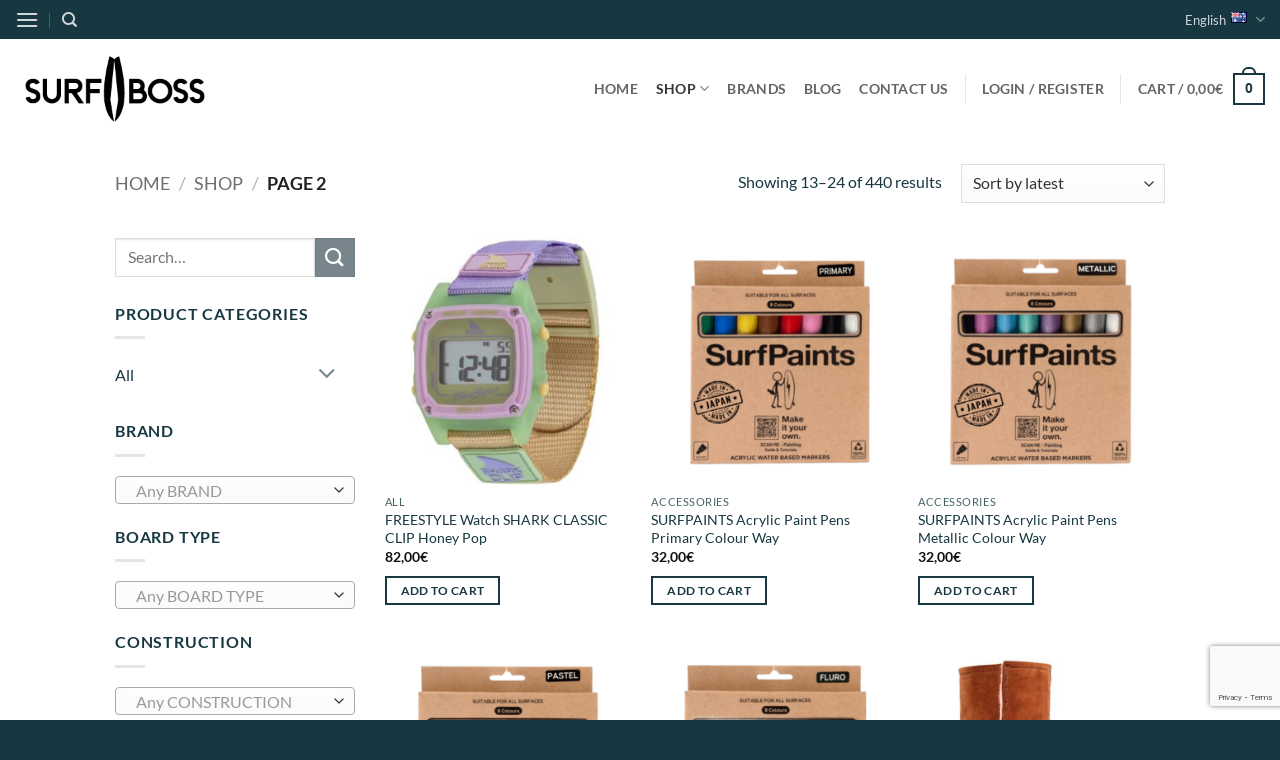

--- FILE ---
content_type: text/html; charset=UTF-8
request_url: https://surfboss.eu/language/en/shop/page/2/
body_size: 33443
content:
<!DOCTYPE html>
<html lang="en-AU" class="loading-site no-js">
<head>
	<meta charset="UTF-8" />
	<link rel="profile" href="http://gmpg.org/xfn/11" />
	<link rel="pingback" href="https://surfboss.eu/xmlrpc.php" />

	<script>(function(html){html.className = html.className.replace(/\bno-js\b/,'js')})(document.documentElement);</script>
<meta name='robots' content='index, follow, max-image-preview:large, max-snippet:-1, max-video-preview:-1' />
	<style>img:is([sizes="auto" i], [sizes^="auto," i]) { contain-intrinsic-size: 3000px 1500px }</style>
	<meta name="viewport" content="width=device-width, initial-scale=1" />
	<!-- This site is optimized with the Yoast SEO Premium plugin v26.5 (Yoast SEO v26.5) - https://yoast.com/wordpress/plugins/seo/ -->
	<title>Shop - Page 2 of 37 - SurfBoss EU</title>
	<link rel="canonical" href="https://surfboss.eu/language/en/shop/page/2/" />
	<link rel="prev" href="https://surfboss.eu/language/en/shop/" />
	<link rel="next" href="https://surfboss.eu/language/en/shop/page/3/" />
	<meta property="og:locale" content="en_US" />
	<meta property="og:locale:alternate" content="fr_FR" />
	<meta property="og:locale:alternate" content="de_DE" />
	<meta property="og:locale:alternate" content="es_ES" />
	<meta property="og:type" content="article" />
	<meta property="og:title" content="Shop" />
	<meta property="og:url" content="https://surfboss.eu/language/en/shop/" />
	<meta property="og:site_name" content="SurfBoss EU" />
	<meta property="article:publisher" content="https://www.facebook.com/profile.php?id=61552407395067" />
	<meta property="article:modified_time" content="2025-12-02T12:15:25+00:00" />
	<meta name="twitter:card" content="summary_large_image" />
	<script type="application/ld+json" class="yoast-schema-graph">{"@context":"https://schema.org","@graph":[{"@type":"WebPage","@id":"https://surfboss.eu/language/en/shop/","url":"https://surfboss.eu/language/en/shop/","name":"Shop - Page 2 of 37 - SurfBoss EU","isPartOf":{"@id":"https://surfboss.eu/language/en/home/#website"},"primaryImageOfPage":{"@id":"https://surfboss.eu/language/en/shop/#primaryimage"},"image":{"@id":"https://surfboss.eu/language/en/shop/#primaryimage"},"thumbnailUrl":"https://surfboss.eu/wp-content/uploads/2025/11/FS101283-FreestyleClassicClip-honey-pop.jpg","datePublished":"2021-06-07T09:16:19+00:00","dateModified":"2025-12-02T12:15:25+00:00","inLanguage":"en-AU","potentialAction":[{"@type":"ReadAction","target":["https://surfboss.eu/language/en/shop/"]}]},{"@type":"ImageObject","inLanguage":"en-AU","@id":"https://surfboss.eu/language/en/shop/#primaryimage","url":"https://surfboss.eu/wp-content/uploads/2025/11/FS101283-FreestyleClassicClip-honey-pop.jpg","contentUrl":"https://surfboss.eu/wp-content/uploads/2025/11/FS101283-FreestyleClassicClip-honey-pop.jpg","width":1800,"height":1800},{"@type":"WebSite","@id":"https://surfboss.eu/language/en/home/#website","url":"https://surfboss.eu/language/en/home/","name":"Surf Boss EU","description":"Online Surf Shop Europe","publisher":{"@id":"https://surfboss.eu/language/en/home/#organization"},"potentialAction":[{"@type":"SearchAction","target":{"@type":"EntryPoint","urlTemplate":"https://surfboss.eu/language/en/home/?s={search_term_string}"},"query-input":{"@type":"PropertyValueSpecification","valueRequired":true,"valueName":"search_term_string"}}],"inLanguage":"en-AU"},{"@type":"Organization","@id":"https://surfboss.eu/language/en/home/#organization","name":"Surf Boss","url":"https://surfboss.eu/language/en/home/","logo":{"@type":"ImageObject","inLanguage":"en-AU","@id":"https://surfboss.eu/language/en/home/#/schema/logo/image/","url":"https://surfboss.eu/wp-content/uploads/2021/06/SB-Logo-for-web-04A.png","contentUrl":"https://surfboss.eu/wp-content/uploads/2021/06/SB-Logo-for-web-04A.png","width":300,"height":150,"caption":"Surf Boss"},"image":{"@id":"https://surfboss.eu/language/en/home/#/schema/logo/image/"},"sameAs":["https://www.facebook.com/profile.php?id=61552407395067","https://www.instagram.com/surfboss.eu/"]}]}</script>
	<!-- / Yoast SEO Premium plugin. -->


<link rel='dns-prefetch' href='//static.klaviyo.com' />
<link rel='dns-prefetch' href='//capi-automation.s3.us-east-2.amazonaws.com' />
<link rel='dns-prefetch' href='//www.googletagmanager.com' />
<link rel='prefetch' href='https://surfboss.eu/wp-content/themes/flatsome/assets/js/flatsome.js?ver=e2eddd6c228105dac048' />
<link rel='prefetch' href='https://surfboss.eu/wp-content/themes/flatsome/assets/js/chunk.slider.js?ver=3.20.3' />
<link rel='prefetch' href='https://surfboss.eu/wp-content/themes/flatsome/assets/js/chunk.popups.js?ver=3.20.3' />
<link rel='prefetch' href='https://surfboss.eu/wp-content/themes/flatsome/assets/js/chunk.tooltips.js?ver=3.20.3' />
<link rel='prefetch' href='https://surfboss.eu/wp-content/themes/flatsome/assets/js/woocommerce.js?ver=1c9be63d628ff7c3ff4c' />
<link rel="alternate" type="application/rss+xml" title="SurfBoss EU &raquo; Feed" href="https://surfboss.eu/language/en/feed/" />
<link rel="alternate" type="application/rss+xml" title="SurfBoss EU &raquo; Comments Feed" href="https://surfboss.eu/language/en/comments/feed/" />
<link rel="alternate" type="application/rss+xml" title="SurfBoss EU &raquo; Products Feed" href="https://surfboss.eu/language/en/shop/feed/" />
<script type="text/javascript">
/* <![CDATA[ */
window._wpemojiSettings = {"baseUrl":"https:\/\/s.w.org\/images\/core\/emoji\/16.0.1\/72x72\/","ext":".png","svgUrl":"https:\/\/s.w.org\/images\/core\/emoji\/16.0.1\/svg\/","svgExt":".svg","source":{"concatemoji":"https:\/\/surfboss.eu\/wp-includes\/js\/wp-emoji-release.min.js?ver=6.8.3"}};
/*! This file is auto-generated */
!function(s,n){var o,i,e;function c(e){try{var t={supportTests:e,timestamp:(new Date).valueOf()};sessionStorage.setItem(o,JSON.stringify(t))}catch(e){}}function p(e,t,n){e.clearRect(0,0,e.canvas.width,e.canvas.height),e.fillText(t,0,0);var t=new Uint32Array(e.getImageData(0,0,e.canvas.width,e.canvas.height).data),a=(e.clearRect(0,0,e.canvas.width,e.canvas.height),e.fillText(n,0,0),new Uint32Array(e.getImageData(0,0,e.canvas.width,e.canvas.height).data));return t.every(function(e,t){return e===a[t]})}function u(e,t){e.clearRect(0,0,e.canvas.width,e.canvas.height),e.fillText(t,0,0);for(var n=e.getImageData(16,16,1,1),a=0;a<n.data.length;a++)if(0!==n.data[a])return!1;return!0}function f(e,t,n,a){switch(t){case"flag":return n(e,"\ud83c\udff3\ufe0f\u200d\u26a7\ufe0f","\ud83c\udff3\ufe0f\u200b\u26a7\ufe0f")?!1:!n(e,"\ud83c\udde8\ud83c\uddf6","\ud83c\udde8\u200b\ud83c\uddf6")&&!n(e,"\ud83c\udff4\udb40\udc67\udb40\udc62\udb40\udc65\udb40\udc6e\udb40\udc67\udb40\udc7f","\ud83c\udff4\u200b\udb40\udc67\u200b\udb40\udc62\u200b\udb40\udc65\u200b\udb40\udc6e\u200b\udb40\udc67\u200b\udb40\udc7f");case"emoji":return!a(e,"\ud83e\udedf")}return!1}function g(e,t,n,a){var r="undefined"!=typeof WorkerGlobalScope&&self instanceof WorkerGlobalScope?new OffscreenCanvas(300,150):s.createElement("canvas"),o=r.getContext("2d",{willReadFrequently:!0}),i=(o.textBaseline="top",o.font="600 32px Arial",{});return e.forEach(function(e){i[e]=t(o,e,n,a)}),i}function t(e){var t=s.createElement("script");t.src=e,t.defer=!0,s.head.appendChild(t)}"undefined"!=typeof Promise&&(o="wpEmojiSettingsSupports",i=["flag","emoji"],n.supports={everything:!0,everythingExceptFlag:!0},e=new Promise(function(e){s.addEventListener("DOMContentLoaded",e,{once:!0})}),new Promise(function(t){var n=function(){try{var e=JSON.parse(sessionStorage.getItem(o));if("object"==typeof e&&"number"==typeof e.timestamp&&(new Date).valueOf()<e.timestamp+604800&&"object"==typeof e.supportTests)return e.supportTests}catch(e){}return null}();if(!n){if("undefined"!=typeof Worker&&"undefined"!=typeof OffscreenCanvas&&"undefined"!=typeof URL&&URL.createObjectURL&&"undefined"!=typeof Blob)try{var e="postMessage("+g.toString()+"("+[JSON.stringify(i),f.toString(),p.toString(),u.toString()].join(",")+"));",a=new Blob([e],{type:"text/javascript"}),r=new Worker(URL.createObjectURL(a),{name:"wpTestEmojiSupports"});return void(r.onmessage=function(e){c(n=e.data),r.terminate(),t(n)})}catch(e){}c(n=g(i,f,p,u))}t(n)}).then(function(e){for(var t in e)n.supports[t]=e[t],n.supports.everything=n.supports.everything&&n.supports[t],"flag"!==t&&(n.supports.everythingExceptFlag=n.supports.everythingExceptFlag&&n.supports[t]);n.supports.everythingExceptFlag=n.supports.everythingExceptFlag&&!n.supports.flag,n.DOMReady=!1,n.readyCallback=function(){n.DOMReady=!0}}).then(function(){return e}).then(function(){var e;n.supports.everything||(n.readyCallback(),(e=n.source||{}).concatemoji?t(e.concatemoji):e.wpemoji&&e.twemoji&&(t(e.twemoji),t(e.wpemoji)))}))}((window,document),window._wpemojiSettings);
/* ]]> */
</script>
<link rel='stylesheet' id='sbi_styles-css' href='https://surfboss.eu/wp-content/plugins/instagram-feed-pro/css/sbi-styles.min.css?ver=6.9.0' type='text/css' media='all' />
<style id='wp-emoji-styles-inline-css' type='text/css'>

	img.wp-smiley, img.emoji {
		display: inline !important;
		border: none !important;
		box-shadow: none !important;
		height: 1em !important;
		width: 1em !important;
		margin: 0 0.07em !important;
		vertical-align: -0.1em !important;
		background: none !important;
		padding: 0 !important;
	}
</style>
<style id='wp-block-library-inline-css' type='text/css'>
:root{--wp-admin-theme-color:#007cba;--wp-admin-theme-color--rgb:0,124,186;--wp-admin-theme-color-darker-10:#006ba1;--wp-admin-theme-color-darker-10--rgb:0,107,161;--wp-admin-theme-color-darker-20:#005a87;--wp-admin-theme-color-darker-20--rgb:0,90,135;--wp-admin-border-width-focus:2px;--wp-block-synced-color:#7a00df;--wp-block-synced-color--rgb:122,0,223;--wp-bound-block-color:var(--wp-block-synced-color)}@media (min-resolution:192dpi){:root{--wp-admin-border-width-focus:1.5px}}.wp-element-button{cursor:pointer}:root{--wp--preset--font-size--normal:16px;--wp--preset--font-size--huge:42px}:root .has-very-light-gray-background-color{background-color:#eee}:root .has-very-dark-gray-background-color{background-color:#313131}:root .has-very-light-gray-color{color:#eee}:root .has-very-dark-gray-color{color:#313131}:root .has-vivid-green-cyan-to-vivid-cyan-blue-gradient-background{background:linear-gradient(135deg,#00d084,#0693e3)}:root .has-purple-crush-gradient-background{background:linear-gradient(135deg,#34e2e4,#4721fb 50%,#ab1dfe)}:root .has-hazy-dawn-gradient-background{background:linear-gradient(135deg,#faaca8,#dad0ec)}:root .has-subdued-olive-gradient-background{background:linear-gradient(135deg,#fafae1,#67a671)}:root .has-atomic-cream-gradient-background{background:linear-gradient(135deg,#fdd79a,#004a59)}:root .has-nightshade-gradient-background{background:linear-gradient(135deg,#330968,#31cdcf)}:root .has-midnight-gradient-background{background:linear-gradient(135deg,#020381,#2874fc)}.has-regular-font-size{font-size:1em}.has-larger-font-size{font-size:2.625em}.has-normal-font-size{font-size:var(--wp--preset--font-size--normal)}.has-huge-font-size{font-size:var(--wp--preset--font-size--huge)}.has-text-align-center{text-align:center}.has-text-align-left{text-align:left}.has-text-align-right{text-align:right}#end-resizable-editor-section{display:none}.aligncenter{clear:both}.items-justified-left{justify-content:flex-start}.items-justified-center{justify-content:center}.items-justified-right{justify-content:flex-end}.items-justified-space-between{justify-content:space-between}.screen-reader-text{border:0;clip-path:inset(50%);height:1px;margin:-1px;overflow:hidden;padding:0;position:absolute;width:1px;word-wrap:normal!important}.screen-reader-text:focus{background-color:#ddd;clip-path:none;color:#444;display:block;font-size:1em;height:auto;left:5px;line-height:normal;padding:15px 23px 14px;text-decoration:none;top:5px;width:auto;z-index:100000}html :where(.has-border-color){border-style:solid}html :where([style*=border-top-color]){border-top-style:solid}html :where([style*=border-right-color]){border-right-style:solid}html :where([style*=border-bottom-color]){border-bottom-style:solid}html :where([style*=border-left-color]){border-left-style:solid}html :where([style*=border-width]){border-style:solid}html :where([style*=border-top-width]){border-top-style:solid}html :where([style*=border-right-width]){border-right-style:solid}html :where([style*=border-bottom-width]){border-bottom-style:solid}html :where([style*=border-left-width]){border-left-style:solid}html :where(img[class*=wp-image-]){height:auto;max-width:100%}:where(figure){margin:0 0 1em}html :where(.is-position-sticky){--wp-admin--admin-bar--position-offset:var(--wp-admin--admin-bar--height,0px)}@media screen and (max-width:600px){html :where(.is-position-sticky){--wp-admin--admin-bar--position-offset:0px}}
</style>
<link rel='stylesheet' id='contact-form-7-css' href='https://surfboss.eu/wp-content/plugins/contact-form-7/includes/css/styles.css?ver=6.1.3' type='text/css' media='all' />
<link rel='stylesheet' id='woocommerce-tax-display-by-country-frontend-css' href='https://surfboss.eu/wp-content/plugins/woocommerce-tax-display-by-country/src/design/css/frontend.css' type='text/css' media='all' />
<style id='woocommerce-inline-inline-css' type='text/css'>
.woocommerce form .form-row .required { visibility: visible; }
</style>
<link rel='stylesheet' id='brands-styles-css' href='https://surfboss.eu/wp-content/plugins/woocommerce/assets/css/brands.css?ver=10.3.7' type='text/css' media='all' />
<link rel='stylesheet' id='wc-select2-css' href='//surfboss.eu/wp-content/plugins/woocommerce/assets/css/select2.css?ver=6.8.3' type='text/css' media='all' />
<link rel='stylesheet' id='rtwpvs-css' href='https://surfboss.eu/wp-content/plugins/woo-product-variation-swatches/assets/css/rtwpvs.min.css?ver=1768891486' type='text/css' media='all' />
<style id='rtwpvs-inline-css' type='text/css'>
        
            .rtwpvs-term:not(.rtwpvs-radio-term) {
                width: 30px;
                height: 30px;
            }

            .rtwpvs-squared .rtwpvs-button-term {
                min-width: 30px;
            }

            .rtwpvs-button-term span {
                font-size: 16px;
            }

            
            
                        .rtwpvs.rtwpvs-attribute-behavior-blur .rtwpvs-term:not(.rtwpvs-radio-term).disabled::before,
            .rtwpvs.rtwpvs-attribute-behavior-blur .rtwpvs-term:not(.rtwpvs-radio-term).disabled::after,
            .rtwpvs.rtwpvs-attribute-behavior-blur .rtwpvs-term:not(.rtwpvs-radio-term).disabled:hover::before,
            .rtwpvs.rtwpvs-attribute-behavior-blur .rtwpvs-term:not(.rtwpvs-radio-term).disabled:hover::after {
                background: #ff0000 !important;
            }

                                    .rtwpvs.rtwpvs-attribute-behavior-blur .rtwpvs-term:not(.rtwpvs-radio-term).disabled img,
            .rtwpvs.rtwpvs-attribute-behavior-blur .rtwpvs-term:not(.rtwpvs-radio-term).disabled span,
            .rtwpvs.rtwpvs-attribute-behavior-blur .rtwpvs-term:not(.rtwpvs-radio-term).disabled:hover img,
            .rtwpvs.rtwpvs-attribute-behavior-blur .rtwpvs-term:not(.rtwpvs-radio-term).disabled:hover span {
                opacity: 0.3;
            }

                    
		
</style>
<link rel='stylesheet' id='rtwpvs-tooltip-css' href='https://surfboss.eu/wp-content/plugins/woo-product-variation-swatches/assets/css/rtwpvs-tooltip.min.css?ver=1768891486' type='text/css' media='all' />
<link rel='stylesheet' id='flatsome-main-css' href='https://surfboss.eu/wp-content/themes/flatsome/assets/css/flatsome.css?ver=3.20.3' type='text/css' media='all' />
<style id='flatsome-main-inline-css' type='text/css'>
@font-face {
				font-family: "fl-icons";
				font-display: block;
				src: url(https://surfboss.eu/wp-content/themes/flatsome/assets/css/icons/fl-icons.eot?v=3.20.3);
				src:
					url(https://surfboss.eu/wp-content/themes/flatsome/assets/css/icons/fl-icons.eot#iefix?v=3.20.3) format("embedded-opentype"),
					url(https://surfboss.eu/wp-content/themes/flatsome/assets/css/icons/fl-icons.woff2?v=3.20.3) format("woff2"),
					url(https://surfboss.eu/wp-content/themes/flatsome/assets/css/icons/fl-icons.ttf?v=3.20.3) format("truetype"),
					url(https://surfboss.eu/wp-content/themes/flatsome/assets/css/icons/fl-icons.woff?v=3.20.3) format("woff"),
					url(https://surfboss.eu/wp-content/themes/flatsome/assets/css/icons/fl-icons.svg?v=3.20.3#fl-icons) format("svg");
			}
</style>
<link rel='stylesheet' id='flatsome-shop-css' href='https://surfboss.eu/wp-content/themes/flatsome/assets/css/flatsome-shop.css?ver=3.20.3' type='text/css' media='all' />
<link rel='stylesheet' id='flatsome-style-css' href='https://surfboss.eu/wp-content/themes/flatsome-child/style.css?ver=3.0' type='text/css' media='all' />
<script type="text/template" id="tmpl-variation-template">
	<div class="woocommerce-variation-description">{{{ data.variation.variation_description }}}</div>
	<div class="woocommerce-variation-price">{{{ data.variation.price_html }}}</div>
	<div class="woocommerce-variation-availability">{{{ data.variation.availability_html }}}</div>
</script>
<script type="text/template" id="tmpl-unavailable-variation-template">
	<p role="alert">Sorry, this product is unavailable. Please choose a different combination.</p>
</script>
<script type="text/javascript" src="https://surfboss.eu/wp-includes/js/jquery/jquery.min.js?ver=3.7.1" id="jquery-core-js"></script>
<script type="text/javascript" src="https://surfboss.eu/wp-includes/js/jquery/jquery-migrate.min.js?ver=3.4.1" id="jquery-migrate-js"></script>
<script type="text/javascript" src="https://surfboss.eu/wp-content/plugins/woocommerce/assets/js/jquery-blockui/jquery.blockUI.min.js?ver=2.7.0-wc.10.3.7" id="wc-jquery-blockui-js" data-wp-strategy="defer"></script>
<script type="text/javascript" id="wc-add-to-cart-js-extra">
/* <![CDATA[ */
var wc_add_to_cart_params = {"ajax_url":"\/wp-admin\/admin-ajax.php","wc_ajax_url":"\/language\/en\/?wc-ajax=%%endpoint%%","i18n_view_cart":"View cart","cart_url":"https:\/\/surfboss.eu\/language\/en\/cart\/","is_cart":"","cart_redirect_after_add":"no"};
/* ]]> */
</script>
<script type="text/javascript" src="https://surfboss.eu/wp-content/plugins/woocommerce/assets/js/frontend/add-to-cart.min.js?ver=10.3.7" id="wc-add-to-cart-js" defer="defer" data-wp-strategy="defer"></script>
<script type="text/javascript" src="https://surfboss.eu/wp-content/plugins/woocommerce/assets/js/js-cookie/js.cookie.min.js?ver=2.1.4-wc.10.3.7" id="wc-js-cookie-js" data-wp-strategy="defer"></script>
<script type="text/javascript" id="WCPAY_ASSETS-js-extra">
/* <![CDATA[ */
var wcpayAssets = {"url":"https:\/\/surfboss.eu\/wp-content\/plugins\/woocommerce-payments\/dist\/"};
/* ]]> */
</script>
<script type="text/javascript" src="https://surfboss.eu/wp-content/plugins/woocommerce/assets/js/select2/select2.full.min.js?ver=4.0.3-wc.10.3.7" id="wc-select2-js" defer="defer" data-wp-strategy="defer"></script>
<script type="text/javascript" id="wc-country-select-js-extra">
/* <![CDATA[ */
var wc_country_select_params = {"countries":"{\"AT\":[],\"BE\":[],\"BG\":{\"BG-01\":\"Blagoevgrad\",\"BG-02\":\"Burgas\",\"BG-08\":\"Dobrich\",\"BG-07\":\"Gabrovo\",\"BG-26\":\"Haskovo\",\"BG-09\":\"Kardzhali\",\"BG-10\":\"Kyustendil\",\"BG-11\":\"Lovech\",\"BG-12\":\"Montana\",\"BG-13\":\"Pazardzhik\",\"BG-14\":\"Pernik\",\"BG-15\":\"Pleven\",\"BG-16\":\"Plovdiv\",\"BG-17\":\"Razgrad\",\"BG-18\":\"Ruse\",\"BG-27\":\"Shumen\",\"BG-19\":\"Silistra\",\"BG-20\":\"Sliven\",\"BG-21\":\"Smolyan\",\"BG-23\":\"Sofia District\",\"BG-22\":\"Sofia\",\"BG-24\":\"Stara Zagora\",\"BG-25\":\"Targovishte\",\"BG-03\":\"Varna\",\"BG-04\":\"Veliko Tarnovo\",\"BG-05\":\"Vidin\",\"BG-06\":\"Vratsa\",\"BG-28\":\"Yambol\"},\"HR\":{\"HR-01\":\"Zagreb County\",\"HR-02\":\"Krapina-Zagorje County\",\"HR-03\":\"Sisak-Moslavina County\",\"HR-04\":\"Karlovac County\",\"HR-05\":\"Vara\\u017edin County\",\"HR-06\":\"Koprivnica-Kri\\u017eevci County\",\"HR-07\":\"Bjelovar-Bilogora County\",\"HR-08\":\"Primorje-Gorski Kotar County\",\"HR-09\":\"Lika-Senj County\",\"HR-10\":\"Virovitica-Podravina County\",\"HR-11\":\"Po\\u017eega-Slavonia County\",\"HR-12\":\"Brod-Posavina County\",\"HR-13\":\"Zadar County\",\"HR-14\":\"Osijek-Baranja County\",\"HR-15\":\"\\u0160ibenik-Knin County\",\"HR-16\":\"Vukovar-Srijem County\",\"HR-17\":\"Split-Dalmatia County\",\"HR-18\":\"Istria County\",\"HR-19\":\"Dubrovnik-Neretva County\",\"HR-20\":\"Me\\u0111imurje County\",\"HR-21\":\"Zagreb City\"},\"CZ\":[],\"DK\":[],\"EE\":[],\"FI\":[],\"FR\":[],\"DE\":{\"DE-BW\":\"Baden-W\\u00fcrttemberg\",\"DE-BY\":\"Bavaria\",\"DE-BE\":\"Berlin\",\"DE-BB\":\"Brandenburg\",\"DE-HB\":\"Bremen\",\"DE-HH\":\"Hamburg\",\"DE-HE\":\"Hesse\",\"DE-MV\":\"Mecklenburg-Vorpommern\",\"DE-NI\":\"Lower Saxony\",\"DE-NW\":\"North Rhine-Westphalia\",\"DE-RP\":\"Rhineland-Palatinate\",\"DE-SL\":\"Saarland\",\"DE-SN\":\"Saxony\",\"DE-ST\":\"Saxony-Anhalt\",\"DE-SH\":\"Schleswig-Holstein\",\"DE-TH\":\"Thuringia\"},\"GR\":{\"I\":\"Attica\",\"A\":\"East Macedonia and Thrace\",\"B\":\"Central Macedonia\",\"C\":\"West Macedonia\",\"D\":\"Epirus\",\"E\":\"Thessaly\",\"F\":\"Ionian Islands\",\"G\":\"West Greece\",\"H\":\"Central Greece\",\"J\":\"Peloponnese\",\"K\":\"North Aegean\",\"L\":\"South Aegean\",\"M\":\"Crete\"},\"HU\":{\"BK\":\"B\\u00e1cs-Kiskun\",\"BE\":\"B\\u00e9k\\u00e9s\",\"BA\":\"Baranya\",\"BZ\":\"Borsod-Aba\\u00faj-Zempl\\u00e9n\",\"BU\":\"Budapest\",\"CS\":\"Csongr\\u00e1d-Csan\\u00e1d\",\"FE\":\"Fej\\u00e9r\",\"GS\":\"Gy\\u0151r-Moson-Sopron\",\"HB\":\"Hajd\\u00fa-Bihar\",\"HE\":\"Heves\",\"JN\":\"J\\u00e1sz-Nagykun-Szolnok\",\"KE\":\"Kom\\u00e1rom-Esztergom\",\"NO\":\"N\\u00f3gr\\u00e1d\",\"PE\":\"Pest\",\"SO\":\"Somogy\",\"SZ\":\"Szabolcs-Szatm\\u00e1r-Bereg\",\"TO\":\"Tolna\",\"VA\":\"Vas\",\"VE\":\"Veszpr\\u00e9m\",\"ZA\":\"Zala\"},\"IE\":{\"CW\":\"Carlow\",\"CN\":\"Cavan\",\"CE\":\"Clare\",\"CO\":\"Cork\",\"DL\":\"Donegal\",\"D\":\"Dublin\",\"G\":\"Galway\",\"KY\":\"Kerry\",\"KE\":\"Kildare\",\"KK\":\"Kilkenny\",\"LS\":\"Laois\",\"LM\":\"Leitrim\",\"LK\":\"Limerick\",\"LD\":\"Longford\",\"LH\":\"Louth\",\"MO\":\"Mayo\",\"MH\":\"Meath\",\"MN\":\"Monaghan\",\"OY\":\"Offaly\",\"RN\":\"Roscommon\",\"SO\":\"Sligo\",\"TA\":\"Tipperary\",\"WD\":\"Waterford\",\"WH\":\"Westmeath\",\"WX\":\"Wexford\",\"WW\":\"Wicklow\"},\"IT\":{\"AG\":\"Agrigento\",\"AL\":\"Alessandria\",\"AN\":\"Ancona\",\"AO\":\"Aosta\",\"AR\":\"Arezzo\",\"AP\":\"Ascoli Piceno\",\"AT\":\"Asti\",\"AV\":\"Avellino\",\"BA\":\"Bari\",\"BT\":\"Barletta-Andria-Trani\",\"BL\":\"Belluno\",\"BN\":\"Benevento\",\"BG\":\"Bergamo\",\"BI\":\"Biella\",\"BO\":\"Bologna\",\"BZ\":\"Bolzano\",\"BS\":\"Brescia\",\"BR\":\"Brindisi\",\"CA\":\"Cagliari\",\"CL\":\"Caltanissetta\",\"CB\":\"Campobasso\",\"CE\":\"Caserta\",\"CT\":\"Catania\",\"CZ\":\"Catanzaro\",\"CH\":\"Chieti\",\"CO\":\"Como\",\"CS\":\"Cosenza\",\"CR\":\"Cremona\",\"KR\":\"Crotone\",\"CN\":\"Cuneo\",\"EN\":\"Enna\",\"FM\":\"Fermo\",\"FE\":\"Ferrara\",\"FI\":\"Firenze\",\"FG\":\"Foggia\",\"FC\":\"Forl\\u00ec-Cesena\",\"FR\":\"Frosinone\",\"GE\":\"Genova\",\"GO\":\"Gorizia\",\"GR\":\"Grosseto\",\"IM\":\"Imperia\",\"IS\":\"Isernia\",\"SP\":\"La Spezia\",\"AQ\":\"L'Aquila\",\"LT\":\"Latina\",\"LE\":\"Lecce\",\"LC\":\"Lecco\",\"LI\":\"Livorno\",\"LO\":\"Lodi\",\"LU\":\"Lucca\",\"MC\":\"Macerata\",\"MN\":\"Mantova\",\"MS\":\"Massa-Carrara\",\"MT\":\"Matera\",\"ME\":\"Messina\",\"MI\":\"Milano\",\"MO\":\"Modena\",\"MB\":\"Monza e della Brianza\",\"NA\":\"Napoli\",\"NO\":\"Novara\",\"NU\":\"Nuoro\",\"OR\":\"Oristano\",\"PD\":\"Padova\",\"PA\":\"Palermo\",\"PR\":\"Parma\",\"PV\":\"Pavia\",\"PG\":\"Perugia\",\"PU\":\"Pesaro e Urbino\",\"PE\":\"Pescara\",\"PC\":\"Piacenza\",\"PI\":\"Pisa\",\"PT\":\"Pistoia\",\"PN\":\"Pordenone\",\"PZ\":\"Potenza\",\"PO\":\"Prato\",\"RG\":\"Ragusa\",\"RA\":\"Ravenna\",\"RC\":\"Reggio Calabria\",\"RE\":\"Reggio Emilia\",\"RI\":\"Rieti\",\"RN\":\"Rimini\",\"RM\":\"Roma\",\"RO\":\"Rovigo\",\"SA\":\"Salerno\",\"SS\":\"Sassari\",\"SV\":\"Savona\",\"SI\":\"Siena\",\"SR\":\"Siracusa\",\"SO\":\"Sondrio\",\"SU\":\"Sud Sardegna\",\"TA\":\"Taranto\",\"TE\":\"Teramo\",\"TR\":\"Terni\",\"TO\":\"Torino\",\"TP\":\"Trapani\",\"TN\":\"Trento\",\"TV\":\"Treviso\",\"TS\":\"Trieste\",\"UD\":\"Udine\",\"VA\":\"Varese\",\"VE\":\"Venezia\",\"VB\":\"Verbano-Cusio-Ossola\",\"VC\":\"Vercelli\",\"VR\":\"Verona\",\"VV\":\"Vibo Valentia\",\"VI\":\"Vicenza\",\"VT\":\"Viterbo\"},\"LU\":[],\"NL\":[],\"NO\":[],\"PL\":[],\"PT\":[],\"RO\":{\"AB\":\"Alba\",\"AR\":\"Arad\",\"AG\":\"Arge\\u0219\",\"BC\":\"Bac\\u0103u\",\"BH\":\"Bihor\",\"BN\":\"Bistri\\u021ba-N\\u0103s\\u0103ud\",\"BT\":\"Boto\\u0219ani\",\"BR\":\"Br\\u0103ila\",\"BV\":\"Bra\\u0219ov\",\"B\":\"Bucure\\u0219ti\",\"BZ\":\"Buz\\u0103u\",\"CL\":\"C\\u0103l\\u0103ra\\u0219i\",\"CS\":\"Cara\\u0219-Severin\",\"CJ\":\"Cluj\",\"CT\":\"Constan\\u021ba\",\"CV\":\"Covasna\",\"DB\":\"D\\u00e2mbovi\\u021ba\",\"DJ\":\"Dolj\",\"GL\":\"Gala\\u021bi\",\"GR\":\"Giurgiu\",\"GJ\":\"Gorj\",\"HR\":\"Harghita\",\"HD\":\"Hunedoara\",\"IL\":\"Ialomi\\u021ba\",\"IS\":\"Ia\\u0219i\",\"IF\":\"Ilfov\",\"MM\":\"Maramure\\u0219\",\"MH\":\"Mehedin\\u021bi\",\"MS\":\"Mure\\u0219\",\"NT\":\"Neam\\u021b\",\"OT\":\"Olt\",\"PH\":\"Prahova\",\"SJ\":\"S\\u0103laj\",\"SM\":\"Satu Mare\",\"SB\":\"Sibiu\",\"SV\":\"Suceava\",\"TR\":\"Teleorman\",\"TM\":\"Timi\\u0219\",\"TL\":\"Tulcea\",\"VL\":\"V\\u00e2lcea\",\"VS\":\"Vaslui\",\"VN\":\"Vrancea\"},\"RS\":{\"RS00\":\"Belgrade\",\"RS14\":\"Bor\",\"RS11\":\"Brani\\u010devo\",\"RS02\":\"Central Banat\",\"RS10\":\"Danube\",\"RS23\":\"Jablanica\",\"RS09\":\"Kolubara\",\"RS08\":\"Ma\\u010dva\",\"RS17\":\"Morava\",\"RS20\":\"Ni\\u0161ava\",\"RS01\":\"North Ba\\u010dka\",\"RS03\":\"North Banat\",\"RS24\":\"P\\u010dinja\",\"RS22\":\"Pirot\",\"RS13\":\"Pomoravlje\",\"RS19\":\"Rasina\",\"RS18\":\"Ra\\u0161ka\",\"RS06\":\"South Ba\\u010dka\",\"RS04\":\"South Banat\",\"RS07\":\"Srem\",\"RS12\":\"\\u0160umadija\",\"RS21\":\"Toplica\",\"RS05\":\"West Ba\\u010dka\",\"RS15\":\"Zaje\\u010dar\",\"RS16\":\"Zlatibor\",\"RS25\":\"Kosovo\",\"RS26\":\"Pe\\u0107\",\"RS27\":\"Prizren\",\"RS28\":\"Kosovska Mitrovica\",\"RS29\":\"Kosovo-Pomoravlje\",\"RSKM\":\"Kosovo-Metohija\",\"RSVO\":\"Vojvodina\"},\"SK\":[],\"SI\":[],\"ES\":{\"C\":\"A Coru\\u00f1a\",\"VI\":\"Araba\\\/\\u00c1lava\",\"AB\":\"Albacete\",\"A\":\"Alicante\",\"AL\":\"Almer\\u00eda\",\"O\":\"Asturias\",\"AV\":\"\\u00c1vila\",\"BA\":\"Badajoz\",\"PM\":\"Baleares\",\"B\":\"Barcelona\",\"BU\":\"Burgos\",\"CC\":\"C\\u00e1ceres\",\"CA\":\"C\\u00e1diz\",\"S\":\"Cantabria\",\"CS\":\"Castell\\u00f3n\",\"CE\":\"Ceuta\",\"CR\":\"Ciudad Real\",\"CO\":\"C\\u00f3rdoba\",\"CU\":\"Cuenca\",\"GI\":\"Girona\",\"GR\":\"Granada\",\"GU\":\"Guadalajara\",\"SS\":\"Gipuzkoa\",\"H\":\"Huelva\",\"HU\":\"Huesca\",\"J\":\"Ja\\u00e9n\",\"LO\":\"La Rioja\",\"GC\":\"Las Palmas\",\"LE\":\"Le\\u00f3n\",\"L\":\"Lleida\",\"LU\":\"Lugo\",\"M\":\"Madrid\",\"MA\":\"M\\u00e1laga\",\"ML\":\"Melilla\",\"MU\":\"Murcia\",\"NA\":\"Navarra\",\"OR\":\"Ourense\",\"P\":\"Palencia\",\"PO\":\"Pontevedra\",\"SA\":\"Salamanca\",\"TF\":\"Santa Cruz de Tenerife\",\"SG\":\"Segovia\",\"SE\":\"Sevilla\",\"SO\":\"Soria\",\"T\":\"Tarragona\",\"TE\":\"Teruel\",\"TO\":\"Toledo\",\"V\":\"Valencia\",\"VA\":\"Valladolid\",\"BI\":\"Biscay\",\"ZA\":\"Zamora\",\"Z\":\"Zaragoza\"},\"SE\":[],\"CH\":{\"AG\":\"Aargau\",\"AR\":\"Appenzell Ausserrhoden\",\"AI\":\"Appenzell Innerrhoden\",\"BL\":\"Basel-Landschaft\",\"BS\":\"Basel-Stadt\",\"BE\":\"Bern\",\"FR\":\"Fribourg\",\"GE\":\"Geneva\",\"GL\":\"Glarus\",\"GR\":\"Graub\\u00fcnden\",\"JU\":\"Jura\",\"LU\":\"Luzern\",\"NE\":\"Neuch\\u00e2tel\",\"NW\":\"Nidwalden\",\"OW\":\"Obwalden\",\"SH\":\"Schaffhausen\",\"SZ\":\"Schwyz\",\"SO\":\"Solothurn\",\"SG\":\"St. Gallen\",\"TG\":\"Thurgau\",\"TI\":\"Ticino\",\"UR\":\"Uri\",\"VS\":\"Valais\",\"VD\":\"Vaud\",\"ZG\":\"Zug\",\"ZH\":\"Z\\u00fcrich\"},\"UA\":{\"UA05\":\"Vinnychchyna\",\"UA07\":\"Volyn\",\"UA09\":\"Luhanshchyna\",\"UA12\":\"Dnipropetrovshchyna\",\"UA14\":\"Donechchyna\",\"UA18\":\"Zhytomyrshchyna\",\"UA21\":\"Zakarpattia\",\"UA23\":\"Zaporizhzhya\",\"UA26\":\"Prykarpattia\",\"UA30\":\"Kyiv\",\"UA32\":\"Kyivshchyna\",\"UA35\":\"Kirovohradschyna\",\"UA40\":\"Sevastopol\",\"UA43\":\"Crimea\",\"UA46\":\"Lvivshchyna\",\"UA48\":\"Mykolayivschyna\",\"UA51\":\"Odeshchyna\",\"UA53\":\"Poltavshchyna\",\"UA56\":\"Rivnenshchyna\",\"UA59\":\"Sumshchyna\",\"UA61\":\"Ternopilshchyna\",\"UA63\":\"Kharkivshchyna\",\"UA65\":\"Khersonshchyna\",\"UA68\":\"Khmelnychchyna\",\"UA71\":\"Cherkashchyna\",\"UA74\":\"Chernihivshchyna\",\"UA77\":\"Chernivtsi Oblast\"}}","i18n_select_state_text":"Select an option\u2026","i18n_no_matches":"No matches found","i18n_ajax_error":"Loading failed","i18n_input_too_short_1":"Please enter 1 or more characters","i18n_input_too_short_n":"Please enter %qty% or more characters","i18n_input_too_long_1":"Please delete 1 character","i18n_input_too_long_n":"Please delete %qty% characters","i18n_selection_too_long_1":"You can only select 1 item","i18n_selection_too_long_n":"You can only select %qty% items","i18n_load_more":"Loading more results\u2026","i18n_searching":"Searching\u2026"};
/* ]]> */
</script>
<script type="text/javascript" src="https://surfboss.eu/wp-content/plugins/woocommerce/assets/js/frontend/country-select.min.js?ver=10.3.7" id="wc-country-select-js" defer="defer" data-wp-strategy="defer"></script>
<script type="text/javascript" src="https://surfboss.eu/wp-includes/js/underscore.min.js?ver=1.13.7" id="underscore-js"></script>
<script type="text/javascript" id="wp-util-js-extra">
/* <![CDATA[ */
var _wpUtilSettings = {"ajax":{"url":"\/wp-admin\/admin-ajax.php"}};
/* ]]> */
</script>
<script type="text/javascript" src="https://surfboss.eu/wp-includes/js/wp-util.min.js?ver=6.8.3" id="wp-util-js"></script>
<script type="text/javascript" id="wc-add-to-cart-variation-js-extra">
/* <![CDATA[ */
var wc_add_to_cart_variation_params = {"wc_ajax_url":"\/language\/en\/?wc-ajax=%%endpoint%%","i18n_no_matching_variations_text":"Sorry, no products matched your selection. Please choose a different combination.","i18n_make_a_selection_text":"Please select some product options before adding this product to your cart.","i18n_unavailable_text":"Sorry, this product is unavailable. Please choose a different combination.","i18n_reset_alert_text":"Your selection has been reset. Please select some product options before adding this product to your cart.","ajax_url":"\/wp-admin\/admin-ajax.php","i18n_view_cart":"View cart","i18n_add_to_cart":"Add to cart","i18n_select_options":"Select options","cart_url":"https:\/\/surfboss.eu\/language\/en\/cart\/","is_cart":"","cart_redirect_after_add":"no","enable_ajax_add_to_cart":"yes"};
/* ]]> */
</script>
<script type="text/javascript" src="https://surfboss.eu/wp-content/plugins/woocommerce/assets/js/frontend/add-to-cart-variation.min.js?ver=10.3.7" id="wc-add-to-cart-variation-js" defer="defer" data-wp-strategy="defer"></script>

<!-- Google tag (gtag.js) snippet added by Site Kit -->
<!-- Google Analytics snippet added by Site Kit -->
<script type="text/javascript" src="https://www.googletagmanager.com/gtag/js?id=GT-TQRK7LP" id="google_gtagjs-js" async></script>
<script type="text/javascript" id="google_gtagjs-js-after">
/* <![CDATA[ */
window.dataLayer = window.dataLayer || [];function gtag(){dataLayer.push(arguments);}
gtag("set","linker",{"domains":["surfboss.eu"]});
gtag("js", new Date());
gtag("set", "developer_id.dZTNiMT", true);
gtag("config", "GT-TQRK7LP");
/* ]]> */
</script>
<script type="text/javascript" id="wc-settings-dep-in-header-js-after">
/* <![CDATA[ */
console.warn( "Scripts that have a dependency on [wc-settings, wc-blocks-checkout] must be loaded in the footer, klaviyo-klaviyo-checkout-block-editor-script was registered to load in the header, but has been switched to load in the footer instead. See https://github.com/woocommerce/woocommerce-gutenberg-products-block/pull/5059" );
console.warn( "Scripts that have a dependency on [wc-settings, wc-blocks-checkout] must be loaded in the footer, klaviyo-klaviyo-checkout-block-view-script was registered to load in the header, but has been switched to load in the footer instead. See https://github.com/woocommerce/woocommerce-gutenberg-products-block/pull/5059" );
/* ]]> */
</script>
<link rel="https://api.w.org/" href="https://surfboss.eu/wp-json/" /><link rel="EditURI" type="application/rsd+xml" title="RSD" href="https://surfboss.eu/xmlrpc.php?rsd" />
<meta name="generator" content="WordPress 6.8.3" />
<meta name="generator" content="WooCommerce 10.3.7" />
<meta name="generator" content="Site Kit by Google 1.170.0" /><!-- Google site verification - Google for WooCommerce -->
<meta name="google-site-verification" content="nN6C8YZ5mdxDelgcjWJRwx07dBkExiBqCR4nU9bBdow" />
	<noscript><style>.woocommerce-product-gallery{ opacity: 1 !important; }</style></noscript>
				<script  type="text/javascript">
				!function(f,b,e,v,n,t,s){if(f.fbq)return;n=f.fbq=function(){n.callMethod?
					n.callMethod.apply(n,arguments):n.queue.push(arguments)};if(!f._fbq)f._fbq=n;
					n.push=n;n.loaded=!0;n.version='2.0';n.queue=[];t=b.createElement(e);t.async=!0;
					t.src=v;s=b.getElementsByTagName(e)[0];s.parentNode.insertBefore(t,s)}(window,
					document,'script','https://connect.facebook.net/en_US/fbevents.js');
			</script>
			<!-- WooCommerce Facebook Integration Begin -->
			<script  type="text/javascript">

				fbq('init', '3337092789917081', {}, {
    "agent": "woocommerce_6-10.3.7-3.5.13"
});

				document.addEventListener( 'DOMContentLoaded', function() {
					// Insert placeholder for events injected when a product is added to the cart through AJAX.
					document.body.insertAdjacentHTML( 'beforeend', '<div class=\"wc-facebook-pixel-event-placeholder\"></div>' );
				}, false );

			</script>
			<!-- WooCommerce Facebook Integration End -->
			<link rel="icon" href="https://surfboss.eu/wp-content/uploads/2021/06/cropped-SB-Logo-for-web-02-32x32.png" sizes="32x32" />
<link rel="icon" href="https://surfboss.eu/wp-content/uploads/2021/06/cropped-SB-Logo-for-web-02-192x192.png" sizes="192x192" />
<link rel="apple-touch-icon" href="https://surfboss.eu/wp-content/uploads/2021/06/cropped-SB-Logo-for-web-02-180x180.png" />
<meta name="msapplication-TileImage" content="https://surfboss.eu/wp-content/uploads/2021/06/cropped-SB-Logo-for-web-02-270x270.png" />
<style id="custom-css" type="text/css">:root {--primary-color: #173841;--fs-color-primary: #173841;--fs-color-secondary: #78858d;--fs-color-success: #81d742;--fs-color-alert: #dd3333;--fs-color-base: #173841;--fs-experimental-link-color: #173841;--fs-experimental-link-color-hover: #78858d;}.tooltipster-base {--tooltip-color: #fff;--tooltip-bg-color: #000;}.off-canvas-right .mfp-content, .off-canvas-left .mfp-content {--drawer-width: 300px;}.off-canvas .mfp-content.off-canvas-cart {--drawer-width: 360px;}.header-main{height: 100px}#logo img{max-height: 100px}#logo{width:200px;}.header-top{min-height: 30px}.transparent .header-main{height: 95px}.transparent #logo img{max-height: 95px}.has-transparent + .page-title:first-of-type,.has-transparent + #main > .page-title,.has-transparent + #main > div > .page-title,.has-transparent + #main .page-header-wrapper:first-of-type .page-title{padding-top: 125px;}.header.show-on-scroll,.stuck .header-main{height:70px!important}.stuck #logo img{max-height: 70px!important}.header-bottom {background-color: #f1f1f1}.stuck .header-main .nav > li > a{line-height: 50px }@media (max-width: 549px) {.header-main{height: 70px}#logo img{max-height: 70px}}h1,h2,h3,h4,h5,h6,.heading-font{color: #173841;}body{font-family: Lato, sans-serif;}body {font-weight: 400;font-style: normal;}.nav > li > a {font-family: Lato, sans-serif;}.mobile-sidebar-levels-2 .nav > li > ul > li > a {font-family: Lato, sans-serif;}.nav > li > a,.mobile-sidebar-levels-2 .nav > li > ul > li > a {font-weight: 700;font-style: normal;}h1,h2,h3,h4,h5,h6,.heading-font, .off-canvas-center .nav-sidebar.nav-vertical > li > a{font-family: Lato, sans-serif;}h1,h2,h3,h4,h5,h6,.heading-font,.banner h1,.banner h2 {font-weight: 700;font-style: normal;}.alt-font{font-family: "Dancing Script", sans-serif;}.alt-font {font-weight: 400!important;font-style: normal!important;}.current .breadcrumb-step, [data-icon-label]:after, .button#place_order,.button.checkout,.checkout-button,.single_add_to_cart_button.button, .sticky-add-to-cart-select-options-button{background-color: #173841!important }@media screen and (min-width: 550px){.products .box-vertical .box-image{min-width: 300px!important;width: 300px!important;}}.footer-1{background-color: #173841}.footer-2{background-color: #173841}.absolute-footer, html{background-color: #173841}.nav-vertical-fly-out > li + li {border-top-width: 1px; border-top-style: solid;}.label-new.menu-item > a:after{content:"New";}.label-hot.menu-item > a:after{content:"Hot";}.label-sale.menu-item > a:after{content:"Sale";}.label-popular.menu-item > a:after{content:"Popular";}</style>		<style type="text/css" id="wp-custom-css">
			.wpcf7-submit{
	width:100% !important;
}

.sku_wrapper{
	display:none !important;
}

.sbi_header_text.sbi_no_bio {
  display: none !important;
}

.woocommerce-product-attributes-item.woocommerce-product-attributes-item--weight {
  display: none;
}


.sbi-header.sbi-header-type-text {
  display: none;
}		</style>
		<style id="kirki-inline-styles">/* latin-ext */
@font-face {
  font-family: 'Lato';
  font-style: normal;
  font-weight: 400;
  font-display: swap;
  src: url(https://surfboss.eu/wp-content/fonts/lato/S6uyw4BMUTPHjxAwXjeu.woff2) format('woff2');
  unicode-range: U+0100-02BA, U+02BD-02C5, U+02C7-02CC, U+02CE-02D7, U+02DD-02FF, U+0304, U+0308, U+0329, U+1D00-1DBF, U+1E00-1E9F, U+1EF2-1EFF, U+2020, U+20A0-20AB, U+20AD-20C0, U+2113, U+2C60-2C7F, U+A720-A7FF;
}
/* latin */
@font-face {
  font-family: 'Lato';
  font-style: normal;
  font-weight: 400;
  font-display: swap;
  src: url(https://surfboss.eu/wp-content/fonts/lato/S6uyw4BMUTPHjx4wXg.woff2) format('woff2');
  unicode-range: U+0000-00FF, U+0131, U+0152-0153, U+02BB-02BC, U+02C6, U+02DA, U+02DC, U+0304, U+0308, U+0329, U+2000-206F, U+20AC, U+2122, U+2191, U+2193, U+2212, U+2215, U+FEFF, U+FFFD;
}
/* latin-ext */
@font-face {
  font-family: 'Lato';
  font-style: normal;
  font-weight: 700;
  font-display: swap;
  src: url(https://surfboss.eu/wp-content/fonts/lato/S6u9w4BMUTPHh6UVSwaPGR_p.woff2) format('woff2');
  unicode-range: U+0100-02BA, U+02BD-02C5, U+02C7-02CC, U+02CE-02D7, U+02DD-02FF, U+0304, U+0308, U+0329, U+1D00-1DBF, U+1E00-1E9F, U+1EF2-1EFF, U+2020, U+20A0-20AB, U+20AD-20C0, U+2113, U+2C60-2C7F, U+A720-A7FF;
}
/* latin */
@font-face {
  font-family: 'Lato';
  font-style: normal;
  font-weight: 700;
  font-display: swap;
  src: url(https://surfboss.eu/wp-content/fonts/lato/S6u9w4BMUTPHh6UVSwiPGQ.woff2) format('woff2');
  unicode-range: U+0000-00FF, U+0131, U+0152-0153, U+02BB-02BC, U+02C6, U+02DA, U+02DC, U+0304, U+0308, U+0329, U+2000-206F, U+20AC, U+2122, U+2191, U+2193, U+2212, U+2215, U+FEFF, U+FFFD;
}/* vietnamese */
@font-face {
  font-family: 'Dancing Script';
  font-style: normal;
  font-weight: 400;
  font-display: swap;
  src: url(https://surfboss.eu/wp-content/fonts/dancing-script/If2cXTr6YS-zF4S-kcSWSVi_sxjsohD9F50Ruu7BMSo3Rep8ltA.woff2) format('woff2');
  unicode-range: U+0102-0103, U+0110-0111, U+0128-0129, U+0168-0169, U+01A0-01A1, U+01AF-01B0, U+0300-0301, U+0303-0304, U+0308-0309, U+0323, U+0329, U+1EA0-1EF9, U+20AB;
}
/* latin-ext */
@font-face {
  font-family: 'Dancing Script';
  font-style: normal;
  font-weight: 400;
  font-display: swap;
  src: url(https://surfboss.eu/wp-content/fonts/dancing-script/If2cXTr6YS-zF4S-kcSWSVi_sxjsohD9F50Ruu7BMSo3ROp8ltA.woff2) format('woff2');
  unicode-range: U+0100-02BA, U+02BD-02C5, U+02C7-02CC, U+02CE-02D7, U+02DD-02FF, U+0304, U+0308, U+0329, U+1D00-1DBF, U+1E00-1E9F, U+1EF2-1EFF, U+2020, U+20A0-20AB, U+20AD-20C0, U+2113, U+2C60-2C7F, U+A720-A7FF;
}
/* latin */
@font-face {
  font-family: 'Dancing Script';
  font-style: normal;
  font-weight: 400;
  font-display: swap;
  src: url(https://surfboss.eu/wp-content/fonts/dancing-script/If2cXTr6YS-zF4S-kcSWSVi_sxjsohD9F50Ruu7BMSo3Sup8.woff2) format('woff2');
  unicode-range: U+0000-00FF, U+0131, U+0152-0153, U+02BB-02BC, U+02C6, U+02DA, U+02DC, U+0304, U+0308, U+0329, U+2000-206F, U+20AC, U+2122, U+2191, U+2193, U+2212, U+2215, U+FEFF, U+FFFD;
}</style></head>

<body class="archive paged post-type-archive post-type-archive-product wp-custom-logo paged-2 post-type-paged-2 wp-theme-flatsome wp-child-theme-flatsome-child theme-flatsome woocommerce-shop woocommerce woocommerce-page woocommerce-no-js rtwpvs rtwpvs-rounded rtwpvs-attribute-behavior-blur rtwpvs-archive-align-left rtwpvs-tooltip lightbox nav-dropdown-has-arrow nav-dropdown-has-shadow nav-dropdown-has-border">


<a class="skip-link screen-reader-text" href="#main">Skip to content</a>

<div id="wrapper">

	
	<header id="header" class="header header-full-width has-sticky sticky-jump">
		<div class="header-wrapper">
			<div id="top-bar" class="header-top hide-for-sticky nav-dark flex-has-center">
    <div class="flex-row container">
      <div class="flex-col hide-for-medium flex-left">
          <ul class="nav nav-left medium-nav-center nav-small  nav-divided">
              <li class="nav-icon has-icon">
			<a href="#" class="is-small" data-open="#main-menu" data-pos="left" data-bg="main-menu-overlay" role="button" aria-label="Menu" aria-controls="main-menu" aria-expanded="false" aria-haspopup="dialog" data-flatsome-role-button>
			<i class="icon-menu" aria-hidden="true"></i>					</a>
	</li>
<li class="header-search header-search-dropdown has-icon has-dropdown menu-item-has-children">
		<a href="#" aria-label="Search" aria-haspopup="true" aria-expanded="false" aria-controls="ux-search-dropdown" class="nav-top-link is-small"><i class="icon-search" aria-hidden="true"></i></a>
		<ul id="ux-search-dropdown" class="nav-dropdown nav-dropdown-default">
	 	<li class="header-search-form search-form html relative has-icon">
	<div class="header-search-form-wrapper">
		<div class="searchform-wrapper ux-search-box relative is-normal"><form role="search" method="get" class="searchform" action="https://surfboss.eu/language/en/">
	<div class="flex-row relative">
						<div class="flex-col flex-grow">
			<label class="screen-reader-text" for="woocommerce-product-search-field-0">Search for:</label>
			<input type="search" id="woocommerce-product-search-field-0" class="search-field mb-0" placeholder="Search&hellip;" value="" name="s" />
			<input type="hidden" name="post_type" value="product" />
							<input type="hidden" name="lang" value="en" />
					</div>
		<div class="flex-col">
			<button type="submit" value="Search" class="ux-search-submit submit-button secondary button  icon mb-0" aria-label="Submit">
				<i class="icon-search" aria-hidden="true"></i>			</button>
		</div>
	</div>
	<div class="live-search-results text-left z-top"></div>
</form>
</div>	</div>
</li>
	</ul>
</li>
          </ul>
      </div>

      <div class="flex-col hide-for-medium flex-center">
          <ul class="nav nav-center nav-small  nav-divided">
                        </ul>
      </div>

      <div class="flex-col hide-for-medium flex-right">
         <ul class="nav top-bar-nav nav-right nav-small  nav-divided">
              <li class="has-dropdown header-language-dropdown">
	<a href="#" class="header-language-dropdown__link nav-top-link" aria-expanded="false" aria-controls="ux-language-dropdown" aria-haspopup="menu">
		English		<i class="image-icon" aria-hidden="true"><img src="https://surfboss.eu/wp-content/plugins/polylang/flags/au.png" alt=""/></i>		<i class="icon-angle-down" aria-hidden="true"></i>	</a>
	<ul id="ux-language-dropdown" class="nav-dropdown nav-dropdown-default" role="menu">
		<li class="active"><a href="https://surfboss.eu/language/en/shop/" hreflang="en" role="menuitem"><i class="icon-image" aria-hidden="true"><img src="https://surfboss.eu/wp-content/plugins/polylang/flags/au.png" alt=""/></i> English</a></li><li ><a href="https://surfboss.eu/language/fr/magasin-de-surf-en-ligne-surfboss-eu-surf-shop-boutique/" hreflang="fr" role="menuitem"><i class="icon-image" aria-hidden="true"><img src="https://surfboss.eu/wp-content/plugins/polylang/flags/fr.png" alt=""/></i> Français</a></li><li ><a href="https://surfboss.eu/language/de/shop-2/" hreflang="de" role="menuitem"><i class="icon-image" aria-hidden="true"><img src="https://surfboss.eu/wp-content/plugins/polylang/flags/de.png" alt=""/></i> Deutsch</a></li><li ><a href="https://surfboss.eu/language/es/tienda/" hreflang="es" role="menuitem"><i class="icon-image" aria-hidden="true"><img src="https://surfboss.eu/wp-content/plugins/polylang/flags/es.png" alt=""/></i> Español</a></li>	</ul>
</li>
          </ul>
      </div>

            <div class="flex-col show-for-medium flex-grow">
          <ul class="nav nav-center nav-small mobile-nav  nav-divided">
              <li class="has-dropdown header-language-dropdown">
	<a href="#" class="header-language-dropdown__link nav-top-link" aria-expanded="false" aria-controls="ux-language-dropdown" aria-haspopup="menu">
		English		<i class="image-icon" aria-hidden="true"><img src="https://surfboss.eu/wp-content/plugins/polylang/flags/au.png" alt=""/></i>		<i class="icon-angle-down" aria-hidden="true"></i>	</a>
	<ul id="ux-language-dropdown" class="nav-dropdown nav-dropdown-default" role="menu">
		<li class="active"><a href="https://surfboss.eu/language/en/shop/" hreflang="en" role="menuitem"><i class="icon-image" aria-hidden="true"><img src="https://surfboss.eu/wp-content/plugins/polylang/flags/au.png" alt=""/></i> English</a></li><li ><a href="https://surfboss.eu/language/fr/magasin-de-surf-en-ligne-surfboss-eu-surf-shop-boutique/" hreflang="fr" role="menuitem"><i class="icon-image" aria-hidden="true"><img src="https://surfboss.eu/wp-content/plugins/polylang/flags/fr.png" alt=""/></i> Français</a></li><li ><a href="https://surfboss.eu/language/de/shop-2/" hreflang="de" role="menuitem"><i class="icon-image" aria-hidden="true"><img src="https://surfboss.eu/wp-content/plugins/polylang/flags/de.png" alt=""/></i> Deutsch</a></li><li ><a href="https://surfboss.eu/language/es/tienda/" hreflang="es" role="menuitem"><i class="icon-image" aria-hidden="true"><img src="https://surfboss.eu/wp-content/plugins/polylang/flags/es.png" alt=""/></i> Español</a></li>	</ul>
</li>
          </ul>
      </div>
      
    </div>
</div>
<div id="masthead" class="header-main ">
      <div class="header-inner flex-row container logo-left medium-logo-center" role="navigation">

          <!-- Logo -->
          <div id="logo" class="flex-col logo">
            
<!-- Header logo -->
<a href="https://surfboss.eu/language/en/home/" title="SurfBoss EU - Online Surf Shop Europe" rel="home">
		<img width="300" height="150" src="https://surfboss.eu/wp-content/uploads/2021/06/SB-Logo-for-web-04A.png" class="header_logo header-logo" alt="SurfBoss EU"/><img  width="300" height="150" src="https://surfboss.eu/wp-content/uploads/2021/06/SB-Logo-for-web-04.png" class="header-logo-dark" alt="SurfBoss EU"/></a>
          </div>

          <!-- Mobile Left Elements -->
          <div class="flex-col show-for-medium flex-left">
            <ul class="mobile-nav nav nav-left ">
              <li class="nav-icon has-icon">
			<a href="#" class="is-small" data-open="#main-menu" data-pos="left" data-bg="main-menu-overlay" role="button" aria-label="Menu" aria-controls="main-menu" aria-expanded="false" aria-haspopup="dialog" data-flatsome-role-button>
			<i class="icon-menu" aria-hidden="true"></i>					</a>
	</li>
            </ul>
          </div>

          <!-- Left Elements -->
          <div class="flex-col hide-for-medium flex-left
            flex-grow">
            <ul class="header-nav header-nav-main nav nav-left  nav-size-medium nav-spacing-medium nav-uppercase" >
                          </ul>
          </div>

          <!-- Right Elements -->
          <div class="flex-col hide-for-medium flex-right">
            <ul class="header-nav header-nav-main nav nav-right  nav-size-medium nav-spacing-medium nav-uppercase">
              <li id="menu-item-2285" class="menu-item menu-item-type-post_type menu-item-object-page menu-item-home menu-item-2285 menu-item-design-default"><a href="https://surfboss.eu/language/en/home/" class="nav-top-link">Home</a></li>
<li id="menu-item-2286" class="menu-item menu-item-type-post_type menu-item-object-page menu-item-has-children current-menu-item current_page_item menu-item-2286 active menu-item-design-default has-dropdown"><a href="https://surfboss.eu/language/en/shop/" aria-current="page" class="nav-top-link" aria-expanded="false" aria-haspopup="menu">Shop<i class="icon-angle-down" aria-hidden="true"></i></a>
<ul class="sub-menu nav-dropdown nav-dropdown-default">
	<li id="menu-item-4502" class="menu-item menu-item-type-taxonomy menu-item-object-product_cat menu-item-4502"><a href="https://surfboss.eu/language/en/product-category/all/new-in/">NEW IN</a></li>
	<li id="menu-item-4690" class="menu-item menu-item-type-taxonomy menu-item-object-product_cat menu-item-4690"><a href="https://surfboss.eu/language/en/product-category/all/surfboards/">Surfboards</a></li>
	<li id="menu-item-4688" class="menu-item menu-item-type-taxonomy menu-item-object-product_cat menu-item-4688"><a href="https://surfboss.eu/language/en/product-category/all/softboards-en/">Softboards</a></li>
	<li id="menu-item-35006" class="menu-item menu-item-type-taxonomy menu-item-object-product_cat menu-item-35006"><a href="https://surfboss.eu/language/en/product-category/all/freestylewatches_eu/">Freestyle Watches</a></li>
	<li id="menu-item-26358" class="menu-item menu-item-type-taxonomy menu-item-object-product_cat menu-item-26358"><a href="https://surfboss.eu/language/en/product-category/all/wakesurfboards/">Wakesurfboards</a></li>
	<li id="menu-item-4686" class="menu-item menu-item-type-taxonomy menu-item-object-product_cat menu-item-4686"><a href="https://surfboss.eu/language/en/product-category/all/leashes/">Leashes</a></li>
	<li id="menu-item-4682" class="menu-item menu-item-type-taxonomy menu-item-object-product_cat menu-item-4682"><a href="https://surfboss.eu/language/en/product-category/all/board-covers/">Board Bags</a></li>
	<li id="menu-item-4691" class="menu-item menu-item-type-taxonomy menu-item-object-product_cat menu-item-4691"><a href="https://surfboss.eu/language/en/product-category/all/tractions/">Traction Pads</a></li>
	<li id="menu-item-4694" class="menu-item menu-item-type-taxonomy menu-item-object-product_cat menu-item-4694"><a href="https://surfboss.eu/language/en/product-category/all/wetsuits/">Wetsuits</a></li>
	<li id="menu-item-4679" class="menu-item menu-item-type-taxonomy menu-item-object-product_cat menu-item-4679"><a href="https://surfboss.eu/language/en/product-category/all/accessories/">Accessories</a></li>
	<li id="menu-item-4949" class="menu-item menu-item-type-taxonomy menu-item-object-product_cat menu-item-4949"><a href="https://surfboss.eu/language/en/product-category/all/lockrack/">Lockrack</a></li>
	<li id="menu-item-4961" class="menu-item menu-item-type-taxonomy menu-item-object-product_cat menu-item-4961"><a href="https://surfboss.eu/language/en/product-category/all/fins/">Fins</a></li>
	<li id="menu-item-35417" class="menu-item menu-item-type-taxonomy menu-item-object-product_cat menu-item-35417"><a href="https://surfboss.eu/language/en/product-category/all/dafin-fins/">Dafin Fins</a></li>
	<li id="menu-item-4683" class="menu-item menu-item-type-taxonomy menu-item-object-product_cat menu-item-4683"><a href="https://surfboss.eu/language/en/product-category/all/bodyboards/">Bodyboards/Skimboards</a></li>
	<li id="menu-item-34546" class="menu-item menu-item-type-taxonomy menu-item-object-product_cat menu-item-34546"><a href="https://surfboss.eu/language/en/product-category/all/instep-boots-en/">Instep Boots</a></li>
	<li id="menu-item-4680" class="menu-item menu-item-type-taxonomy menu-item-object-product_cat menu-item-4680"><a href="https://surfboss.eu/language/en/product-category/all/apparel/">Apparel</a></li>
	<li id="menu-item-4962" class="menu-item menu-item-type-taxonomy menu-item-object-product_cat menu-item-4962"><a href="https://surfboss.eu/language/en/product-category/all/flojos/">Flojos Sandals</a></li>
	<li id="menu-item-4964" class="menu-item menu-item-type-taxonomy menu-item-object-product_cat menu-item-4964"><a href="https://surfboss.eu/language/en/product-category/all/us/">Ûs Sunglasses</a></li>
</ul>
</li>
<li id="menu-item-2392" class="menu-item menu-item-type-post_type menu-item-object-page menu-item-2392 menu-item-design-default"><a href="https://surfboss.eu/language/en/brands/" class="nav-top-link">Brands</a></li>
<li id="menu-item-2394" class="menu-item menu-item-type-post_type menu-item-object-page menu-item-2394 menu-item-design-default"><a href="https://surfboss.eu/language/en/blog/" class="nav-top-link">Blog</a></li>
<li id="menu-item-2461" class="menu-item menu-item-type-post_type menu-item-object-page menu-item-2461 menu-item-design-default"><a href="https://surfboss.eu/language/en/contact-us/" class="nav-top-link">Contact Us</a></li>
<li class="header-divider"></li>
<li class="account-item has-icon">

	<a href="https://surfboss.eu/language/en/my-account/" class="nav-top-link nav-top-not-logged-in is-small" title="Login" role="button" data-open="#login-form-popup" aria-controls="login-form-popup" aria-expanded="false" aria-haspopup="dialog" data-flatsome-role-button>
					<span>
			Login / Register			</span>
				</a>




</li>
<li class="header-divider"></li><li class="cart-item has-icon has-dropdown">

<a href="https://surfboss.eu/language/en/cart/" class="header-cart-link nav-top-link is-small" title="Cart" aria-label="View cart" aria-expanded="false" aria-haspopup="true" role="button" data-flatsome-role-button>

<span class="header-cart-title">
   Cart   /      <span class="cart-price"><span class="woocommerce-Price-amount amount"><bdi>0,00<span class="woocommerce-Price-currencySymbol">&euro;</span></bdi></span></span>
  </span>

    <span class="cart-icon image-icon">
    <strong>0</strong>
  </span>
  </a>

 <ul class="nav-dropdown nav-dropdown-default">
    <li class="html widget_shopping_cart">
      <div class="widget_shopping_cart_content">
        

	<div class="ux-mini-cart-empty flex flex-row-col text-center pt pb">
				<div class="ux-mini-cart-empty-icon">
			<svg aria-hidden="true" xmlns="http://www.w3.org/2000/svg" viewBox="0 0 17 19" style="opacity:.1;height:80px;">
				<path d="M8.5 0C6.7 0 5.3 1.2 5.3 2.7v2H2.1c-.3 0-.6.3-.7.7L0 18.2c0 .4.2.8.6.8h15.7c.4 0 .7-.3.7-.7v-.1L15.6 5.4c0-.3-.3-.6-.7-.6h-3.2v-2c0-1.6-1.4-2.8-3.2-2.8zM6.7 2.7c0-.8.8-1.4 1.8-1.4s1.8.6 1.8 1.4v2H6.7v-2zm7.5 3.4 1.3 11.5h-14L2.8 6.1h2.5v1.4c0 .4.3.7.7.7.4 0 .7-.3.7-.7V6.1h3.5v1.4c0 .4.3.7.7.7s.7-.3.7-.7V6.1h2.6z" fill-rule="evenodd" clip-rule="evenodd" fill="currentColor"></path>
			</svg>
		</div>
				<p class="woocommerce-mini-cart__empty-message empty">No products in the cart.</p>
					<p class="return-to-shop">
				<a class="button primary wc-backward" href="https://surfboss.eu/language/en/shop/">
					Return to shop				</a>
			</p>
				</div>


      </div>
    </li>
     </ul>

</li>
            </ul>
          </div>

          <!-- Mobile Right Elements -->
          <div class="flex-col show-for-medium flex-right">
            <ul class="mobile-nav nav nav-right ">
              <li class="cart-item has-icon">


		<a href="https://surfboss.eu/language/en/cart/" class="header-cart-link nav-top-link is-small off-canvas-toggle" title="Cart" aria-label="View cart" aria-expanded="false" aria-haspopup="dialog" role="button" data-open="#cart-popup" data-class="off-canvas-cart" data-pos="right" aria-controls="cart-popup" data-flatsome-role-button>

    <span class="cart-icon image-icon">
    <strong>0</strong>
  </span>
  </a>


  <!-- Cart Sidebar Popup -->
  <div id="cart-popup" class="mfp-hide">
  <div class="cart-popup-inner inner-padding cart-popup-inner--sticky">
      <div class="cart-popup-title text-center">
          <span class="heading-font uppercase">Cart</span>
          <div class="is-divider"></div>
      </div>
	  <div class="widget_shopping_cart">
		  <div class="widget_shopping_cart_content">
			  

	<div class="ux-mini-cart-empty flex flex-row-col text-center pt pb">
				<div class="ux-mini-cart-empty-icon">
			<svg aria-hidden="true" xmlns="http://www.w3.org/2000/svg" viewBox="0 0 17 19" style="opacity:.1;height:80px;">
				<path d="M8.5 0C6.7 0 5.3 1.2 5.3 2.7v2H2.1c-.3 0-.6.3-.7.7L0 18.2c0 .4.2.8.6.8h15.7c.4 0 .7-.3.7-.7v-.1L15.6 5.4c0-.3-.3-.6-.7-.6h-3.2v-2c0-1.6-1.4-2.8-3.2-2.8zM6.7 2.7c0-.8.8-1.4 1.8-1.4s1.8.6 1.8 1.4v2H6.7v-2zm7.5 3.4 1.3 11.5h-14L2.8 6.1h2.5v1.4c0 .4.3.7.7.7.4 0 .7-.3.7-.7V6.1h3.5v1.4c0 .4.3.7.7.7s.7-.3.7-.7V6.1h2.6z" fill-rule="evenodd" clip-rule="evenodd" fill="currentColor"></path>
			</svg>
		</div>
				<p class="woocommerce-mini-cart__empty-message empty">No products in the cart.</p>
					<p class="return-to-shop">
				<a class="button primary wc-backward" href="https://surfboss.eu/language/en/shop/">
					Return to shop				</a>
			</p>
				</div>


		  </div>
	  </div>
             <div class="cart-sidebar-content relative">ATTENTION: Recipients are responsible for any duties, taxes or additional fees incurred, which will be payable upon delivery. We are not accountable for customs and duties, as the customs agency in the destination country determines these. For further details on duties and taxes, kindly contact your local customs office. </div>  </div>
  </div>

</li>
            </ul>
          </div>

      </div>

      </div>

<div class="header-bg-container fill"><div class="header-bg-image fill"></div><div class="header-bg-color fill"></div></div>		</div>
	</header>

	<div class="shop-page-title category-page-title page-title ">
	<div class="page-title-inner flex-row  medium-flex-wrap container">
		<div class="flex-col flex-grow medium-text-center">
			<div class="is-large">
	<nav class="woocommerce-breadcrumb breadcrumbs uppercase" aria-label="Breadcrumb"><a href="https://surfboss.eu/language/en/home/">Home</a> <span class="divider">&#47;</span> <a href="https://surfboss.eu/language/en/shop/">Shop</a> <span class="divider">&#47;</span> Page 2</nav></div>
<div class="category-filtering category-filter-row show-for-medium">
	<a href="#" data-open="#shop-sidebar" data-pos="left" class="filter-button uppercase plain" role="button" aria-controls="shop-sidebar" aria-expanded="false" aria-haspopup="dialog" data-visible-after="true" data-flatsome-role-button>
		<i class="icon-equalizer" aria-hidden="true"></i>		<strong>Filter</strong>
	</a>
	<div class="inline-block">
			</div>
</div>
		</div>
		<div class="flex-col medium-text-center">
				<p class="woocommerce-result-count hide-for-medium" role="alert" aria-relevant="all" data-is-sorted-by="true">
		Showing 13&ndash;24 of 440 results<span class="screen-reader-text">Sorted by latest</span>	</p>
	<form class="woocommerce-ordering" method="get">
		<select
		name="orderby"
		class="orderby"
					aria-label="Shop order"
			>
					<option value="popularity" >Sort by popularity</option>
					<option value="rating" >Sort by average rating</option>
					<option value="date"  selected='selected'>Sort by latest</option>
					<option value="price" >Sort by price: low to high</option>
					<option value="price-desc" >Sort by price: high to low</option>
					<option value="random_list" >Random</option>
			</select>
	<input type="hidden" name="paged" value="1" />
	</form>
		</div>
	</div>
</div>

	<main id="main" class="">
<div class="row category-page-row">

		<div class="col large-3 hide-for-medium ">
			<div class="is-sticky-column"><div class="is-sticky-column__inner">			<div id="shop-sidebar" class="sidebar-inner col-inner">
				<aside id="woocommerce_product_search-3" class="widget woocommerce widget_product_search"><form role="search" method="get" class="searchform" action="https://surfboss.eu/language/en/">
	<div class="flex-row relative">
						<div class="flex-col flex-grow">
			<label class="screen-reader-text" for="woocommerce-product-search-field-1">Search for:</label>
			<input type="search" id="woocommerce-product-search-field-1" class="search-field mb-0" placeholder="Search&hellip;" value="" name="s" />
			<input type="hidden" name="post_type" value="product" />
							<input type="hidden" name="lang" value="en" />
					</div>
		<div class="flex-col">
			<button type="submit" value="Search" class="ux-search-submit submit-button secondary button  icon mb-0" aria-label="Submit">
				<i class="icon-search" aria-hidden="true"></i>			</button>
		</div>
	</div>
	<div class="live-search-results text-left z-top"></div>
</form>
</aside><aside id="woocommerce_product_categories-7" class="widget woocommerce widget_product_categories"><span class="widget-title shop-sidebar">Product categories</span><div class="is-divider small"></div><ul class="product-categories"><li class="cat-item cat-item-15 cat-parent"><a href="https://surfboss.eu/language/en/product-category/all/">All</a><ul class='children'>
<li class="cat-item cat-item-18"><a href="https://surfboss.eu/language/en/product-category/all/accessories/">Accessories</a></li>
<li class="cat-item cat-item-167"><a href="https://surfboss.eu/language/en/product-category/all/apparel/">Apparel</a></li>
<li class="cat-item cat-item-145"><a href="https://surfboss.eu/language/en/product-category/all/board-covers/">Board Bags</a></li>
<li class="cat-item cat-item-128"><a href="https://surfboss.eu/language/en/product-category/all/bodyboards/">Bodyboards/Skimboards</a></li>
<li class="cat-item cat-item-10594"><a href="https://surfboss.eu/language/en/product-category/all/dafin-fins/">Dafin Fins</a></li>
<li class="cat-item cat-item-230"><a href="https://surfboss.eu/language/en/product-category/all/fins/">Fins</a></li>
<li class="cat-item cat-item-228 cat-parent"><a href="https://surfboss.eu/language/en/product-category/all/flojos/">Flojos Sandals</a>	<ul class='children'>
<li class="cat-item cat-item-4069"><a href="https://surfboss.eu/language/en/product-category/all/flojos/flojos-kids-en/">Flojos Kids</a></li>
<li class="cat-item cat-item-4073"><a href="https://surfboss.eu/language/en/product-category/all/flojos/flojos-men-en/">Flojos Men</a></li>
<li class="cat-item cat-item-4071"><a href="https://surfboss.eu/language/en/product-category/all/flojos/flojos-women-en/">Flojos Women</a></li>
	</ul>
</li>
<li class="cat-item cat-item-10245"><a href="https://surfboss.eu/language/en/product-category/all/freestylewatches_eu/">Freestyle Watches</a></li>
<li class="cat-item cat-item-9820"><a href="https://surfboss.eu/language/en/product-category/all/instep-boots-en/">Instep Boots</a></li>
<li class="cat-item cat-item-166"><a href="https://surfboss.eu/language/en/product-category/all/leashes/">Leashes</a></li>
<li class="cat-item cat-item-7024"><a href="https://surfboss.eu/language/en/product-category/all/lifesaving/">Lifesaving</a></li>
<li class="cat-item cat-item-226"><a href="https://surfboss.eu/language/en/product-category/all/lockrack/">Lockrack</a></li>
<li class="cat-item cat-item-216"><a href="https://surfboss.eu/language/en/product-category/all/new-in/">NEW IN</a></li>
<li class="cat-item cat-item-127"><a href="https://surfboss.eu/language/en/product-category/all/softboards-en/">Softboards</a></li>
<li class="cat-item cat-item-45"><a href="https://surfboss.eu/language/en/product-category/all/surfboards/">Surfboards</a></li>
<li class="cat-item cat-item-104"><a href="https://surfboss.eu/language/en/product-category/all/tractions/">Traction Pads</a></li>
<li class="cat-item cat-item-227 cat-parent"><a href="https://surfboss.eu/language/en/product-category/all/us/">Ûs Sunglasses</a>	<ul class='children'>
<li class="cat-item cat-item-4263"><a href="https://surfboss.eu/language/en/product-category/all/us/argos/">Argos</a></li>
<li class="cat-item cat-item-4283"><a href="https://surfboss.eu/language/en/product-category/all/us/barys/">Barys</a></li>
<li class="cat-item cat-item-4297"><a href="https://surfboss.eu/language/en/product-category/all/us/calix-en/">Calix</a></li>
<li class="cat-item cat-item-4299"><a href="https://surfboss.eu/language/en/product-category/all/us/carbo/">Carbo</a></li>
<li class="cat-item cat-item-4328"><a href="https://surfboss.eu/language/en/product-category/all/us/dillan/">Dillan</a></li>
<li class="cat-item cat-item-4342"><a href="https://surfboss.eu/language/en/product-category/all/us/dimmagios-us/">Dimmagios</a></li>
<li class="cat-item cat-item-4344"><a href="https://surfboss.eu/language/en/product-category/all/us/helios/">Helios</a></li>
<li class="cat-item cat-item-4358"><a href="https://surfboss.eu/language/en/product-category/all/us/iris-us/">Iris</a></li>
	</ul>
</li>
<li class="cat-item cat-item-7277"><a href="https://surfboss.eu/language/en/product-category/all/wakesurfboards/">Wakesurfboards</a></li>
<li class="cat-item cat-item-144 cat-parent"><a href="https://surfboss.eu/language/en/product-category/all/wetsuits/">Wetsuits</a>	<ul class='children'>
<li class="cat-item cat-item-3826"><a href="https://surfboss.eu/language/en/product-category/all/wetsuits/kids/">Kids</a></li>
<li class="cat-item cat-item-3824"><a href="https://surfboss.eu/language/en/product-category/all/wetsuits/men/">Men</a></li>
<li class="cat-item cat-item-3822"><a href="https://surfboss.eu/language/en/product-category/all/wetsuits/women/">Women</a></li>
	</ul>
</li>
</ul>
</li>
</ul></aside><aside id="woocommerce_layered_nav-9" class="widget woocommerce widget_layered_nav woocommerce-widget-layered-nav"><span class="widget-title shop-sidebar">Brand</span><div class="is-divider small"></div><form method="get" action="https://surfboss.eu/language/en/shop/" class="woocommerce-widget-layered-nav-dropdown"><select class="woocommerce-widget-layered-nav-dropdown dropdown_layered_nav_brand"><option value="">Any BRAND</option><option value="futures" >FUTURES</option><option value="hurricane" >HURRICANE</option><option value="ocean-storm" >OCEAN STORM</option><option value="rusty" >RUSTY</option><option value="s-wings" >S-WINGS</option></select><input type="hidden" name="filter_brand" value="" /></form></aside><aside id="woocommerce_layered_nav-10" class="widget woocommerce widget_layered_nav woocommerce-widget-layered-nav"><span class="widget-title shop-sidebar">Board Type</span><div class="is-divider small"></div><form method="get" action="https://surfboss.eu/language/en/shop/" class="woocommerce-widget-layered-nav-dropdown"><select class="woocommerce-widget-layered-nav-dropdown dropdown_layered_nav_board-type"><option value="">Any BOARD TYPE</option><option value="alternative-en" >Alternative</option><option value="alternative-fish" >Alternative/Fish</option><option value="big-boards" >Big Boards</option><option value="grom" >Grom</option><option value="hybrid" >Hybrid</option><option value="longboard" >Longboard</option><option value="mid-length" >Mid-Length</option><option value="performance-shortboard" >Performance Shortboard</option><option value="performance-softboard" >Performance Softboard</option><option value="softboard" >Softboard</option><option value="step-up" >Step-Up</option></select><input type="hidden" name="filter_board-type" value="" /></form></aside><aside id="woocommerce_layered_nav-11" class="widget woocommerce widget_layered_nav woocommerce-widget-layered-nav"><span class="widget-title shop-sidebar">Construction</span><div class="is-divider small"></div><form method="get" action="https://surfboss.eu/language/en/shop/" class="woocommerce-widget-layered-nav-dropdown"><select class="woocommerce-widget-layered-nav-dropdown dropdown_layered_nav_construction"><option value="">Any CONSTRUCTION</option><option value="softboard" >Softboard</option><option value="torsion-spring" >Torsion Spring</option><option value="eps-epoxy" >EPS/EPOXY</option><option value="pu" >PU</option></select><input type="hidden" name="filter_construction" value="" /></form></aside><aside id="woocommerce_layered_nav-12" class="widget woocommerce widget_layered_nav woocommerce-widget-layered-nav"><span class="widget-title shop-sidebar">Fin Setup</span><div class="is-divider small"></div><form method="get" action="https://surfboss.eu/language/en/shop/" class="woocommerce-widget-layered-nav-dropdown"><select class="woocommerce-widget-layered-nav-dropdown dropdown_layered_nav_fin-setup"><option value="">Any FIN SETUP</option><option value="10-box" >10&quot; Box</option><option value="fiver" >Fiver</option><option value="quad" >Quad</option><option value="thruster" >Thruster</option><option value="twin-fin" >Twin Fin</option><option value="twoone" >TWO+ONE</option><option value="single-fin" >Single Fin</option></select><input type="hidden" name="filter_fin-setup" value="" /></form></aside><aside id="woocommerce_layered_nav-13" class="widget woocommerce widget_layered_nav woocommerce-widget-layered-nav"><span class="widget-title shop-sidebar">Fin System</span><div class="is-divider small"></div><form method="get" action="https://surfboss.eu/language/en/shop/" class="woocommerce-widget-layered-nav-dropdown"><select class="woocommerce-widget-layered-nav-dropdown dropdown_layered_nav_fin-system"><option value="">Any FIN SYSTEM</option><option value="futures" >Futures</option></select><input type="hidden" name="filter_fin-system" value="" /></form></aside><aside id="woocommerce_layered_nav-15" class="widget woocommerce widget_layered_nav woocommerce-widget-layered-nav"><span class="widget-title shop-sidebar">Tail</span><div class="is-divider small"></div><form method="get" action="https://surfboss.eu/language/en/shop/" class="woocommerce-widget-layered-nav-dropdown"><select class="woocommerce-widget-layered-nav-dropdown dropdown_layered_nav_tail"><option value="">Any TAIL</option><option value="bat-tail" >Bat Tail</option><option value="cut-off" >Cut Off</option><option value="fish-tail" >Fish Tail</option><option value="moon-tail" >Moon Tail</option><option value="pin-tail" >Pin Tail</option><option value="rounded-pin" >Rounded Pin</option><option value="squash" >Squash</option><option value="swallow" >Swallow</option><option value="diamond-tail-en" >Diamond Tail</option></select><input type="hidden" name="filter_tail" value="" /></form></aside><aside id="woocommerce_layered_nav-16" class="widget woocommerce widget_layered_nav woocommerce-widget-layered-nav"><span class="widget-title shop-sidebar">Tint</span><div class="is-divider small"></div><form method="get" action="https://surfboss.eu/language/en/shop/" class="woocommerce-widget-layered-nav-dropdown"><select class="woocommerce-widget-layered-nav-dropdown dropdown_layered_nav_tint"><option value="">Any TINT</option><option value="dark" >Dark</option><option value="light" >Light</option><option value="tinted" >Tinted</option><option value="no-tint" >No Tint</option></select><input type="hidden" name="filter_tint" value="" /></form></aside><aside id="woocommerce_layered_nav-17" class="widget woocommerce widget_layered_nav woocommerce-widget-layered-nav"><span class="widget-title shop-sidebar">Volume</span><div class="is-divider small"></div><form method="get" action="https://surfboss.eu/language/en/shop/" class="woocommerce-widget-layered-nav-dropdown"><select class="woocommerce-widget-layered-nav-dropdown dropdown_layered_nav_volume"><option value="">Any VOLUME</option><option value="standard-en" >Standard</option><option value="xt-extra-dim-en" >XT Extra Dim</option></select><input type="hidden" name="filter_volume" value="" /></form></aside><aside id="woocommerce_layered_nav-7" class="widget woocommerce widget_layered_nav woocommerce-widget-layered-nav"><span class="widget-title shop-sidebar">Size</span><div class="is-divider small"></div><form method="get" action="https://surfboss.eu/language/en/shop/" class="woocommerce-widget-layered-nav-dropdown"><select class="woocommerce-widget-layered-nav-dropdown dropdown_layered_nav_size"><option value="">Any SIZE</option><option value="30-inch" >30&quot;</option><option value="37" >37&quot;</option><option value="53" >5&#039;3&#039;&#039;</option><option value="611-eng" >6&#039;11&#039;&#039;</option><option value="65-eng" >6&#039;5&#039;&#039;</option><option value="67-eng" >6&#039;7&#039;&#039;</option><option value="71-eng" >7&#039;1&#039;&#039;</option><option value="711-en" >7&#039;11&#039;&#039;</option><option value="73-eng" >7&#039;3&#039;&#039;</option><option value="75-eng" >7&#039;5&#039;&#039;</option><option value="77-eng" >7&#039;7&#039;&#039;</option><option value="79-en" >7&#039;9&#039;&#039;</option><option value="81-en" >8&#039;1&#039;&#039;</option><option value="810-eng" >8&#039;10&#039;&#039;</option><option value="83-en" >8&#039;3&#039;&#039;</option><option value="84-eng" >8&#039;4&#039;&#039;</option><option value="85-en" >8&#039;5&#039;&#039;</option><option value="88-eng" >8&#039;8&#039;&#039;</option><option value="10-eu-26-27-en" >10 EU 26/27</option><option value="101-en" >10&#039;1&#039;&#039;</option><option value="10-eu44-5" >10/EU44.5</option><option value="10ft-8mm-en" >10ft 8mm</option><option value="10ft-9mm" >10ft 9mm</option><option value="11-eu46" >11/EU46</option><option value="22" >22</option><option value="23" >23</option><option value="24" >24</option><option value="25" >25</option><option value="26" >26</option><option value="28" >28</option><option value="3-eu35-5" >3/EU35.5</option><option value="30-en" >30</option><option value="32" >32</option><option value="33-en" >33</option><option value="34" >34</option><option value="36" >36</option><option value="38-en" >38</option><option value="411-en" >4&#039;11&#039;&#039;</option><option value="44" >4&#039;4&#039;&#039;</option><option value="46" >4&#039;6&#039;&#039;</option><option value="48" >4&#039;8&#039;&#039;</option><option value="49-en" >4&#039;9&#039;&#039;</option><option value="47-en" >4’7”</option><option value="4-eu37" >4/EU37</option><option value="5-eu-22-en" >5 EU 22</option><option value="54-en" >5&#039;4&#039;&#039;</option><option value="5-eu38" >5/EU38</option><option value="5ft-5mm" >5ft 5mm</option><option value="6-eu-22-23-en" >6 EU 22/23</option><option value="6-eu39" >6/EU39</option><option value="6ft-6mm" >6ft 6mm</option><option value="6ft-7mm" >6ft 7mm</option><option value="7-eu-23-24-en" >7 EU 23/24</option><option value="7-eu40-5" >7/EU40.5</option><option value="7ft-7mm" >7ft 7mm</option><option value="8-eu-24-25-en" >8 EU 24/25</option><option value="8-eu42" >8/EU42</option><option value="8ft-7mm" >8ft 7mm</option><option value="8ft-8mm" >8ft 8mm</option><option value="8ft-9mm" >8ft 9mm</option><option value="9-eu-25-26-en" >9 EU 25/26</option><option value="90-en" >9&#039;0&#039;&#039;</option><option value="91-en" >9&#039;1&#039;&#039;</option><option value="95-en" >9&#039;5&#039;&#039;</option><option value="96-en" >9&#039;6&#039;&#039;</option><option value="97-en" >9&#039;7&#039;&#039;</option><option value="99-en" >9&#039;9&#039;&#039;</option><option value="9-eu43" >9/EU43</option><option value="9ft-7mm" >9ft 7mm</option><option value="9ft-7mm-calf-strap" >9ft 7mm (Calf Strap)</option><option value="9ft-8mm" >9ft 8mm</option><option value="9ft-8mm-calf-strap-en" >9ft 8mm (Calf Strap)</option><option value="9ft-9mm" >9ft 9mm</option><option value="9ft-9mm-calf-strap" >9ft 9mm (Calf Strap)</option><option value="lg" >LG</option><option value="md" >MD</option><option value="ml-en" >ML</option><option value="sm" >SM</option><option value="xxs" >XXS</option><option value="36-inch" >36&quot;</option><option value="38-inch" >38&quot;</option><option value="40" >40&quot;</option><option value="42" >42&quot;</option><option value="45" >45&quot;</option><option value="410" >4&#039;10&quot;</option><option value="50" >5&#039;0&quot;</option><option value="51" >5&#039;1&quot;</option><option value="52" >5&#039;2&quot;</option><option value="54″" >5’4″</option><option value="55" >5&#039;5&quot;</option><option value="56" >5&#039;6&quot;</option><option value="57" >5&#039;7&quot;</option><option value="58" >5&#039;8&quot;</option><option value="59" >5&#039;9&quot;</option><option value="510" >5&#039;10&quot;</option><option value="511" >5&#039;11&quot;</option><option value="60" >6&#039;0&quot;</option><option value="61" >6&#039;1&quot;</option><option value="62" >6&#039;2&quot;</option><option value="63" >6&#039;3&quot;</option><option value="64" >6&#039;4&quot;</option><option value="66" >6&#039;6&quot;</option><option value="66-sj" >6&#039;6&quot; Slim Jim</option><option value="68" >6&#039;8&quot;</option><option value="69" >6&#039;9&quot;</option><option value="610" >6&#039;10&quot;</option><option value="70" >7&#039;0&quot;</option><option value="70-sj" >7&#039;0&quot; Slim Jim</option><option value="72" >7&#039;2&quot;</option><option value="74" >7&#039;4&quot;</option><option value="76" >7&#039;6&quot;</option><option value="78" >7&#039;8&quot;</option><option value="710" >7&#039;10&quot;</option><option value="80" >8&#039;0&quot;</option><option value="82" >8&#039;2&quot;</option><option value="86" >8&#039;6&quot;</option><option value="90″" >9’0″</option><option value="92" >9&#039;2&quot;</option><option value="93″" >9’3″</option><option value="94" >9&#039;4&quot;</option><option value="96″" >9’6″</option><option value="98" >9&#039;8&quot;</option><option value="100" >10&#039;0&quot;</option><option value="102" >10&#039;2&quot;</option><option value="xs" >XS</option><option value="s" >S</option><option value="m" >M</option><option value="l" >L</option><option value="xl" >XL</option></select><input type="hidden" name="filter_size" value="" /></form></aside><aside id="woocommerce_layered_nav-8" class="widget woocommerce widget_layered_nav woocommerce-widget-layered-nav"><span class="widget-title shop-sidebar">Colour</span><div class="is-divider small"></div><form method="get" action="https://surfboss.eu/language/en/shop/" class="woocommerce-widget-layered-nav-dropdown"><select class="woocommerce-widget-layered-nav-dropdown dropdown_layered_nav_colour"><option value="">Any COLOUR</option><option value="brown" >Brown</option><option value="army-green" >Army Green</option><option value="beige-en" >Beige</option><option value="flowers" >Flowers</option><option value="fluo" >Fluo</option><option value="mustard" >Mustard</option><option value="patern" >Patern</option><option value="rainbow" >Rainbow</option><option value="turquoise-en" >Turquoise</option><option value="violet-en" >Violet</option><option value="zebra" >Zebra</option><option value="black-pink" >Black-Pink</option><option value="black-red" >Black-Red</option><option value="black-blue" >Black | Blue</option><option value="black" >Black</option><option value="black-grey-teal" >Black | Grey | Teal</option><option value="black-grey-white" >Black | Grey | White</option><option value="black-white" >Black | White</option><option value="black-white-lime" >Black | White | Lime</option><option value="black-white-pink-yellow" >Black | White | Pink | Yellow</option><option value="blue" >Blue</option><option value="green" >Green</option><option value="grey" >Grey</option><option value="grey-black" >Grey | Black</option><option value="grey-red" >Grey | Red</option><option value="grey-white" >Grey | White</option><option value="madcow-pink" >Madcow | Pink</option><option value="orange" >Orange</option><option value="pink" >Pink</option><option value="pink-black-grey-red" >Pink | Black | Grey | Red</option><option value="pink-white" >Pink | White</option><option value="red" >Red</option><option value="teal-white" >Teal | White</option><option value="white" >White</option><option value="white-black" >White | Black</option><option value="white-camo-blue-purple" >White | Camo-Blue | Purple</option><option value="white-camo-yellow-grey" >White | Camo-Yellow | Grey</option><option value="yellow" >Yellow</option><option value="yellow-pink-blue" >Yellow | Pink | Blue</option></select><input type="hidden" name="filter_colour" value="" /></form></aside><aside id="woocommerce_price_filter-2" class="widget woocommerce widget_price_filter"><span class="widget-title shop-sidebar">Filter by Price</span><div class="is-divider small"></div>
<form method="get" action="https://surfboss.eu/language/en/shop/">
	<div class="price_slider_wrapper">
		<div class="price_slider" style="display:none;"></div>
		<div class="price_slider_amount" data-step="10">
			<label class="screen-reader-text" for="min_price">Min price</label>
			<input type="text" id="min_price" name="min_price" value="0" data-min="0" placeholder="Min price" />
			<label class="screen-reader-text" for="max_price">Max price</label>
			<input type="text" id="max_price" name="max_price" value="1050" data-max="1050" placeholder="Max price" />
						<button type="submit" class="button">Filter</button>
			<div class="price_label" style="display:none;">
				Price: <span class="from"></span> &mdash; <span class="to"></span>
			</div>
						<div class="clear"></div>
		</div>
	</div>
</form>

</aside>			</div>
			</div></div>		</div>

		<div class="col large-9">
		<div class="shop-container">
<div class="woocommerce-notices-wrapper"></div><div class="products row row-small large-columns-3 medium-columns-3 small-columns-2 equalize-box">
<div class="product-small col has-hover product type-product post-35092 status-publish first instock product_cat-all product_cat-freestylewatches_eu product_cat-new-in product_tag-classic-clip product_tag-flavor-pack-collection product_tag-freestyle-surf-watch has-post-thumbnail taxable shipping-taxable purchasable product-type-simple">
	<div class="col-inner">
	
<div class="badge-container absolute left top z-1">

</div>
	<div class="product-small box ">
		<div class="box-image">
			<div class="image-fade_in_back">
				<a href="https://surfboss.eu/language/en/product/freestyle-watch-shark-classic-clip-honey-pop/">
					<img width="300" height="300" src="https://surfboss.eu/wp-content/uploads/2025/11/FS101283-FreestyleClassicClip-honey-pop-300x300.jpg" class="attachment-woocommerce_thumbnail size-woocommerce_thumbnail wp-post-image" alt="FREESTYLE Watch SHARK CLASSIC CLIP Honey Pop" decoding="async" fetchpriority="high" srcset="https://surfboss.eu/wp-content/uploads/2025/11/FS101283-FreestyleClassicClip-honey-pop-300x300.jpg 300w, https://surfboss.eu/wp-content/uploads/2025/11/FS101283-FreestyleClassicClip-honey-pop-1024x1024.jpg 1024w, https://surfboss.eu/wp-content/uploads/2025/11/FS101283-FreestyleClassicClip-honey-pop-150x150.jpg 150w, https://surfboss.eu/wp-content/uploads/2025/11/FS101283-FreestyleClassicClip-honey-pop-768x768.jpg 768w, https://surfboss.eu/wp-content/uploads/2025/11/FS101283-FreestyleClassicClip-honey-pop-1536x1536.jpg 1536w, https://surfboss.eu/wp-content/uploads/2025/11/FS101283-FreestyleClassicClip-honey-pop-600x600.jpg 600w, https://surfboss.eu/wp-content/uploads/2025/11/FS101283-FreestyleClassicClip-honey-pop-100x100.jpg 100w, https://surfboss.eu/wp-content/uploads/2025/11/FS101283-FreestyleClassicClip-honey-pop.jpg 1800w" sizes="(max-width: 300px) 100vw, 300px" /><img width="300" height="300" src="https://surfboss.eu/wp-content/uploads/2025/11/FS101283-FreestyleClassicClip-honey-pop-300x300.jpg" class="show-on-hover absolute fill hide-for-small back-image wp-post-image" alt="Alternative view of FREESTYLE Watch SHARK CLASSIC CLIP Honey Pop" aria-hidden="true" decoding="async" srcset="https://surfboss.eu/wp-content/uploads/2025/11/FS101283-FreestyleClassicClip-honey-pop-300x300.jpg 300w, https://surfboss.eu/wp-content/uploads/2025/11/FS101283-FreestyleClassicClip-honey-pop-1024x1024.jpg 1024w, https://surfboss.eu/wp-content/uploads/2025/11/FS101283-FreestyleClassicClip-honey-pop-150x150.jpg 150w, https://surfboss.eu/wp-content/uploads/2025/11/FS101283-FreestyleClassicClip-honey-pop-768x768.jpg 768w, https://surfboss.eu/wp-content/uploads/2025/11/FS101283-FreestyleClassicClip-honey-pop-1536x1536.jpg 1536w, https://surfboss.eu/wp-content/uploads/2025/11/FS101283-FreestyleClassicClip-honey-pop-600x600.jpg 600w, https://surfboss.eu/wp-content/uploads/2025/11/FS101283-FreestyleClassicClip-honey-pop-100x100.jpg 100w, https://surfboss.eu/wp-content/uploads/2025/11/FS101283-FreestyleClassicClip-honey-pop.jpg 1800w" sizes="(max-width: 300px) 100vw, 300px" />				</a>
			</div>
			<div class="image-tools is-small top right show-on-hover">
							</div>
			<div class="image-tools is-small hide-for-small bottom left show-on-hover">
							</div>
			<div class="image-tools grid-tools text-center hide-for-small bottom hover-slide-in show-on-hover">
							</div>
					</div>

		<div class="box-text box-text-products">
			<div class="title-wrapper">		<p class="category uppercase is-smaller no-text-overflow product-cat op-8">
			All		</p>
	<p class="name product-title woocommerce-loop-product__title"><a href="https://surfboss.eu/language/en/product/freestyle-watch-shark-classic-clip-honey-pop/" class="woocommerce-LoopProduct-link woocommerce-loop-product__link">FREESTYLE Watch SHARK CLASSIC CLIP Honey Pop</a></p></div><div class="price-wrapper">
	<span class="price"><span class="woocommerce-Price-amount amount"><bdi>82,00<span class="woocommerce-Price-currencySymbol">&euro;</span></bdi></span><span class="price-suffix"></span></span>
</div><div class="add-to-cart-button"><a href="https://surfboss.eu/language/en/shop/page/2/?add-to-cart=35092" aria-describedby="woocommerce_loop_add_to_cart_link_describedby_35092" data-quantity="1" class="primary is-small mb-0 button product_type_simple add_to_cart_button ajax_add_to_cart is-outline" data-product_id="35092" data-product_sku="FS101283-CLP-HONEYPOP" aria-label="Add to cart: &ldquo;FREESTYLE Watch SHARK CLASSIC CLIP Honey Pop&rdquo;" rel="nofollow" data-success_message="&ldquo;FREESTYLE Watch SHARK CLASSIC CLIP Honey Pop&rdquo; has been added to your cart" role="button">Add to cart</a></div>	<span id="woocommerce_loop_add_to_cart_link_describedby_35092" class="screen-reader-text">
			</span>
		</div>
	</div>
		</div>
</div><div class="product-small col has-hover product type-product post-34947 status-publish instock product_cat-accessories product_cat-new-in product_tag-acrylic-paint product_tag-acrylic-paint-pens product_tag-paint product_tag-pens product_tag-surfpaint product_tag-surfpaints has-post-thumbnail taxable shipping-taxable purchasable product-type-simple">
	<div class="col-inner">
	
<div class="badge-container absolute left top z-1">

</div>
	<div class="product-small box ">
		<div class="box-image">
			<div class="image-fade_in_back">
				<a href="https://surfboss.eu/language/en/product/surfpaints-acrylic-paint-pens-primary-colour-way/">
					<img width="300" height="300" src="https://surfboss.eu/wp-content/uploads/2025/09/Surfpaints-8-Colours-Primary-300x300.png" class="attachment-woocommerce_thumbnail size-woocommerce_thumbnail wp-post-image" alt="SURFPAINTS Acrylic Paint Pens&lt;/br&gt;Primary Colour Way" decoding="async" srcset="https://surfboss.eu/wp-content/uploads/2025/09/Surfpaints-8-Colours-Primary-300x300.png 300w, https://surfboss.eu/wp-content/uploads/2025/09/Surfpaints-8-Colours-Primary-150x150.png 150w, https://surfboss.eu/wp-content/uploads/2025/09/Surfpaints-8-Colours-Primary-600x600.png 600w, https://surfboss.eu/wp-content/uploads/2025/09/Surfpaints-8-Colours-Primary-100x100.png 100w, https://surfboss.eu/wp-content/uploads/2025/09/Surfpaints-8-Colours-Primary.png 750w" sizes="(max-width: 300px) 100vw, 300px" /><img width="300" height="300" src="https://surfboss.eu/wp-content/uploads/2025/09/Surfpaints-bold-and-fine-lines-300x300.png" class="show-on-hover absolute fill hide-for-small back-image wp-post-image" alt="Alternative view of SURFPAINTS Acrylic Paint Pens&lt;/br&gt;Primary Colour Way" aria-hidden="true" decoding="async" loading="lazy" srcset="https://surfboss.eu/wp-content/uploads/2025/09/Surfpaints-bold-and-fine-lines-300x300.png 300w, https://surfboss.eu/wp-content/uploads/2025/09/Surfpaints-bold-and-fine-lines-150x150.png 150w, https://surfboss.eu/wp-content/uploads/2025/09/Surfpaints-bold-and-fine-lines-600x600.png 600w, https://surfboss.eu/wp-content/uploads/2025/09/Surfpaints-bold-and-fine-lines-100x100.png 100w, https://surfboss.eu/wp-content/uploads/2025/09/Surfpaints-bold-and-fine-lines.png 750w" sizes="auto, (max-width: 300px) 100vw, 300px" />				</a>
			</div>
			<div class="image-tools is-small top right show-on-hover">
							</div>
			<div class="image-tools is-small hide-for-small bottom left show-on-hover">
							</div>
			<div class="image-tools grid-tools text-center hide-for-small bottom hover-slide-in show-on-hover">
							</div>
					</div>

		<div class="box-text box-text-products">
			<div class="title-wrapper">		<p class="category uppercase is-smaller no-text-overflow product-cat op-8">
			Accessories		</p>
	<p class="name product-title woocommerce-loop-product__title"><a href="https://surfboss.eu/language/en/product/surfpaints-acrylic-paint-pens-primary-colour-way/" class="woocommerce-LoopProduct-link woocommerce-loop-product__link">SURFPAINTS Acrylic Paint Pens</br>Primary Colour Way</a></p></div><div class="price-wrapper">
	<span class="price"><span class="woocommerce-Price-amount amount"><bdi>32,00<span class="woocommerce-Price-currencySymbol">&euro;</span></bdi></span><span class="price-suffix"></span></span>
</div><div class="add-to-cart-button"><a href="https://surfboss.eu/language/en/shop/page/2/?add-to-cart=34947" aria-describedby="woocommerce_loop_add_to_cart_link_describedby_34947" data-quantity="1" class="primary is-small mb-0 button product_type_simple add_to_cart_button ajax_add_to_cart is-outline" data-product_id="34947" data-product_sku="SP_PRIMARYPACK" aria-label="Add to cart: &ldquo;SURFPAINTS Acrylic Paint PensPrimary Colour Way&rdquo;" rel="nofollow" data-success_message="&ldquo;SURFPAINTS Acrylic Paint Pens&lt;/br&gt;Primary Colour Way&rdquo; has been added to your cart" role="button">Add to cart</a></div>	<span id="woocommerce_loop_add_to_cart_link_describedby_34947" class="screen-reader-text">
			</span>
		</div>
	</div>
		</div>
</div><div class="product-small col has-hover product type-product post-34936 status-publish last instock product_cat-accessories product_cat-new-in product_tag-acrylic-paint product_tag-acrylic-paint-pens product_tag-metallic product_tag-metallic-colour-way product_tag-paint product_tag-pens product_tag-surfpaint product_tag-surfpaints has-post-thumbnail taxable shipping-taxable purchasable product-type-simple">
	<div class="col-inner">
	
<div class="badge-container absolute left top z-1">

</div>
	<div class="product-small box ">
		<div class="box-image">
			<div class="image-fade_in_back">
				<a href="https://surfboss.eu/language/en/product/surfpaints-acrylic-paint-pens-metallic-colour-way/">
					<img width="300" height="300" src="https://surfboss.eu/wp-content/uploads/2025/09/Surfpaints-8-Colours-Metallic-300x300.png" class="attachment-woocommerce_thumbnail size-woocommerce_thumbnail wp-post-image" alt="SURFPAINTS Acrylic Paint Pens&lt;/br&gt;Metallic Colour Way" decoding="async" loading="lazy" srcset="https://surfboss.eu/wp-content/uploads/2025/09/Surfpaints-8-Colours-Metallic-300x300.png 300w, https://surfboss.eu/wp-content/uploads/2025/09/Surfpaints-8-Colours-Metallic-150x150.png 150w, https://surfboss.eu/wp-content/uploads/2025/09/Surfpaints-8-Colours-Metallic-600x600.png 600w, https://surfboss.eu/wp-content/uploads/2025/09/Surfpaints-8-Colours-Metallic-100x100.png 100w, https://surfboss.eu/wp-content/uploads/2025/09/Surfpaints-8-Colours-Metallic.png 750w" sizes="auto, (max-width: 300px) 100vw, 300px" /><img width="300" height="300" src="https://surfboss.eu/wp-content/uploads/2025/09/Surfpaints-bold-and-fine-lines-300x300.png" class="show-on-hover absolute fill hide-for-small back-image wp-post-image" alt="Alternative view of SURFPAINTS Acrylic Paint Pens&lt;/br&gt;Metallic Colour Way" aria-hidden="true" decoding="async" loading="lazy" srcset="https://surfboss.eu/wp-content/uploads/2025/09/Surfpaints-bold-and-fine-lines-300x300.png 300w, https://surfboss.eu/wp-content/uploads/2025/09/Surfpaints-bold-and-fine-lines-150x150.png 150w, https://surfboss.eu/wp-content/uploads/2025/09/Surfpaints-bold-and-fine-lines-600x600.png 600w, https://surfboss.eu/wp-content/uploads/2025/09/Surfpaints-bold-and-fine-lines-100x100.png 100w, https://surfboss.eu/wp-content/uploads/2025/09/Surfpaints-bold-and-fine-lines.png 750w" sizes="auto, (max-width: 300px) 100vw, 300px" />				</a>
			</div>
			<div class="image-tools is-small top right show-on-hover">
							</div>
			<div class="image-tools is-small hide-for-small bottom left show-on-hover">
							</div>
			<div class="image-tools grid-tools text-center hide-for-small bottom hover-slide-in show-on-hover">
							</div>
					</div>

		<div class="box-text box-text-products">
			<div class="title-wrapper">		<p class="category uppercase is-smaller no-text-overflow product-cat op-8">
			Accessories		</p>
	<p class="name product-title woocommerce-loop-product__title"><a href="https://surfboss.eu/language/en/product/surfpaints-acrylic-paint-pens-metallic-colour-way/" class="woocommerce-LoopProduct-link woocommerce-loop-product__link">SURFPAINTS Acrylic Paint Pens</br>Metallic Colour Way</a></p></div><div class="price-wrapper">
	<span class="price"><span class="woocommerce-Price-amount amount"><bdi>32,00<span class="woocommerce-Price-currencySymbol">&euro;</span></bdi></span><span class="price-suffix"></span></span>
</div><div class="add-to-cart-button"><a href="https://surfboss.eu/language/en/shop/page/2/?add-to-cart=34936" aria-describedby="woocommerce_loop_add_to_cart_link_describedby_34936" data-quantity="1" class="primary is-small mb-0 button product_type_simple add_to_cart_button ajax_add_to_cart is-outline" data-product_id="34936" data-product_sku="SP_METALLICSET" aria-label="Add to cart: &ldquo;SURFPAINTS Acrylic Paint PensMetallic Colour Way&rdquo;" rel="nofollow" data-success_message="&ldquo;SURFPAINTS Acrylic Paint Pens&lt;/br&gt;Metallic Colour Way&rdquo; has been added to your cart" role="button">Add to cart</a></div>	<span id="woocommerce_loop_add_to_cart_link_describedby_34936" class="screen-reader-text">
			</span>
		</div>
	</div>
		</div>
</div><div class="product-small col has-hover product type-product post-34923 status-publish first instock product_cat-accessories product_cat-new-in product_tag-acrylic-paint product_tag-acrylic-paint-pens product_tag-paint product_tag-pastel product_tag-pastel-colour-way product_tag-pens product_tag-surfpaint product_tag-surfpaints has-post-thumbnail taxable shipping-taxable purchasable product-type-simple">
	<div class="col-inner">
	
<div class="badge-container absolute left top z-1">

</div>
	<div class="product-small box ">
		<div class="box-image">
			<div class="image-fade_in_back">
				<a href="https://surfboss.eu/language/en/product/surfpaints-acrylic-paint-pens-pastel-colour-way/">
					<img width="300" height="300" src="https://surfboss.eu/wp-content/uploads/2025/09/Surfpaints-8-Colours-Pastel-300x300.png" class="attachment-woocommerce_thumbnail size-woocommerce_thumbnail wp-post-image" alt="SURFPAINTS Acrylic Paint Pens&lt;/br&gt;Pastel Colour Way" decoding="async" loading="lazy" srcset="https://surfboss.eu/wp-content/uploads/2025/09/Surfpaints-8-Colours-Pastel-300x300.png 300w, https://surfboss.eu/wp-content/uploads/2025/09/Surfpaints-8-Colours-Pastel-150x150.png 150w, https://surfboss.eu/wp-content/uploads/2025/09/Surfpaints-8-Colours-Pastel-600x600.png 600w, https://surfboss.eu/wp-content/uploads/2025/09/Surfpaints-8-Colours-Pastel-100x100.png 100w, https://surfboss.eu/wp-content/uploads/2025/09/Surfpaints-8-Colours-Pastel.png 750w" sizes="auto, (max-width: 300px) 100vw, 300px" /><img width="300" height="300" src="https://surfboss.eu/wp-content/uploads/2025/09/Surfpaints-bold-and-fine-lines-300x300.png" class="show-on-hover absolute fill hide-for-small back-image wp-post-image" alt="Alternative view of SURFPAINTS Acrylic Paint Pens&lt;/br&gt;Pastel Colour Way" aria-hidden="true" decoding="async" loading="lazy" srcset="https://surfboss.eu/wp-content/uploads/2025/09/Surfpaints-bold-and-fine-lines-300x300.png 300w, https://surfboss.eu/wp-content/uploads/2025/09/Surfpaints-bold-and-fine-lines-150x150.png 150w, https://surfboss.eu/wp-content/uploads/2025/09/Surfpaints-bold-and-fine-lines-600x600.png 600w, https://surfboss.eu/wp-content/uploads/2025/09/Surfpaints-bold-and-fine-lines-100x100.png 100w, https://surfboss.eu/wp-content/uploads/2025/09/Surfpaints-bold-and-fine-lines.png 750w" sizes="auto, (max-width: 300px) 100vw, 300px" />				</a>
			</div>
			<div class="image-tools is-small top right show-on-hover">
							</div>
			<div class="image-tools is-small hide-for-small bottom left show-on-hover">
							</div>
			<div class="image-tools grid-tools text-center hide-for-small bottom hover-slide-in show-on-hover">
							</div>
					</div>

		<div class="box-text box-text-products">
			<div class="title-wrapper">		<p class="category uppercase is-smaller no-text-overflow product-cat op-8">
			Accessories		</p>
	<p class="name product-title woocommerce-loop-product__title"><a href="https://surfboss.eu/language/en/product/surfpaints-acrylic-paint-pens-pastel-colour-way/" class="woocommerce-LoopProduct-link woocommerce-loop-product__link">SURFPAINTS Acrylic Paint Pens</br>Pastel Colour Way</a></p></div><div class="price-wrapper">
	<span class="price"><span class="woocommerce-Price-amount amount"><bdi>32,00<span class="woocommerce-Price-currencySymbol">&euro;</span></bdi></span><span class="price-suffix"></span></span>
</div><div class="add-to-cart-button"><a href="https://surfboss.eu/language/en/shop/page/2/?add-to-cart=34923" aria-describedby="woocommerce_loop_add_to_cart_link_describedby_34923" data-quantity="1" class="primary is-small mb-0 button product_type_simple add_to_cart_button ajax_add_to_cart is-outline" data-product_id="34923" data-product_sku="SP_PASTELPACK" aria-label="Add to cart: &ldquo;SURFPAINTS Acrylic Paint PensPastel Colour Way&rdquo;" rel="nofollow" data-success_message="&ldquo;SURFPAINTS Acrylic Paint Pens&lt;/br&gt;Pastel Colour Way&rdquo; has been added to your cart" role="button">Add to cart</a></div>	<span id="woocommerce_loop_add_to_cart_link_describedby_34923" class="screen-reader-text">
			</span>
		</div>
	</div>
		</div>
</div><div class="product-small col has-hover product type-product post-34890 status-publish instock product_cat-accessories product_cat-new-in product_tag-acrylic-paint-pens product_tag-fluro product_tag-fluro-colour-way product_tag-paint product_tag-pens product_tag-surfpaint product_tag-surfpaints has-post-thumbnail taxable shipping-taxable purchasable product-type-simple">
	<div class="col-inner">
	
<div class="badge-container absolute left top z-1">

</div>
	<div class="product-small box ">
		<div class="box-image">
			<div class="image-fade_in_back">
				<a href="https://surfboss.eu/language/en/product/surfpaintsacrylic-paint-pens-fluro-colour-way/">
					<img width="300" height="300" src="https://surfboss.eu/wp-content/uploads/2025/09/Surfpaints-8-Colours-Fluro-300x300.png" class="attachment-woocommerce_thumbnail size-woocommerce_thumbnail wp-post-image" alt="SURFPAINTS Acrylic Paint Pens&lt;/br&gt;Fluro Colour Way" decoding="async" loading="lazy" srcset="https://surfboss.eu/wp-content/uploads/2025/09/Surfpaints-8-Colours-Fluro-300x300.png 300w, https://surfboss.eu/wp-content/uploads/2025/09/Surfpaints-8-Colours-Fluro-150x150.png 150w, https://surfboss.eu/wp-content/uploads/2025/09/Surfpaints-8-Colours-Fluro-600x600.png 600w, https://surfboss.eu/wp-content/uploads/2025/09/Surfpaints-8-Colours-Fluro-100x100.png 100w, https://surfboss.eu/wp-content/uploads/2025/09/Surfpaints-8-Colours-Fluro.png 750w" sizes="auto, (max-width: 300px) 100vw, 300px" /><img width="300" height="300" src="https://surfboss.eu/wp-content/uploads/2025/09/Surfpaints-8-Colours-Fluro-2-300x300.png" class="show-on-hover absolute fill hide-for-small back-image wp-post-image" alt="Alternative view of SURFPAINTS Acrylic Paint Pens&lt;/br&gt;Fluro Colour Way" aria-hidden="true" decoding="async" loading="lazy" srcset="https://surfboss.eu/wp-content/uploads/2025/09/Surfpaints-8-Colours-Fluro-2-300x300.png 300w, https://surfboss.eu/wp-content/uploads/2025/09/Surfpaints-8-Colours-Fluro-2-150x150.png 150w, https://surfboss.eu/wp-content/uploads/2025/09/Surfpaints-8-Colours-Fluro-2-600x600.png 600w, https://surfboss.eu/wp-content/uploads/2025/09/Surfpaints-8-Colours-Fluro-2-100x100.png 100w, https://surfboss.eu/wp-content/uploads/2025/09/Surfpaints-8-Colours-Fluro-2.png 750w" sizes="auto, (max-width: 300px) 100vw, 300px" />				</a>
			</div>
			<div class="image-tools is-small top right show-on-hover">
							</div>
			<div class="image-tools is-small hide-for-small bottom left show-on-hover">
							</div>
			<div class="image-tools grid-tools text-center hide-for-small bottom hover-slide-in show-on-hover">
							</div>
					</div>

		<div class="box-text box-text-products">
			<div class="title-wrapper">		<p class="category uppercase is-smaller no-text-overflow product-cat op-8">
			Accessories		</p>
	<p class="name product-title woocommerce-loop-product__title"><a href="https://surfboss.eu/language/en/product/surfpaintsacrylic-paint-pens-fluro-colour-way/" class="woocommerce-LoopProduct-link woocommerce-loop-product__link">SURFPAINTS Acrylic Paint Pens</br>Fluro Colour Way</a></p></div><div class="price-wrapper">
	<span class="price"><span class="woocommerce-Price-amount amount"><bdi>32,00<span class="woocommerce-Price-currencySymbol">&euro;</span></bdi></span><span class="price-suffix"></span></span>
</div><div class="add-to-cart-button"><a href="https://surfboss.eu/language/en/shop/page/2/?add-to-cart=34890" aria-describedby="woocommerce_loop_add_to_cart_link_describedby_34890" data-quantity="1" class="primary is-small mb-0 button product_type_simple add_to_cart_button ajax_add_to_cart is-outline" data-product_id="34890" data-product_sku="SP_FLUROSET4MM" aria-label="Add to cart: &ldquo;SURFPAINTS Acrylic Paint PensFluro Colour Way&rdquo;" rel="nofollow" data-success_message="&ldquo;SURFPAINTS Acrylic Paint Pens&lt;/br&gt;Fluro Colour Way&rdquo; has been added to your cart" role="button">Add to cart</a></div>	<span id="woocommerce_loop_add_to_cart_link_describedby_34890" class="screen-reader-text">
			</span>
		</div>
	</div>
		</div>
</div><div class="product-small col has-hover rtwpvs-product product type-product post-34834 status-publish last instock product_cat-all product_cat-instep-boots-en product_cat-new-in product_tag-adults product_tag-full-suede product_tag-instep product_tag-instep-boots product_tag-sheepskin product_tag-suede-boots product_tag-surf-boots product_tag-tan product_tag-unisex has-post-thumbnail taxable shipping-taxable purchasable product-type-variable">
	<div class="col-inner">
	
<div class="badge-container absolute left top z-1">

</div>
	<div class="product-small box ">
		<div class="box-image">
			<div class="image-fade_in_back">
				<a href="https://surfboss.eu/language/en/product/instep-bootssheepskin-full-suede-tan/">
					<img width="300" height="300" src="https://surfboss.eu/wp-content/uploads/2025/09/IN-STEP_JBAY_BOOTS_SHEEPSKIN_BOOTS_ALL_SUEDE_TAN_1-1-300x300.jpg" class="attachment-woocommerce_thumbnail size-woocommerce_thumbnail wp-post-image" alt="INSTEP BOOTS&lt;/br&gt;Sheepskin Full Suede - Tan" decoding="async" loading="lazy" srcset="https://surfboss.eu/wp-content/uploads/2025/09/IN-STEP_JBAY_BOOTS_SHEEPSKIN_BOOTS_ALL_SUEDE_TAN_1-1-300x300.jpg 300w, https://surfboss.eu/wp-content/uploads/2025/09/IN-STEP_JBAY_BOOTS_SHEEPSKIN_BOOTS_ALL_SUEDE_TAN_1-1-150x150.jpg 150w, https://surfboss.eu/wp-content/uploads/2025/09/IN-STEP_JBAY_BOOTS_SHEEPSKIN_BOOTS_ALL_SUEDE_TAN_1-1-100x100.jpg 100w, https://surfboss.eu/wp-content/uploads/2025/09/IN-STEP_JBAY_BOOTS_SHEEPSKIN_BOOTS_ALL_SUEDE_TAN_1-1.jpg 555w" sizes="auto, (max-width: 300px) 100vw, 300px" /><img width="300" height="300" src="https://surfboss.eu/wp-content/uploads/2025/09/IN-STEP_JBAY_BOOTS_SHEEPSKIN_BOOTS_ALL_SUEDE_TAN_5-1-300x300.jpg" class="show-on-hover absolute fill hide-for-small back-image wp-post-image" alt="Alternative view of INSTEP BOOTS&lt;/br&gt;Sheepskin Full Suede - Tan" aria-hidden="true" decoding="async" loading="lazy" srcset="https://surfboss.eu/wp-content/uploads/2025/09/IN-STEP_JBAY_BOOTS_SHEEPSKIN_BOOTS_ALL_SUEDE_TAN_5-1-300x300.jpg 300w, https://surfboss.eu/wp-content/uploads/2025/09/IN-STEP_JBAY_BOOTS_SHEEPSKIN_BOOTS_ALL_SUEDE_TAN_5-1-150x150.jpg 150w, https://surfboss.eu/wp-content/uploads/2025/09/IN-STEP_JBAY_BOOTS_SHEEPSKIN_BOOTS_ALL_SUEDE_TAN_5-1-100x100.jpg 100w, https://surfboss.eu/wp-content/uploads/2025/09/IN-STEP_JBAY_BOOTS_SHEEPSKIN_BOOTS_ALL_SUEDE_TAN_5-1.jpg 555w" sizes="auto, (max-width: 300px) 100vw, 300px" />				</a>
			</div>
			<div class="image-tools is-small top right show-on-hover">
							</div>
			<div class="image-tools is-small hide-for-small bottom left show-on-hover">
							</div>
			<div class="image-tools grid-tools text-center hide-for-small bottom hover-slide-in show-on-hover">
							</div>
					</div>

		<div class="box-text box-text-products">
			<div class="title-wrapper">		<p class="category uppercase is-smaller no-text-overflow product-cat op-8">
			All		</p>
	<p class="name product-title woocommerce-loop-product__title"><a href="https://surfboss.eu/language/en/product/instep-bootssheepskin-full-suede-tan/" class="woocommerce-LoopProduct-link woocommerce-loop-product__link">INSTEP BOOTS</br>Sheepskin Full Suede &#8211; Tan</a></p></div><div class="price-wrapper">
	<span class="price"><span class="woocommerce-Price-amount amount"><bdi>215,00<span class="woocommerce-Price-currencySymbol">&euro;</span></bdi></span><span class="price-suffix"></span></span>
</div><div class="add-to-cart-button"><a href="https://surfboss.eu/language/en/product/instep-bootssheepskin-full-suede-tan/" aria-describedby="woocommerce_loop_add_to_cart_link_describedby_34834" data-quantity="1" class="primary is-small mb-0 button product_type_variable add_to_cart_button is-outline rtwpvs_add_to_cart rtwpvs_ajax_add_to_cart" data-product_id="34834" data-product_sku="ISSheepskinBoots_fullS_tan" aria-label="Select options for &ldquo;INSTEP BOOTSSheepskin Full Suede - Tan&rdquo;" rel="nofollow" data-variation_id="" data-variation="">Select options</a></div>	<span id="woocommerce_loop_add_to_cart_link_describedby_34834" class="screen-reader-text">
		This product has multiple variants. The options may be chosen on the product page	</span>
		</div>
	</div>
		</div>
</div><div class="product-small col has-hover rtwpvs-product product type-product post-34789 status-publish first instock product_cat-all product_cat-instep-boots-en product_cat-new-in product_tag-adults product_tag-full-suede product_tag-instep product_tag-instep-boots product_tag-sheepskin product_tag-suede-boots product_tag-surf-boots product_tag-unisex has-post-thumbnail taxable shipping-taxable purchasable product-type-variable">
	<div class="col-inner">
	
<div class="badge-container absolute left top z-1">

</div>
	<div class="product-small box ">
		<div class="box-image">
			<div class="image-fade_in_back">
				<a href="https://surfboss.eu/language/en/product/instep-bootssheepskin-full-suede-stone/">
					<img width="300" height="300" src="https://surfboss.eu/wp-content/uploads/2025/09/INSTEP_SHEEPSKIN-BOOTS-STONE-1-1024x1024-1-300x300.png" class="attachment-woocommerce_thumbnail size-woocommerce_thumbnail wp-post-image" alt="INSTEP BOOTS&lt;/br&gt;Sheepskin Full Suede - Stone" decoding="async" loading="lazy" srcset="https://surfboss.eu/wp-content/uploads/2025/09/INSTEP_SHEEPSKIN-BOOTS-STONE-1-1024x1024-1-300x300.png 300w, https://surfboss.eu/wp-content/uploads/2025/09/INSTEP_SHEEPSKIN-BOOTS-STONE-1-1024x1024-1-150x150.png 150w, https://surfboss.eu/wp-content/uploads/2025/09/INSTEP_SHEEPSKIN-BOOTS-STONE-1-1024x1024-1-768x768.png 768w, https://surfboss.eu/wp-content/uploads/2025/09/INSTEP_SHEEPSKIN-BOOTS-STONE-1-1024x1024-1-600x600.png 600w, https://surfboss.eu/wp-content/uploads/2025/09/INSTEP_SHEEPSKIN-BOOTS-STONE-1-1024x1024-1-100x100.png 100w, https://surfboss.eu/wp-content/uploads/2025/09/INSTEP_SHEEPSKIN-BOOTS-STONE-1-1024x1024-1.png 1024w" sizes="auto, (max-width: 300px) 100vw, 300px" /><img width="300" height="300" src="https://surfboss.eu/wp-content/uploads/2025/09/INSTEP_SHEEPSKIN-BOOTS-STONE-2-1024x1024-1-300x300.jpg" class="show-on-hover absolute fill hide-for-small back-image wp-post-image" alt="Alternative view of INSTEP BOOTS&lt;/br&gt;Sheepskin Full Suede - Stone" aria-hidden="true" decoding="async" loading="lazy" srcset="https://surfboss.eu/wp-content/uploads/2025/09/INSTEP_SHEEPSKIN-BOOTS-STONE-2-1024x1024-1-300x300.jpg 300w, https://surfboss.eu/wp-content/uploads/2025/09/INSTEP_SHEEPSKIN-BOOTS-STONE-2-1024x1024-1-150x150.jpg 150w, https://surfboss.eu/wp-content/uploads/2025/09/INSTEP_SHEEPSKIN-BOOTS-STONE-2-1024x1024-1-768x768.jpg 768w, https://surfboss.eu/wp-content/uploads/2025/09/INSTEP_SHEEPSKIN-BOOTS-STONE-2-1024x1024-1-600x600.jpg 600w, https://surfboss.eu/wp-content/uploads/2025/09/INSTEP_SHEEPSKIN-BOOTS-STONE-2-1024x1024-1-100x100.jpg 100w, https://surfboss.eu/wp-content/uploads/2025/09/INSTEP_SHEEPSKIN-BOOTS-STONE-2-1024x1024-1.jpg 1024w" sizes="auto, (max-width: 300px) 100vw, 300px" />				</a>
			</div>
			<div class="image-tools is-small top right show-on-hover">
							</div>
			<div class="image-tools is-small hide-for-small bottom left show-on-hover">
							</div>
			<div class="image-tools grid-tools text-center hide-for-small bottom hover-slide-in show-on-hover">
							</div>
					</div>

		<div class="box-text box-text-products">
			<div class="title-wrapper">		<p class="category uppercase is-smaller no-text-overflow product-cat op-8">
			All		</p>
	<p class="name product-title woocommerce-loop-product__title"><a href="https://surfboss.eu/language/en/product/instep-bootssheepskin-full-suede-stone/" class="woocommerce-LoopProduct-link woocommerce-loop-product__link">INSTEP BOOTS</br>Sheepskin Full Suede &#8211; Stone</a></p></div><div class="price-wrapper">
	<span class="price"><span class="woocommerce-Price-amount amount"><bdi>215,00<span class="woocommerce-Price-currencySymbol">&euro;</span></bdi></span><span class="price-suffix"></span></span>
</div><div class="add-to-cart-button"><a href="https://surfboss.eu/language/en/product/instep-bootssheepskin-full-suede-stone/" aria-describedby="woocommerce_loop_add_to_cart_link_describedby_34789" data-quantity="1" class="primary is-small mb-0 button product_type_variable add_to_cart_button is-outline rtwpvs_add_to_cart rtwpvs_ajax_add_to_cart" data-product_id="34789" data-product_sku="ISSheepskinBoots_fullS_stone" aria-label="Select options for &ldquo;INSTEP BOOTSSheepskin Full Suede - Stone&rdquo;" rel="nofollow" data-variation_id="" data-variation="">Select options</a></div>	<span id="woocommerce_loop_add_to_cart_link_describedby_34789" class="screen-reader-text">
		This product has multiple variants. The options may be chosen on the product page	</span>
		</div>
	</div>
		</div>
</div><div class="product-small col has-hover rtwpvs-product product type-product post-34729 status-publish instock product_cat-all product_cat-instep-boots-en product_cat-new-in product_tag-adults product_tag-full-suede product_tag-instep product_tag-instep-boots product_tag-sheepskin product_tag-suede-boots product_tag-surf-boots product_tag-unisex has-post-thumbnail taxable shipping-taxable purchasable product-type-variable">
	<div class="col-inner">
	
<div class="badge-container absolute left top z-1">

</div>
	<div class="product-small box ">
		<div class="box-image">
			<div class="image-fade_in_back">
				<a href="https://surfboss.eu/language/en/product/instep-bootssheepskin-full-suede-black/">
					<img width="300" height="300" src="https://surfboss.eu/wp-content/uploads/2025/09/IN-STEP_JBAY_BOOTS_SHEEPSKIN_BOOTS_ALL_SUEDE_BLACK_6-300x300.jpg" class="attachment-woocommerce_thumbnail size-woocommerce_thumbnail wp-post-image" alt="INSTEP BOOTS&lt;/br&gt;Sheepskin Full Suede - Black" decoding="async" loading="lazy" srcset="https://surfboss.eu/wp-content/uploads/2025/09/IN-STEP_JBAY_BOOTS_SHEEPSKIN_BOOTS_ALL_SUEDE_BLACK_6-300x300.jpg 300w, https://surfboss.eu/wp-content/uploads/2025/09/IN-STEP_JBAY_BOOTS_SHEEPSKIN_BOOTS_ALL_SUEDE_BLACK_6-150x150.jpg 150w, https://surfboss.eu/wp-content/uploads/2025/09/IN-STEP_JBAY_BOOTS_SHEEPSKIN_BOOTS_ALL_SUEDE_BLACK_6-100x100.jpg 100w, https://surfboss.eu/wp-content/uploads/2025/09/IN-STEP_JBAY_BOOTS_SHEEPSKIN_BOOTS_ALL_SUEDE_BLACK_6.jpg 555w" sizes="auto, (max-width: 300px) 100vw, 300px" /><img width="300" height="300" src="https://surfboss.eu/wp-content/uploads/2025/09/IN-STEP_JBAY_BOOTS_SHEEPSKIN_BOOTS_ALL_SUEDE_BLACK_4-300x300.jpg" class="show-on-hover absolute fill hide-for-small back-image wp-post-image" alt="Alternative view of INSTEP BOOTS&lt;/br&gt;Sheepskin Full Suede - Black" aria-hidden="true" decoding="async" loading="lazy" srcset="https://surfboss.eu/wp-content/uploads/2025/09/IN-STEP_JBAY_BOOTS_SHEEPSKIN_BOOTS_ALL_SUEDE_BLACK_4-300x300.jpg 300w, https://surfboss.eu/wp-content/uploads/2025/09/IN-STEP_JBAY_BOOTS_SHEEPSKIN_BOOTS_ALL_SUEDE_BLACK_4-150x150.jpg 150w, https://surfboss.eu/wp-content/uploads/2025/09/IN-STEP_JBAY_BOOTS_SHEEPSKIN_BOOTS_ALL_SUEDE_BLACK_4-100x100.jpg 100w, https://surfboss.eu/wp-content/uploads/2025/09/IN-STEP_JBAY_BOOTS_SHEEPSKIN_BOOTS_ALL_SUEDE_BLACK_4.jpg 555w" sizes="auto, (max-width: 300px) 100vw, 300px" />				</a>
			</div>
			<div class="image-tools is-small top right show-on-hover">
							</div>
			<div class="image-tools is-small hide-for-small bottom left show-on-hover">
							</div>
			<div class="image-tools grid-tools text-center hide-for-small bottom hover-slide-in show-on-hover">
							</div>
					</div>

		<div class="box-text box-text-products">
			<div class="title-wrapper">		<p class="category uppercase is-smaller no-text-overflow product-cat op-8">
			All		</p>
	<p class="name product-title woocommerce-loop-product__title"><a href="https://surfboss.eu/language/en/product/instep-bootssheepskin-full-suede-black/" class="woocommerce-LoopProduct-link woocommerce-loop-product__link">INSTEP BOOTS</br>Sheepskin Full Suede &#8211; Black</a></p></div><div class="price-wrapper">
	<span class="price"><span class="woocommerce-Price-amount amount"><bdi>215,00<span class="woocommerce-Price-currencySymbol">&euro;</span></bdi></span><span class="price-suffix"></span></span>
</div><div class="add-to-cart-button"><a href="https://surfboss.eu/language/en/product/instep-bootssheepskin-full-suede-black/" aria-describedby="woocommerce_loop_add_to_cart_link_describedby_34729" data-quantity="1" class="primary is-small mb-0 button product_type_variable add_to_cart_button is-outline rtwpvs_add_to_cart rtwpvs_ajax_add_to_cart" data-product_id="34729" data-product_sku="ISSheepskinBoots_fullS_black" aria-label="Select options for &ldquo;INSTEP BOOTSSheepskin Full Suede - Black&rdquo;" rel="nofollow" data-variation_id="" data-variation="">Select options</a></div>	<span id="woocommerce_loop_add_to_cart_link_describedby_34729" class="screen-reader-text">
		This product has multiple variants. The options may be chosen on the product page	</span>
		</div>
	</div>
		</div>
</div><div class="product-small col has-hover rtwpvs-product product type-product post-34672 status-publish last instock product_cat-all product_cat-instep-boots-en product_cat-new-in product_tag-adults product_tag-instep product_tag-instep-boots product_tag-leather-fron product_tag-sheepskin product_tag-stone product_tag-surfboots product_tag-unisex product_tag-white has-post-thumbnail taxable shipping-taxable purchasable product-type-variable">
	<div class="col-inner">
	
<div class="badge-container absolute left top z-1">

</div>
	<div class="product-small box ">
		<div class="box-image">
			<div class="image-fade_in_back">
				<a href="https://surfboss.eu/language/en/product/instep-bootssheepskin-full-leather-stone/">
					<img width="300" height="300" src="https://surfboss.eu/wp-content/uploads/2025/09/InstepSheepskinBoots_fullL_Stone08-300x300.png" class="attachment-woocommerce_thumbnail size-woocommerce_thumbnail wp-post-image" alt="INSTEP BOOTS&lt;/br&gt;Sheepskin Full Leather - Stone" decoding="async" loading="lazy" srcset="https://surfboss.eu/wp-content/uploads/2025/09/InstepSheepskinBoots_fullL_Stone08-300x300.png 300w, https://surfboss.eu/wp-content/uploads/2025/09/InstepSheepskinBoots_fullL_Stone08-150x150.png 150w, https://surfboss.eu/wp-content/uploads/2025/09/InstepSheepskinBoots_fullL_Stone08-768x768.png 768w, https://surfboss.eu/wp-content/uploads/2025/09/InstepSheepskinBoots_fullL_Stone08-600x600.png 600w, https://surfboss.eu/wp-content/uploads/2025/09/InstepSheepskinBoots_fullL_Stone08-100x100.png 100w, https://surfboss.eu/wp-content/uploads/2025/09/InstepSheepskinBoots_fullL_Stone08.png 1000w" sizes="auto, (max-width: 300px) 100vw, 300px" /><img width="300" height="300" src="https://surfboss.eu/wp-content/uploads/2025/09/InstepSheepskinBoots_fullL_Stone08-300x300.png" class="show-on-hover absolute fill hide-for-small back-image wp-post-image" alt="Alternative view of INSTEP BOOTS&lt;/br&gt;Sheepskin Full Leather - Stone" aria-hidden="true" decoding="async" loading="lazy" srcset="https://surfboss.eu/wp-content/uploads/2025/09/InstepSheepskinBoots_fullL_Stone08-300x300.png 300w, https://surfboss.eu/wp-content/uploads/2025/09/InstepSheepskinBoots_fullL_Stone08-150x150.png 150w, https://surfboss.eu/wp-content/uploads/2025/09/InstepSheepskinBoots_fullL_Stone08-768x768.png 768w, https://surfboss.eu/wp-content/uploads/2025/09/InstepSheepskinBoots_fullL_Stone08-600x600.png 600w, https://surfboss.eu/wp-content/uploads/2025/09/InstepSheepskinBoots_fullL_Stone08-100x100.png 100w, https://surfboss.eu/wp-content/uploads/2025/09/InstepSheepskinBoots_fullL_Stone08.png 1000w" sizes="auto, (max-width: 300px) 100vw, 300px" />				</a>
			</div>
			<div class="image-tools is-small top right show-on-hover">
							</div>
			<div class="image-tools is-small hide-for-small bottom left show-on-hover">
							</div>
			<div class="image-tools grid-tools text-center hide-for-small bottom hover-slide-in show-on-hover">
							</div>
					</div>

		<div class="box-text box-text-products">
			<div class="title-wrapper">		<p class="category uppercase is-smaller no-text-overflow product-cat op-8">
			All		</p>
	<p class="name product-title woocommerce-loop-product__title"><a href="https://surfboss.eu/language/en/product/instep-bootssheepskin-full-leather-stone/" class="woocommerce-LoopProduct-link woocommerce-loop-product__link">INSTEP BOOTS</br>Sheepskin Full Leather &#8211; Stone</a></p></div><div class="price-wrapper">
	<span class="price"><span class="woocommerce-Price-amount amount"><bdi>250,00<span class="woocommerce-Price-currencySymbol">&euro;</span></bdi></span><span class="price-suffix"></span></span>
</div><div class="add-to-cart-button"><a href="https://surfboss.eu/language/en/product/instep-bootssheepskin-full-leather-stone/" aria-describedby="woocommerce_loop_add_to_cart_link_describedby_34672" data-quantity="1" class="primary is-small mb-0 button product_type_variable add_to_cart_button is-outline rtwpvs_add_to_cart rtwpvs_ajax_add_to_cart" data-product_id="34672" data-product_sku="ISSheepskinBoots_fullL_Stone" aria-label="Select options for &ldquo;INSTEP BOOTSSheepskin Full Leather - Stone&rdquo;" rel="nofollow" data-variation_id="" data-variation="">Select options</a></div>	<span id="woocommerce_loop_add_to_cart_link_describedby_34672" class="screen-reader-text">
		This product has multiple variants. The options may be chosen on the product page	</span>
		</div>
	</div>
		</div>
</div><div class="product-small col has-hover rtwpvs-product product type-product post-34597 status-publish first instock product_cat-all product_cat-instep-boots-en product_cat-new-in product_tag-adults product_tag-forest-blue product_tag-forest-green product_tag-instep product_tag-leather-fron product_tag-sheepskin product_tag-unisex has-post-thumbnail taxable shipping-taxable purchasable product-type-variable">
	<div class="col-inner">
	
<div class="badge-container absolute left top z-1">

</div>
	<div class="product-small box ">
		<div class="box-image">
			<div class="image-fade_in_back">
				<a href="https://surfboss.eu/language/en/product/instep-bootssheepskin-full-leather-forest/">
					<img width="300" height="300" src="https://surfboss.eu/wp-content/uploads/2025/09/INSTEP_SHEEPSKIN-BOOTS-FOREST-GREEN-1024x1024-1-300x300.png" class="attachment-woocommerce_thumbnail size-woocommerce_thumbnail wp-post-image" alt="INSTEP BOOTS&lt;/br&gt;Sheepskin Full Leather - Forest Green" decoding="async" loading="lazy" srcset="https://surfboss.eu/wp-content/uploads/2025/09/INSTEP_SHEEPSKIN-BOOTS-FOREST-GREEN-1024x1024-1-300x300.png 300w, https://surfboss.eu/wp-content/uploads/2025/09/INSTEP_SHEEPSKIN-BOOTS-FOREST-GREEN-1024x1024-1-150x150.png 150w, https://surfboss.eu/wp-content/uploads/2025/09/INSTEP_SHEEPSKIN-BOOTS-FOREST-GREEN-1024x1024-1-768x768.png 768w, https://surfboss.eu/wp-content/uploads/2025/09/INSTEP_SHEEPSKIN-BOOTS-FOREST-GREEN-1024x1024-1-600x600.png 600w, https://surfboss.eu/wp-content/uploads/2025/09/INSTEP_SHEEPSKIN-BOOTS-FOREST-GREEN-1024x1024-1-100x100.png 100w, https://surfboss.eu/wp-content/uploads/2025/09/INSTEP_SHEEPSKIN-BOOTS-FOREST-GREEN-1024x1024-1.png 1024w" sizes="auto, (max-width: 300px) 100vw, 300px" /><img width="300" height="300" src="https://surfboss.eu/wp-content/uploads/2025/09/INSTEP_SHEEPSKIN-BOOTS-FOREST-GREEN-4-1024x1024-1-300x300.jpg" class="show-on-hover absolute fill hide-for-small back-image wp-post-image" alt="Alternative view of INSTEP BOOTS&lt;/br&gt;Sheepskin Full Leather - Forest Green" aria-hidden="true" decoding="async" loading="lazy" srcset="https://surfboss.eu/wp-content/uploads/2025/09/INSTEP_SHEEPSKIN-BOOTS-FOREST-GREEN-4-1024x1024-1-300x300.jpg 300w, https://surfboss.eu/wp-content/uploads/2025/09/INSTEP_SHEEPSKIN-BOOTS-FOREST-GREEN-4-1024x1024-1-150x150.jpg 150w, https://surfboss.eu/wp-content/uploads/2025/09/INSTEP_SHEEPSKIN-BOOTS-FOREST-GREEN-4-1024x1024-1-768x768.jpg 768w, https://surfboss.eu/wp-content/uploads/2025/09/INSTEP_SHEEPSKIN-BOOTS-FOREST-GREEN-4-1024x1024-1-600x600.jpg 600w, https://surfboss.eu/wp-content/uploads/2025/09/INSTEP_SHEEPSKIN-BOOTS-FOREST-GREEN-4-1024x1024-1-100x100.jpg 100w, https://surfboss.eu/wp-content/uploads/2025/09/INSTEP_SHEEPSKIN-BOOTS-FOREST-GREEN-4-1024x1024-1.jpg 1024w" sizes="auto, (max-width: 300px) 100vw, 300px" />				</a>
			</div>
			<div class="image-tools is-small top right show-on-hover">
							</div>
			<div class="image-tools is-small hide-for-small bottom left show-on-hover">
							</div>
			<div class="image-tools grid-tools text-center hide-for-small bottom hover-slide-in show-on-hover">
							</div>
					</div>

		<div class="box-text box-text-products">
			<div class="title-wrapper">		<p class="category uppercase is-smaller no-text-overflow product-cat op-8">
			All		</p>
	<p class="name product-title woocommerce-loop-product__title"><a href="https://surfboss.eu/language/en/product/instep-bootssheepskin-full-leather-forest/" class="woocommerce-LoopProduct-link woocommerce-loop-product__link">INSTEP BOOTS</br>Sheepskin Full Leather &#8211; Forest Green</a></p></div><div class="price-wrapper">
	<span class="price"><span class="woocommerce-Price-amount amount"><bdi>250,00<span class="woocommerce-Price-currencySymbol">&euro;</span></bdi></span><span class="price-suffix"></span></span>
</div><div class="add-to-cart-button"><a href="https://surfboss.eu/language/en/product/instep-bootssheepskin-full-leather-forest/" aria-describedby="woocommerce_loop_add_to_cart_link_describedby_34597" data-quantity="1" class="primary is-small mb-0 button product_type_variable add_to_cart_button is-outline rtwpvs_add_to_cart rtwpvs_ajax_add_to_cart" data-product_id="34597" data-product_sku="ISSheepskinBoots_fullL_specialedition" aria-label="Select options for &ldquo;INSTEP BOOTSSheepskin Full Leather - Forest Green&rdquo;" rel="nofollow" data-variation_id="" data-variation="">Select options</a></div>	<span id="woocommerce_loop_add_to_cart_link_describedby_34597" class="screen-reader-text">
		This product has multiple variants. The options may be chosen on the product page	</span>
		</div>
	</div>
		</div>
</div><div class="product-small col has-hover out-of-stock rtwpvs-product product type-product post-34552 status-publish outofstock product_cat-all product_cat-instep-boots-en product_cat-new-in product_tag-adults product_tag-instep product_tag-leather-fron product_tag-sheepskin product_tag-texan product_tag-unisex has-post-thumbnail taxable shipping-taxable purchasable product-type-variable">
	<div class="col-inner">
	
<div class="badge-container absolute left top z-1">

</div>
	<div class="product-small box ">
		<div class="box-image">
			<div class="image-fade_in_back">
				<a href="https://surfboss.eu/language/en/product/instep-boots-sheepskin-leather-front-texan/">
					<img width="300" height="300" src="https://surfboss.eu/wp-content/uploads/2025/09/in-step-sheepskin-boots-texan-1-300x300.png" class="attachment-woocommerce_thumbnail size-woocommerce_thumbnail wp-post-image" alt="INSTEP BOOTS&lt;/br&gt;Sheepskin Leather Front - Texan" decoding="async" loading="lazy" srcset="https://surfboss.eu/wp-content/uploads/2025/09/in-step-sheepskin-boots-texan-1-300x300.png 300w, https://surfboss.eu/wp-content/uploads/2025/09/in-step-sheepskin-boots-texan-1-150x150.png 150w, https://surfboss.eu/wp-content/uploads/2025/09/in-step-sheepskin-boots-texan-1-768x768.png 768w, https://surfboss.eu/wp-content/uploads/2025/09/in-step-sheepskin-boots-texan-1-600x600.png 600w, https://surfboss.eu/wp-content/uploads/2025/09/in-step-sheepskin-boots-texan-1-100x100.png 100w, https://surfboss.eu/wp-content/uploads/2025/09/in-step-sheepskin-boots-texan-1.png 1000w" sizes="auto, (max-width: 300px) 100vw, 300px" /><img width="300" height="300" src="https://surfboss.eu/wp-content/uploads/2025/09/in-step-sheepskin-boots-texan-4-300x300.jpg" class="show-on-hover absolute fill hide-for-small back-image wp-post-image" alt="Alternative view of INSTEP BOOTS&lt;/br&gt;Sheepskin Leather Front - Texan" aria-hidden="true" decoding="async" loading="lazy" srcset="https://surfboss.eu/wp-content/uploads/2025/09/in-step-sheepskin-boots-texan-4-300x300.jpg 300w, https://surfboss.eu/wp-content/uploads/2025/09/in-step-sheepskin-boots-texan-4-150x150.jpg 150w, https://surfboss.eu/wp-content/uploads/2025/09/in-step-sheepskin-boots-texan-4-768x768.jpg 768w, https://surfboss.eu/wp-content/uploads/2025/09/in-step-sheepskin-boots-texan-4-600x600.jpg 600w, https://surfboss.eu/wp-content/uploads/2025/09/in-step-sheepskin-boots-texan-4-100x100.jpg 100w, https://surfboss.eu/wp-content/uploads/2025/09/in-step-sheepskin-boots-texan-4.jpg 1000w" sizes="auto, (max-width: 300px) 100vw, 300px" />				</a>
			</div>
			<div class="image-tools is-small top right show-on-hover">
							</div>
			<div class="image-tools is-small hide-for-small bottom left show-on-hover">
							</div>
			<div class="image-tools grid-tools text-center hide-for-small bottom hover-slide-in show-on-hover">
							</div>
			<div class="out-of-stock-label">Out of stock</div>		</div>

		<div class="box-text box-text-products">
			<div class="title-wrapper">		<p class="category uppercase is-smaller no-text-overflow product-cat op-8">
			All		</p>
	<p class="name product-title woocommerce-loop-product__title"><a href="https://surfboss.eu/language/en/product/instep-boots-sheepskin-leather-front-texan/" class="woocommerce-LoopProduct-link woocommerce-loop-product__link">INSTEP BOOTS</br>Sheepskin Leather Front &#8211; Texan</a></p></div><div class="price-wrapper">
	<span class="price"><span class="woocommerce-Price-amount amount"><bdi>230,00<span class="woocommerce-Price-currencySymbol">&euro;</span></bdi></span><span class="price-suffix"></span></span>
</div><div class="add-to-cart-button"><a href="https://surfboss.eu/language/en/product/instep-boots-sheepskin-leather-front-texan/" aria-describedby="woocommerce_loop_add_to_cart_link_describedby_34552" data-quantity="1" class="primary is-small mb-0 button product_type_variable is-outline rtwpvs_add_to_cart rtwpvs_ajax_add_to_cart" data-product_id="34552" data-product_sku="ISSheepskinBoots_frontL_texan" aria-label="Select options for &ldquo;INSTEP BOOTSSheepskin Leather Front - Texan&rdquo;" rel="nofollow" data-variation_id="" data-variation="">Select options</a></div>	<span id="woocommerce_loop_add_to_cart_link_describedby_34552" class="screen-reader-text">
		This product has multiple variants. The options may be chosen on the product page	</span>
		</div>
	</div>
		</div>
</div><div class="product-small col has-hover rtwpvs-product product type-product post-34500 status-publish last instock product_cat-all product_cat-instep-boots-en product_cat-new-in product_tag-adults product_tag-instep product_tag-leather-fron product_tag-sheepskin product_tag-tan product_tag-unisex has-post-thumbnail taxable shipping-taxable purchasable product-type-variable">
	<div class="col-inner">
	
<div class="badge-container absolute left top z-1">

</div>
	<div class="product-small box ">
		<div class="box-image">
			<div class="image-fade_in_back">
				<a href="https://surfboss.eu/language/en/product/instep-boots-sheepskin-leather-front-tan/">
					<img width="300" height="300" src="https://surfboss.eu/wp-content/uploads/2025/09/IN-STEP_JBAY_BOOTS_SHEEPSKIN_BOOTS_LEATHER_FRONT_TAN_1-300x300.jpg" class="attachment-woocommerce_thumbnail size-woocommerce_thumbnail wp-post-image" alt="INSTEP BOOTS&lt;/br&gt;Sheepskin Leather Front - Tan" decoding="async" loading="lazy" srcset="https://surfboss.eu/wp-content/uploads/2025/09/IN-STEP_JBAY_BOOTS_SHEEPSKIN_BOOTS_LEATHER_FRONT_TAN_1-300x300.jpg 300w, https://surfboss.eu/wp-content/uploads/2025/09/IN-STEP_JBAY_BOOTS_SHEEPSKIN_BOOTS_LEATHER_FRONT_TAN_1-150x150.jpg 150w, https://surfboss.eu/wp-content/uploads/2025/09/IN-STEP_JBAY_BOOTS_SHEEPSKIN_BOOTS_LEATHER_FRONT_TAN_1-100x100.jpg 100w, https://surfboss.eu/wp-content/uploads/2025/09/IN-STEP_JBAY_BOOTS_SHEEPSKIN_BOOTS_LEATHER_FRONT_TAN_1.jpg 555w" sizes="auto, (max-width: 300px) 100vw, 300px" /><img width="300" height="300" src="https://surfboss.eu/wp-content/uploads/2025/09/IN-STEP_JBAY_BOOTS_SHEEPSKIN_BOOTS_LEATHER_FRONT_TAN_5-300x300.jpg" class="show-on-hover absolute fill hide-for-small back-image wp-post-image" alt="Alternative view of INSTEP BOOTS&lt;/br&gt;Sheepskin Leather Front - Tan" aria-hidden="true" decoding="async" loading="lazy" srcset="https://surfboss.eu/wp-content/uploads/2025/09/IN-STEP_JBAY_BOOTS_SHEEPSKIN_BOOTS_LEATHER_FRONT_TAN_5-300x300.jpg 300w, https://surfboss.eu/wp-content/uploads/2025/09/IN-STEP_JBAY_BOOTS_SHEEPSKIN_BOOTS_LEATHER_FRONT_TAN_5-150x150.jpg 150w, https://surfboss.eu/wp-content/uploads/2025/09/IN-STEP_JBAY_BOOTS_SHEEPSKIN_BOOTS_LEATHER_FRONT_TAN_5-100x100.jpg 100w, https://surfboss.eu/wp-content/uploads/2025/09/IN-STEP_JBAY_BOOTS_SHEEPSKIN_BOOTS_LEATHER_FRONT_TAN_5.jpg 555w" sizes="auto, (max-width: 300px) 100vw, 300px" />				</a>
			</div>
			<div class="image-tools is-small top right show-on-hover">
							</div>
			<div class="image-tools is-small hide-for-small bottom left show-on-hover">
							</div>
			<div class="image-tools grid-tools text-center hide-for-small bottom hover-slide-in show-on-hover">
							</div>
					</div>

		<div class="box-text box-text-products">
			<div class="title-wrapper">		<p class="category uppercase is-smaller no-text-overflow product-cat op-8">
			All		</p>
	<p class="name product-title woocommerce-loop-product__title"><a href="https://surfboss.eu/language/en/product/instep-boots-sheepskin-leather-front-tan/" class="woocommerce-LoopProduct-link woocommerce-loop-product__link">INSTEP BOOTS</br>Sheepskin Leather Front &#8211; Tan</a></p></div><div class="price-wrapper">
	<span class="price"><span class="woocommerce-Price-amount amount"><bdi>230,00<span class="woocommerce-Price-currencySymbol">&euro;</span></bdi></span><span class="price-suffix"></span></span>
</div><div class="add-to-cart-button"><a href="https://surfboss.eu/language/en/product/instep-boots-sheepskin-leather-front-tan/" aria-describedby="woocommerce_loop_add_to_cart_link_describedby_34500" data-quantity="1" class="primary is-small mb-0 button product_type_variable add_to_cart_button is-outline rtwpvs_add_to_cart rtwpvs_ajax_add_to_cart" data-product_id="34500" data-product_sku="ISSheepskinBoots_frontL_tan" aria-label="Select options for &ldquo;INSTEP BOOTSSheepskin Leather Front - Tan&rdquo;" rel="nofollow" data-variation_id="" data-variation="">Select options</a></div>	<span id="woocommerce_loop_add_to_cart_link_describedby_34500" class="screen-reader-text">
		This product has multiple variants. The options may be chosen on the product page	</span>
		</div>
	</div>
		</div>
</div></div><!-- row -->
<div class="container">
	<nav class="woocommerce-pagination" aria-label="Product Pagination">
		<ul class="page-numbers nav-pagination links text-center"><li><a aria-label="Previous" class="prev page-number" href="https://surfboss.eu/language/en/shop/page/1/"><i class="icon-angle-left" aria-hidden="true"></i></a></li><li><a class="page-number" href="https://surfboss.eu/language/en/shop/page/1/">1</a></li><li><span aria-current="page" class="page-number current">2</span></li><li><a class="page-number" href="https://surfboss.eu/language/en/shop/page/3/">3</a></li><li><a class="page-number" href="https://surfboss.eu/language/en/shop/page/4/">4</a></li><li><a class="page-number" href="https://surfboss.eu/language/en/shop/page/5/">5</a></li><li><span class="page-number dots">&hellip;</span></li><li><a class="page-number" href="https://surfboss.eu/language/en/shop/page/35/">35</a></li><li><a class="page-number" href="https://surfboss.eu/language/en/shop/page/36/">36</a></li><li><a class="page-number" href="https://surfboss.eu/language/en/shop/page/37/">37</a></li><li><a aria-label="Next" class="next page-number" href="https://surfboss.eu/language/en/shop/page/3/"><i class="icon-angle-right" aria-hidden="true"></i></a></li></ul>	</nav>
</div>

		</div><!-- shop container -->
		</div>
</div>

</main>

<footer id="footer" class="footer-wrapper">

	
<!-- FOOTER 1 -->
<div class="footer-widgets footer footer-1">
		<div class="row dark large-columns-4 mb-0">
	   		<div id="nav_menu-3" class="col pb-0 widget widget_nav_menu"><span class="widget-title">Navigation</span><div class="is-divider small"></div><div class="menu-main-menu-container"><ul id="menu-main-menu-1" class="menu"><li class="menu-item menu-item-type-post_type menu-item-object-page menu-item-home menu-item-2285"><a href="https://surfboss.eu/language/en/home/">Home</a></li>
<li class="menu-item menu-item-type-post_type menu-item-object-page menu-item-has-children current-menu-item current_page_item menu-item-2286"><a href="https://surfboss.eu/language/en/shop/" aria-current="page">Shop</a>
<ul class="sub-menu">
	<li class="menu-item menu-item-type-taxonomy menu-item-object-product_cat menu-item-4502"><a href="https://surfboss.eu/language/en/product-category/all/new-in/">NEW IN</a></li>
	<li class="menu-item menu-item-type-taxonomy menu-item-object-product_cat menu-item-4690"><a href="https://surfboss.eu/language/en/product-category/all/surfboards/">Surfboards</a></li>
	<li class="menu-item menu-item-type-taxonomy menu-item-object-product_cat menu-item-4688"><a href="https://surfboss.eu/language/en/product-category/all/softboards-en/">Softboards</a></li>
	<li class="menu-item menu-item-type-taxonomy menu-item-object-product_cat menu-item-35006"><a href="https://surfboss.eu/language/en/product-category/all/freestylewatches_eu/">Freestyle Watches</a></li>
	<li class="menu-item menu-item-type-taxonomy menu-item-object-product_cat menu-item-26358"><a href="https://surfboss.eu/language/en/product-category/all/wakesurfboards/">Wakesurfboards</a></li>
	<li class="menu-item menu-item-type-taxonomy menu-item-object-product_cat menu-item-4686"><a href="https://surfboss.eu/language/en/product-category/all/leashes/">Leashes</a></li>
	<li class="menu-item menu-item-type-taxonomy menu-item-object-product_cat menu-item-4682"><a href="https://surfboss.eu/language/en/product-category/all/board-covers/">Board Bags</a></li>
	<li class="menu-item menu-item-type-taxonomy menu-item-object-product_cat menu-item-4691"><a href="https://surfboss.eu/language/en/product-category/all/tractions/">Traction Pads</a></li>
	<li class="menu-item menu-item-type-taxonomy menu-item-object-product_cat menu-item-4694"><a href="https://surfboss.eu/language/en/product-category/all/wetsuits/">Wetsuits</a></li>
	<li class="menu-item menu-item-type-taxonomy menu-item-object-product_cat menu-item-4679"><a href="https://surfboss.eu/language/en/product-category/all/accessories/">Accessories</a></li>
	<li class="menu-item menu-item-type-taxonomy menu-item-object-product_cat menu-item-4949"><a href="https://surfboss.eu/language/en/product-category/all/lockrack/">Lockrack</a></li>
	<li class="menu-item menu-item-type-taxonomy menu-item-object-product_cat menu-item-4961"><a href="https://surfboss.eu/language/en/product-category/all/fins/">Fins</a></li>
	<li class="menu-item menu-item-type-taxonomy menu-item-object-product_cat menu-item-35417"><a href="https://surfboss.eu/language/en/product-category/all/dafin-fins/">Dafin Fins</a></li>
	<li class="menu-item menu-item-type-taxonomy menu-item-object-product_cat menu-item-4683"><a href="https://surfboss.eu/language/en/product-category/all/bodyboards/">Bodyboards/Skimboards</a></li>
	<li class="menu-item menu-item-type-taxonomy menu-item-object-product_cat menu-item-34546"><a href="https://surfboss.eu/language/en/product-category/all/instep-boots-en/">Instep Boots</a></li>
	<li class="menu-item menu-item-type-taxonomy menu-item-object-product_cat menu-item-4680"><a href="https://surfboss.eu/language/en/product-category/all/apparel/">Apparel</a></li>
	<li class="menu-item menu-item-type-taxonomy menu-item-object-product_cat menu-item-4962"><a href="https://surfboss.eu/language/en/product-category/all/flojos/">Flojos Sandals</a></li>
	<li class="menu-item menu-item-type-taxonomy menu-item-object-product_cat menu-item-4964"><a href="https://surfboss.eu/language/en/product-category/all/us/">Ûs Sunglasses</a></li>
</ul>
</li>
<li class="menu-item menu-item-type-post_type menu-item-object-page menu-item-2392"><a href="https://surfboss.eu/language/en/brands/">Brands</a></li>
<li class="menu-item menu-item-type-post_type menu-item-object-page menu-item-2394"><a href="https://surfboss.eu/language/en/blog/">Blog</a></li>
<li class="menu-item menu-item-type-post_type menu-item-object-page menu-item-2461"><a href="https://surfboss.eu/language/en/contact-us/">Contact Us</a></li>
</ul></div></div><div id="nav_menu-4" class="col pb-0 widget widget_nav_menu"><span class="widget-title">Information</span><div class="is-divider small"></div><div class="menu-information-container"><ul id="menu-information" class="menu"><li id="menu-item-4096" class="menu-item menu-item-type-post_type menu-item-object-page menu-item-4096"><a href="https://surfboss.eu/language/en/my-account/">My account</a></li>
<li id="menu-item-4093" class="menu-item menu-item-type-post_type menu-item-object-page menu-item-4093"><a href="https://surfboss.eu/language/en/legal-notice/">Legal Notice</a></li>
<li id="menu-item-4094" class="menu-item menu-item-type-post_type menu-item-object-page menu-item-4094"><a href="https://surfboss.eu/language/en/delivery-and-returns/">Delivery and Returns</a></li>
<li id="menu-item-4095" class="menu-item menu-item-type-post_type menu-item-object-page menu-item-4095"><a href="https://surfboss.eu/language/en/warranty/">Warranty</a></li>
</ul></div></div><div id="text-3" class="col pb-0 widget widget_text"><span class="widget-title">Store Information</span><div class="is-divider small"></div>			<div class="textwidget"><p><strong>SURF BOSS</strong><br />
Avenue des Forgerons 399,<br />
40150, Soorts-Hossegor, France<br />
Tel: <a href="tel:+33558410819"><strong>+33 5 58 41 08 19</strong></a><br />
Open Monday to Friday from 09h00 to 18h00 (closed during lunch)</p>
</div>
		</div><div id="polylang-3" class="col pb-0 widget widget_polylang"><span class="widget-title">LANGUAGE</span><div class="is-divider small"></div><ul>
	<li class="lang-item lang-item-21 lang-item-en current-lang lang-item-first"><a lang="en-AU" hreflang="en-AU" href="https://surfboss.eu/language/en/shop/" aria-current="true"><img src="[data-uri]" alt="" width="16" height="11" style="width: 16px; height: 11px;" /><span style="margin-left:0.3em;">English</span></a></li>
	<li class="lang-item lang-item-24 lang-item-fr"><a lang="fr-FR" hreflang="fr-FR" href="https://surfboss.eu/language/fr/magasin-de-surf-en-ligne-surfboss-eu-surf-shop-boutique/"><img src="[data-uri]" alt="" width="16" height="11" style="width: 16px; height: 11px;" /><span style="margin-left:0.3em;">Français</span></a></li>
	<li class="lang-item lang-item-28 lang-item-de"><a lang="de-DE" hreflang="de-DE" href="https://surfboss.eu/language/de/shop-2/"><img src="[data-uri]" alt="" width="16" height="11" style="width: 16px; height: 11px;" /><span style="margin-left:0.3em;">Deutsch</span></a></li>
	<li class="lang-item lang-item-32 lang-item-es"><a lang="es-ES" hreflang="es-ES" href="https://surfboss.eu/language/es/tienda/"><img src="[data-uri]" alt="" width="16" height="11" style="width: 16px; height: 11px;" /><span style="margin-left:0.3em;">Español</span></a></li>
</ul>
</div>		</div>
</div>

<!-- FOOTER 2 -->
<div class="footer-widgets footer footer-2 dark">
		<div class="row dark large-columns-1 mb-0">
	   		<div id="custom_html-4" class="widget_text col pb-0 widget widget_custom_html"><span class="widget-title">Subscribe</span><div class="is-divider small"></div><div class="textwidget custom-html-widget"><div class="klaviyo-form-V5rjUw"></div></div></div>		</div>
</div>



<div class="absolute-footer dark medium-text-center text-center">
  <div class="container clearfix">

          <div class="footer-secondary pull-right">
                  <div class="footer-text inline-block small-block">
            <a href="https://www.facebook.com/surfboss.eu"><img src="https://surfboss.eu/wp-content/uploads/2021/10/facebook.png" style="width:30px;height:30px;"></a>
<a href="https://www.instagram.com/surfboss.eu/"><img src="https://surfboss.eu/wp-content/uploads/2021/10/instagram.png" style="width:30px;height:30px;"></a>
<a href="mailto:contact@surfboss.eu"><img src="https://surfboss.eu/wp-content/uploads/2021/10/email.png" style="width:30px;height:30px;"></a>          </div>
                      </div>
    
    <div class="footer-primary pull-left">
            <div class="copyright-footer">
        All Rights Reserved <strong>© Surf Boss Europe 2026</strong> | Powered by <a href="https://collectivadvertising.com/" target="_blank"><strong>Collectiv</strong></a>      </div>
          </div>
  </div>
</div>
<button type="button" id="top-link" class="back-to-top button icon invert plain fixed bottom z-1 is-outline circle left" aria-label="Go to top"><i class="icon-angle-up" aria-hidden="true"></i></button>
</footer>

</div>

<div id="main-menu" class="mobile-sidebar no-scrollbar mfp-hide">

	
	<div class="sidebar-menu no-scrollbar ">

		
					<ul class="nav nav-sidebar nav-vertical nav-uppercase" data-tab="1">
				<li class="html custom html_topbar_left"><a href="https://surfboss.eu/"><img src="https://surfboss.eu/wp-content/uploads/2021/06/SB-Logo-for-web-04A.png"></a></li><li class="header-search-form search-form html relative has-icon">
	<div class="header-search-form-wrapper">
		<div class="searchform-wrapper ux-search-box relative is-normal"><form role="search" method="get" class="searchform" action="https://surfboss.eu/language/en/">
	<div class="flex-row relative">
						<div class="flex-col flex-grow">
			<label class="screen-reader-text" for="woocommerce-product-search-field-2">Search for:</label>
			<input type="search" id="woocommerce-product-search-field-2" class="search-field mb-0" placeholder="Search&hellip;" value="" name="s" />
			<input type="hidden" name="post_type" value="product" />
							<input type="hidden" name="lang" value="en" />
					</div>
		<div class="flex-col">
			<button type="submit" value="Search" class="ux-search-submit submit-button secondary button  icon mb-0" aria-label="Submit">
				<i class="icon-search" aria-hidden="true"></i>			</button>
		</div>
	</div>
	<div class="live-search-results text-left z-top"></div>
</form>
</div>	</div>
</li>
<li class="menu-item menu-item-type-post_type menu-item-object-page menu-item-home menu-item-2285"><a href="https://surfboss.eu/language/en/home/">Home</a></li>
<li class="menu-item menu-item-type-post_type menu-item-object-page menu-item-has-children current-menu-item current_page_item menu-item-2286"><a href="https://surfboss.eu/language/en/shop/" aria-current="page">Shop</a>
<ul class="sub-menu nav-sidebar-ul children">
	<li class="menu-item menu-item-type-taxonomy menu-item-object-product_cat menu-item-4502"><a href="https://surfboss.eu/language/en/product-category/all/new-in/">NEW IN</a></li>
	<li class="menu-item menu-item-type-taxonomy menu-item-object-product_cat menu-item-4690"><a href="https://surfboss.eu/language/en/product-category/all/surfboards/">Surfboards</a></li>
	<li class="menu-item menu-item-type-taxonomy menu-item-object-product_cat menu-item-4688"><a href="https://surfboss.eu/language/en/product-category/all/softboards-en/">Softboards</a></li>
	<li class="menu-item menu-item-type-taxonomy menu-item-object-product_cat menu-item-35006"><a href="https://surfboss.eu/language/en/product-category/all/freestylewatches_eu/">Freestyle Watches</a></li>
	<li class="menu-item menu-item-type-taxonomy menu-item-object-product_cat menu-item-26358"><a href="https://surfboss.eu/language/en/product-category/all/wakesurfboards/">Wakesurfboards</a></li>
	<li class="menu-item menu-item-type-taxonomy menu-item-object-product_cat menu-item-4686"><a href="https://surfboss.eu/language/en/product-category/all/leashes/">Leashes</a></li>
	<li class="menu-item menu-item-type-taxonomy menu-item-object-product_cat menu-item-4682"><a href="https://surfboss.eu/language/en/product-category/all/board-covers/">Board Bags</a></li>
	<li class="menu-item menu-item-type-taxonomy menu-item-object-product_cat menu-item-4691"><a href="https://surfboss.eu/language/en/product-category/all/tractions/">Traction Pads</a></li>
	<li class="menu-item menu-item-type-taxonomy menu-item-object-product_cat menu-item-4694"><a href="https://surfboss.eu/language/en/product-category/all/wetsuits/">Wetsuits</a></li>
	<li class="menu-item menu-item-type-taxonomy menu-item-object-product_cat menu-item-4679"><a href="https://surfboss.eu/language/en/product-category/all/accessories/">Accessories</a></li>
	<li class="menu-item menu-item-type-taxonomy menu-item-object-product_cat menu-item-4949"><a href="https://surfboss.eu/language/en/product-category/all/lockrack/">Lockrack</a></li>
	<li class="menu-item menu-item-type-taxonomy menu-item-object-product_cat menu-item-4961"><a href="https://surfboss.eu/language/en/product-category/all/fins/">Fins</a></li>
	<li class="menu-item menu-item-type-taxonomy menu-item-object-product_cat menu-item-35417"><a href="https://surfboss.eu/language/en/product-category/all/dafin-fins/">Dafin Fins</a></li>
	<li class="menu-item menu-item-type-taxonomy menu-item-object-product_cat menu-item-4683"><a href="https://surfboss.eu/language/en/product-category/all/bodyboards/">Bodyboards/Skimboards</a></li>
	<li class="menu-item menu-item-type-taxonomy menu-item-object-product_cat menu-item-34546"><a href="https://surfboss.eu/language/en/product-category/all/instep-boots-en/">Instep Boots</a></li>
	<li class="menu-item menu-item-type-taxonomy menu-item-object-product_cat menu-item-4680"><a href="https://surfboss.eu/language/en/product-category/all/apparel/">Apparel</a></li>
	<li class="menu-item menu-item-type-taxonomy menu-item-object-product_cat menu-item-4962"><a href="https://surfboss.eu/language/en/product-category/all/flojos/">Flojos Sandals</a></li>
	<li class="menu-item menu-item-type-taxonomy menu-item-object-product_cat menu-item-4964"><a href="https://surfboss.eu/language/en/product-category/all/us/">Ûs Sunglasses</a></li>
</ul>
</li>
<li class="menu-item menu-item-type-post_type menu-item-object-page menu-item-2392"><a href="https://surfboss.eu/language/en/brands/">Brands</a></li>
<li class="menu-item menu-item-type-post_type menu-item-object-page menu-item-2394"><a href="https://surfboss.eu/language/en/blog/">Blog</a></li>
<li class="menu-item menu-item-type-post_type menu-item-object-page menu-item-2461"><a href="https://surfboss.eu/language/en/contact-us/">Contact Us</a></li>

<li class="account-item has-icon menu-item">
			<a href="https://surfboss.eu/language/en/my-account/" class="nav-top-link nav-top-not-logged-in" title="Login">
			<span class="header-account-title">
				Login / Register			</span>
		</a>
	
	</li>
<li class="html header-social-icons ml-0">
	<div class="social-icons follow-icons" ><a href="https://www.facebook.com/surfboss.eu" target="_blank" data-label="Facebook" class="icon plain tooltip facebook" title="Follow on Facebook" aria-label="Follow on Facebook" rel="noopener nofollow"><i class="icon-facebook" aria-hidden="true"></i></a><a href="https://www.instagram.com/surfboss.eu/" target="_blank" data-label="Instagram" class="icon plain tooltip instagram" title="Follow on Instagram" aria-label="Follow on Instagram" rel="noopener nofollow"><i class="icon-instagram" aria-hidden="true"></i></a><a href="mailto:contact@surfboss.eu" data-label="E-mail" target="_blank" class="icon plain tooltip email" title="Send us an email" aria-label="Send us an email" rel="nofollow noopener"><i class="icon-envelop" aria-hidden="true"></i></a></div></li>
			</ul>
		
		
	</div>

	
</div>
<script type="speculationrules">
{"prefetch":[{"source":"document","where":{"and":[{"href_matches":"\/*"},{"not":{"href_matches":["\/wp-*.php","\/wp-admin\/*","\/wp-content\/uploads\/*","\/wp-content\/*","\/wp-content\/plugins\/*","\/wp-content\/themes\/flatsome-child\/*","\/wp-content\/themes\/flatsome\/*","\/*\\?(.+)"]}},{"not":{"selector_matches":"a[rel~=\"nofollow\"]"}},{"not":{"selector_matches":".no-prefetch, .no-prefetch a"}}]},"eagerness":"conservative"}]}
</script>
	<div id="login-form-popup" class="lightbox-content mfp-hide">
				<div class="woocommerce">
			<div class="woocommerce-notices-wrapper"></div>
<div class="account-container lightbox-inner">

	
			<div class="account-login-inner">

				<h2 class="uppercase h3">Login</h2>

				<form class="woocommerce-form woocommerce-form-login login" method="post" novalidate>

					
					<p class="woocommerce-form-row woocommerce-form-row--wide form-row form-row-wide">
						<label for="username">Username or email address&nbsp;<span class="required" aria-hidden="true">*</span><span class="screen-reader-text">Required</span></label>
						<input type="text" class="woocommerce-Input woocommerce-Input--text input-text" name="username" id="username" autocomplete="username" value="" required aria-required="true" />					</p>
					<p class="woocommerce-form-row woocommerce-form-row--wide form-row form-row-wide">
						<label for="password">Password&nbsp;<span class="required" aria-hidden="true">*</span><span class="screen-reader-text">Required</span></label>
						<input class="woocommerce-Input woocommerce-Input--text input-text" type="password" name="password" id="password" autocomplete="current-password" required aria-required="true" />
					</p>

					
					<p class="form-row">
						<label class="woocommerce-form__label woocommerce-form__label-for-checkbox woocommerce-form-login__rememberme">
							<input class="woocommerce-form__input woocommerce-form__input-checkbox" name="rememberme" type="checkbox" id="rememberme" value="forever" /> <span>Remember me</span>
						</label>
						<input type="hidden" id="woocommerce-login-nonce" name="woocommerce-login-nonce" value="7576e22988" /><input type="hidden" name="_wp_http_referer" value="/language/en/shop/page/2/" />						<button type="submit" class="woocommerce-button button woocommerce-form-login__submit" name="login" value="Log in">Log in</button>
					</p>
					<p class="woocommerce-LostPassword lost_password">
						<a href="https://surfboss.eu/language/en/my-account/lost-password/">Lost your password?</a>
					</p>

					
				</form>
			</div>

			
</div>

		</div>
			</div>
	<script type="application/ld+json">{"@context":"https:\/\/schema.org\/","@type":"BreadcrumbList","itemListElement":[{"@type":"ListItem","position":1,"item":{"name":"Home","@id":"https:\/\/surfboss.eu\/language\/en\/home\/"}},{"@type":"ListItem","position":2,"item":{"name":"Shop","@id":"https:\/\/surfboss.eu\/language\/en\/shop\/"}},{"@type":"ListItem","position":3,"item":{"name":"Page 2","@id":"https:\/\/surfboss.eu\/language\/en\/shop\/page\/2\/"}}]}</script><!-- Custom Feeds for Instagram JS -->
<script type="text/javascript">
var sbiajaxurl = "https://surfboss.eu/wp-admin/admin-ajax.php";

</script>
			<!-- Facebook Pixel Code -->
			<noscript>
				<img
					height="1"
					width="1"
					style="display:none"
					alt="fbpx"
					src="https://www.facebook.com/tr?id=3337092789917081&ev=PageView&noscript=1"
				/>
			</noscript>
			<!-- End Facebook Pixel Code -->
				<script type='text/javascript'>
		(function () {
			var c = document.body.className;
			c = c.replace(/woocommerce-no-js/, 'woocommerce-js');
			document.body.className = c;
		})();
	</script>
	<link rel='stylesheet' id='wc-stripe-blocks-checkout-style-css' href='https://surfboss.eu/wp-content/plugins/woocommerce-gateway-stripe/build/upe-blocks.css?ver=7a015a6f0fabd17529b6' type='text/css' media='all' />
<link rel='stylesheet' id='wc-blocks-style-css' href='https://surfboss.eu/wp-content/plugins/woocommerce/assets/client/blocks/wc-blocks.css?ver=wc-10.3.7' type='text/css' media='all' />
<link rel='stylesheet' id='select2-css' href='https://surfboss.eu/wp-content/plugins/woocommerce/assets/css/select2.css?ver=10.3.7' type='text/css' media='all' />
<style id='global-styles-inline-css' type='text/css'>
:root{--wp--preset--aspect-ratio--square: 1;--wp--preset--aspect-ratio--4-3: 4/3;--wp--preset--aspect-ratio--3-4: 3/4;--wp--preset--aspect-ratio--3-2: 3/2;--wp--preset--aspect-ratio--2-3: 2/3;--wp--preset--aspect-ratio--16-9: 16/9;--wp--preset--aspect-ratio--9-16: 9/16;--wp--preset--color--black: #000000;--wp--preset--color--cyan-bluish-gray: #abb8c3;--wp--preset--color--white: #ffffff;--wp--preset--color--pale-pink: #f78da7;--wp--preset--color--vivid-red: #cf2e2e;--wp--preset--color--luminous-vivid-orange: #ff6900;--wp--preset--color--luminous-vivid-amber: #fcb900;--wp--preset--color--light-green-cyan: #7bdcb5;--wp--preset--color--vivid-green-cyan: #00d084;--wp--preset--color--pale-cyan-blue: #8ed1fc;--wp--preset--color--vivid-cyan-blue: #0693e3;--wp--preset--color--vivid-purple: #9b51e0;--wp--preset--color--primary: #173841;--wp--preset--color--secondary: #78858d;--wp--preset--color--success: #81d742;--wp--preset--color--alert: #dd3333;--wp--preset--gradient--vivid-cyan-blue-to-vivid-purple: linear-gradient(135deg,rgba(6,147,227,1) 0%,rgb(155,81,224) 100%);--wp--preset--gradient--light-green-cyan-to-vivid-green-cyan: linear-gradient(135deg,rgb(122,220,180) 0%,rgb(0,208,130) 100%);--wp--preset--gradient--luminous-vivid-amber-to-luminous-vivid-orange: linear-gradient(135deg,rgba(252,185,0,1) 0%,rgba(255,105,0,1) 100%);--wp--preset--gradient--luminous-vivid-orange-to-vivid-red: linear-gradient(135deg,rgba(255,105,0,1) 0%,rgb(207,46,46) 100%);--wp--preset--gradient--very-light-gray-to-cyan-bluish-gray: linear-gradient(135deg,rgb(238,238,238) 0%,rgb(169,184,195) 100%);--wp--preset--gradient--cool-to-warm-spectrum: linear-gradient(135deg,rgb(74,234,220) 0%,rgb(151,120,209) 20%,rgb(207,42,186) 40%,rgb(238,44,130) 60%,rgb(251,105,98) 80%,rgb(254,248,76) 100%);--wp--preset--gradient--blush-light-purple: linear-gradient(135deg,rgb(255,206,236) 0%,rgb(152,150,240) 100%);--wp--preset--gradient--blush-bordeaux: linear-gradient(135deg,rgb(254,205,165) 0%,rgb(254,45,45) 50%,rgb(107,0,62) 100%);--wp--preset--gradient--luminous-dusk: linear-gradient(135deg,rgb(255,203,112) 0%,rgb(199,81,192) 50%,rgb(65,88,208) 100%);--wp--preset--gradient--pale-ocean: linear-gradient(135deg,rgb(255,245,203) 0%,rgb(182,227,212) 50%,rgb(51,167,181) 100%);--wp--preset--gradient--electric-grass: linear-gradient(135deg,rgb(202,248,128) 0%,rgb(113,206,126) 100%);--wp--preset--gradient--midnight: linear-gradient(135deg,rgb(2,3,129) 0%,rgb(40,116,252) 100%);--wp--preset--font-size--small: 13px;--wp--preset--font-size--medium: 20px;--wp--preset--font-size--large: 36px;--wp--preset--font-size--x-large: 42px;--wp--preset--spacing--20: 0.44rem;--wp--preset--spacing--30: 0.67rem;--wp--preset--spacing--40: 1rem;--wp--preset--spacing--50: 1.5rem;--wp--preset--spacing--60: 2.25rem;--wp--preset--spacing--70: 3.38rem;--wp--preset--spacing--80: 5.06rem;--wp--preset--shadow--natural: 6px 6px 9px rgba(0, 0, 0, 0.2);--wp--preset--shadow--deep: 12px 12px 50px rgba(0, 0, 0, 0.4);--wp--preset--shadow--sharp: 6px 6px 0px rgba(0, 0, 0, 0.2);--wp--preset--shadow--outlined: 6px 6px 0px -3px rgba(255, 255, 255, 1), 6px 6px rgba(0, 0, 0, 1);--wp--preset--shadow--crisp: 6px 6px 0px rgba(0, 0, 0, 1);}:where(body) { margin: 0; }.wp-site-blocks > .alignleft { float: left; margin-right: 2em; }.wp-site-blocks > .alignright { float: right; margin-left: 2em; }.wp-site-blocks > .aligncenter { justify-content: center; margin-left: auto; margin-right: auto; }:where(.is-layout-flex){gap: 0.5em;}:where(.is-layout-grid){gap: 0.5em;}.is-layout-flow > .alignleft{float: left;margin-inline-start: 0;margin-inline-end: 2em;}.is-layout-flow > .alignright{float: right;margin-inline-start: 2em;margin-inline-end: 0;}.is-layout-flow > .aligncenter{margin-left: auto !important;margin-right: auto !important;}.is-layout-constrained > .alignleft{float: left;margin-inline-start: 0;margin-inline-end: 2em;}.is-layout-constrained > .alignright{float: right;margin-inline-start: 2em;margin-inline-end: 0;}.is-layout-constrained > .aligncenter{margin-left: auto !important;margin-right: auto !important;}.is-layout-constrained > :where(:not(.alignleft):not(.alignright):not(.alignfull)){margin-left: auto !important;margin-right: auto !important;}body .is-layout-flex{display: flex;}.is-layout-flex{flex-wrap: wrap;align-items: center;}.is-layout-flex > :is(*, div){margin: 0;}body .is-layout-grid{display: grid;}.is-layout-grid > :is(*, div){margin: 0;}body{padding-top: 0px;padding-right: 0px;padding-bottom: 0px;padding-left: 0px;}a:where(:not(.wp-element-button)){text-decoration: none;}:root :where(.wp-element-button, .wp-block-button__link){background-color: #32373c;border-width: 0;color: #fff;font-family: inherit;font-size: inherit;line-height: inherit;padding: calc(0.667em + 2px) calc(1.333em + 2px);text-decoration: none;}.has-black-color{color: var(--wp--preset--color--black) !important;}.has-cyan-bluish-gray-color{color: var(--wp--preset--color--cyan-bluish-gray) !important;}.has-white-color{color: var(--wp--preset--color--white) !important;}.has-pale-pink-color{color: var(--wp--preset--color--pale-pink) !important;}.has-vivid-red-color{color: var(--wp--preset--color--vivid-red) !important;}.has-luminous-vivid-orange-color{color: var(--wp--preset--color--luminous-vivid-orange) !important;}.has-luminous-vivid-amber-color{color: var(--wp--preset--color--luminous-vivid-amber) !important;}.has-light-green-cyan-color{color: var(--wp--preset--color--light-green-cyan) !important;}.has-vivid-green-cyan-color{color: var(--wp--preset--color--vivid-green-cyan) !important;}.has-pale-cyan-blue-color{color: var(--wp--preset--color--pale-cyan-blue) !important;}.has-vivid-cyan-blue-color{color: var(--wp--preset--color--vivid-cyan-blue) !important;}.has-vivid-purple-color{color: var(--wp--preset--color--vivid-purple) !important;}.has-primary-color{color: var(--wp--preset--color--primary) !important;}.has-secondary-color{color: var(--wp--preset--color--secondary) !important;}.has-success-color{color: var(--wp--preset--color--success) !important;}.has-alert-color{color: var(--wp--preset--color--alert) !important;}.has-black-background-color{background-color: var(--wp--preset--color--black) !important;}.has-cyan-bluish-gray-background-color{background-color: var(--wp--preset--color--cyan-bluish-gray) !important;}.has-white-background-color{background-color: var(--wp--preset--color--white) !important;}.has-pale-pink-background-color{background-color: var(--wp--preset--color--pale-pink) !important;}.has-vivid-red-background-color{background-color: var(--wp--preset--color--vivid-red) !important;}.has-luminous-vivid-orange-background-color{background-color: var(--wp--preset--color--luminous-vivid-orange) !important;}.has-luminous-vivid-amber-background-color{background-color: var(--wp--preset--color--luminous-vivid-amber) !important;}.has-light-green-cyan-background-color{background-color: var(--wp--preset--color--light-green-cyan) !important;}.has-vivid-green-cyan-background-color{background-color: var(--wp--preset--color--vivid-green-cyan) !important;}.has-pale-cyan-blue-background-color{background-color: var(--wp--preset--color--pale-cyan-blue) !important;}.has-vivid-cyan-blue-background-color{background-color: var(--wp--preset--color--vivid-cyan-blue) !important;}.has-vivid-purple-background-color{background-color: var(--wp--preset--color--vivid-purple) !important;}.has-primary-background-color{background-color: var(--wp--preset--color--primary) !important;}.has-secondary-background-color{background-color: var(--wp--preset--color--secondary) !important;}.has-success-background-color{background-color: var(--wp--preset--color--success) !important;}.has-alert-background-color{background-color: var(--wp--preset--color--alert) !important;}.has-black-border-color{border-color: var(--wp--preset--color--black) !important;}.has-cyan-bluish-gray-border-color{border-color: var(--wp--preset--color--cyan-bluish-gray) !important;}.has-white-border-color{border-color: var(--wp--preset--color--white) !important;}.has-pale-pink-border-color{border-color: var(--wp--preset--color--pale-pink) !important;}.has-vivid-red-border-color{border-color: var(--wp--preset--color--vivid-red) !important;}.has-luminous-vivid-orange-border-color{border-color: var(--wp--preset--color--luminous-vivid-orange) !important;}.has-luminous-vivid-amber-border-color{border-color: var(--wp--preset--color--luminous-vivid-amber) !important;}.has-light-green-cyan-border-color{border-color: var(--wp--preset--color--light-green-cyan) !important;}.has-vivid-green-cyan-border-color{border-color: var(--wp--preset--color--vivid-green-cyan) !important;}.has-pale-cyan-blue-border-color{border-color: var(--wp--preset--color--pale-cyan-blue) !important;}.has-vivid-cyan-blue-border-color{border-color: var(--wp--preset--color--vivid-cyan-blue) !important;}.has-vivid-purple-border-color{border-color: var(--wp--preset--color--vivid-purple) !important;}.has-primary-border-color{border-color: var(--wp--preset--color--primary) !important;}.has-secondary-border-color{border-color: var(--wp--preset--color--secondary) !important;}.has-success-border-color{border-color: var(--wp--preset--color--success) !important;}.has-alert-border-color{border-color: var(--wp--preset--color--alert) !important;}.has-vivid-cyan-blue-to-vivid-purple-gradient-background{background: var(--wp--preset--gradient--vivid-cyan-blue-to-vivid-purple) !important;}.has-light-green-cyan-to-vivid-green-cyan-gradient-background{background: var(--wp--preset--gradient--light-green-cyan-to-vivid-green-cyan) !important;}.has-luminous-vivid-amber-to-luminous-vivid-orange-gradient-background{background: var(--wp--preset--gradient--luminous-vivid-amber-to-luminous-vivid-orange) !important;}.has-luminous-vivid-orange-to-vivid-red-gradient-background{background: var(--wp--preset--gradient--luminous-vivid-orange-to-vivid-red) !important;}.has-very-light-gray-to-cyan-bluish-gray-gradient-background{background: var(--wp--preset--gradient--very-light-gray-to-cyan-bluish-gray) !important;}.has-cool-to-warm-spectrum-gradient-background{background: var(--wp--preset--gradient--cool-to-warm-spectrum) !important;}.has-blush-light-purple-gradient-background{background: var(--wp--preset--gradient--blush-light-purple) !important;}.has-blush-bordeaux-gradient-background{background: var(--wp--preset--gradient--blush-bordeaux) !important;}.has-luminous-dusk-gradient-background{background: var(--wp--preset--gradient--luminous-dusk) !important;}.has-pale-ocean-gradient-background{background: var(--wp--preset--gradient--pale-ocean) !important;}.has-electric-grass-gradient-background{background: var(--wp--preset--gradient--electric-grass) !important;}.has-midnight-gradient-background{background: var(--wp--preset--gradient--midnight) !important;}.has-small-font-size{font-size: var(--wp--preset--font-size--small) !important;}.has-medium-font-size{font-size: var(--wp--preset--font-size--medium) !important;}.has-large-font-size{font-size: var(--wp--preset--font-size--large) !important;}.has-x-large-font-size{font-size: var(--wp--preset--font-size--x-large) !important;}
</style>
<script async src='//static.klaviyo.com/onsite/js/UCTUAt/klaviyo.js?ver=3.7.2'></script><script type="text/javascript" src="https://surfboss.eu/wp-includes/js/dist/hooks.min.js?ver=4d63a3d491d11ffd8ac6" id="wp-hooks-js"></script>
<script type="text/javascript" src="https://surfboss.eu/wp-includes/js/dist/i18n.min.js?ver=5e580eb46a90c2b997e6" id="wp-i18n-js"></script>
<script type="text/javascript" id="wp-i18n-js-after">
/* <![CDATA[ */
wp.i18n.setLocaleData( { 'text direction\u0004ltr': [ 'ltr' ] } );
/* ]]> */
</script>
<script type="text/javascript" src="https://surfboss.eu/wp-content/plugins/contact-form-7/includes/swv/js/index.js?ver=6.1.3" id="swv-js"></script>
<script type="text/javascript" id="contact-form-7-js-before">
/* <![CDATA[ */
var wpcf7 = {
    "api": {
        "root": "https:\/\/surfboss.eu\/wp-json\/",
        "namespace": "contact-form-7\/v1"
    }
};
/* ]]> */
</script>
<script type="text/javascript" src="https://surfboss.eu/wp-content/plugins/contact-form-7/includes/js/index.js?ver=6.1.3" id="contact-form-7-js"></script>
<script type="text/javascript" src="https://surfboss.eu/wp-content/plugins/wc-aelia-foundation-classes/src/js/frontend/frontend.js" id="wc-aelia-foundation-classes-frontend-js"></script>
<script type="text/javascript" id="woocommerce-tax-display-by-country-frontend-js-extra">
/* <![CDATA[ */
var aelia_tdbc_params = {"handle_customer_state":"0"};
/* ]]> */
</script>
<script type="text/javascript" src="https://surfboss.eu/wp-content/plugins/woocommerce-tax-display-by-country/src/js/frontend/frontend.js" id="woocommerce-tax-display-by-country-frontend-js"></script>
<script type="text/javascript" id="woocommerce-js-extra">
/* <![CDATA[ */
var woocommerce_params = {"ajax_url":"\/wp-admin\/admin-ajax.php","wc_ajax_url":"\/language\/en\/?wc-ajax=%%endpoint%%","i18n_password_show":"Show password","i18n_password_hide":"Hide password"};
/* ]]> */
</script>
<script type="text/javascript" src="https://surfboss.eu/wp-content/plugins/woocommerce/assets/js/frontend/woocommerce.min.js?ver=10.3.7" id="woocommerce-js" data-wp-strategy="defer"></script>
<script type="text/javascript" src="https://surfboss.eu/wp-content/themes/flatsome/assets/js/extensions/flatsome-live-search.js?ver=3.20.3" id="flatsome-live-search-js"></script>
<script type="text/javascript" src="https://surfboss.eu/wp-content/plugins/woocommerce/assets/js/sourcebuster/sourcebuster.min.js?ver=10.3.7" id="sourcebuster-js-js"></script>
<script type="text/javascript" id="wc-order-attribution-js-extra">
/* <![CDATA[ */
var wc_order_attribution = {"params":{"lifetime":1.0e-5,"session":30,"base64":false,"ajaxurl":"https:\/\/surfboss.eu\/wp-admin\/admin-ajax.php","prefix":"wc_order_attribution_","allowTracking":true},"fields":{"source_type":"current.typ","referrer":"current_add.rf","utm_campaign":"current.cmp","utm_source":"current.src","utm_medium":"current.mdm","utm_content":"current.cnt","utm_id":"current.id","utm_term":"current.trm","utm_source_platform":"current.plt","utm_creative_format":"current.fmt","utm_marketing_tactic":"current.tct","session_entry":"current_add.ep","session_start_time":"current_add.fd","session_pages":"session.pgs","session_count":"udata.vst","user_agent":"udata.uag"}};
/* ]]> */
</script>
<script type="text/javascript" src="https://surfboss.eu/wp-content/plugins/woocommerce/assets/js/frontend/order-attribution.min.js?ver=10.3.7" id="wc-order-attribution-js"></script>
<script type="text/javascript" src="https://capi-automation.s3.us-east-2.amazonaws.com/public/client_js/capiParamBuilder/clientParamBuilder.bundle.js" id="facebook-capi-param-builder-js"></script>
<script type="text/javascript" id="facebook-capi-param-builder-js-after">
/* <![CDATA[ */
if (typeof clientParamBuilder !== "undefined") {
					clientParamBuilder.processAndCollectAllParams(window.location.href);
				}
/* ]]> */
</script>
<script type="text/javascript" id="kl-identify-browser-js-extra">
/* <![CDATA[ */
var klUser = {"current_user_email":"","commenter_email":""};
/* ]]> */
</script>
<script type="text/javascript" src="https://surfboss.eu/wp-content/plugins/klaviyo/inc/js/kl-identify-browser.js?ver=3.7.2" id="kl-identify-browser-js"></script>
<script type="text/javascript" id="rtwpvs-js-extra">
/* <![CDATA[ */
var rtwpvs_params = {"is_product_page":"","ajax_url":"\/wp-admin\/admin-ajax.php","nonce":"fdf5705caa","reselect_clear":"1","term_beside_label":"","archive_swatches":"1","enable_ajax_archive_variation":"","archive_swatches_enable_single_attribute":"","archive_swatches_single_attribute":"","archive_swatches_display_event":"click","archive_image_selector":".wp-post-image, .attachment-woocommerce_thumbnail","archive_add_to_cart_text":"","archive_add_to_cart_select_options":"","archive_product_wrapper":".rtwpvs-product,.product-item","archive_product_price_selector":".price","archive_add_to_cart_button_selector":".rtwpvs_add_to_cart, .add_to_cart_button","enable_variation_url":"","enable_archive_variation_url":"","has_wc_bundles":""};
/* ]]> */
</script>
<script type="text/javascript" src="https://surfboss.eu/wp-content/plugins/woo-product-variation-swatches/assets/js/rtwpvs.min.js?ver=1768891486" id="rtwpvs-js"></script>
<script type="text/javascript" src="https://www.google.com/recaptcha/api.js?render=6Leol44oAAAAABQFgxReRgayF7YLn3TeW2D4UeGW&amp;ver=3.0" id="google-recaptcha-js"></script>
<script type="text/javascript" src="https://surfboss.eu/wp-includes/js/dist/vendor/wp-polyfill.min.js?ver=3.15.0" id="wp-polyfill-js"></script>
<script type="text/javascript" id="wpcf7-recaptcha-js-before">
/* <![CDATA[ */
var wpcf7_recaptcha = {
    "sitekey": "6Leol44oAAAAABQFgxReRgayF7YLn3TeW2D4UeGW",
    "actions": {
        "homepage": "homepage",
        "contactform": "contactform"
    }
};
/* ]]> */
</script>
<script type="text/javascript" src="https://surfboss.eu/wp-content/plugins/contact-form-7/modules/recaptcha/index.js?ver=6.1.3" id="wpcf7-recaptcha-js"></script>
<script type="text/javascript" src="https://surfboss.eu/wp-includes/js/hoverIntent.min.js?ver=1.10.2" id="hoverIntent-js"></script>
<script type="text/javascript" id="flatsome-js-js-extra">
/* <![CDATA[ */
var flatsomeVars = {"theme":{"version":"3.20.3"},"ajaxurl":"https:\/\/surfboss.eu\/wp-admin\/admin-ajax.php","rtl":"","sticky_height":"70","stickyHeaderHeight":"0","scrollPaddingTop":"0","assets_url":"https:\/\/surfboss.eu\/wp-content\/themes\/flatsome\/assets\/","lightbox":{"close_markup":"<button title=\"%title%\" type=\"button\" class=\"mfp-close\"><svg xmlns=\"http:\/\/www.w3.org\/2000\/svg\" width=\"28\" height=\"28\" viewBox=\"0 0 24 24\" fill=\"none\" stroke=\"currentColor\" stroke-width=\"2\" stroke-linecap=\"round\" stroke-linejoin=\"round\" class=\"feather feather-x\"><line x1=\"18\" y1=\"6\" x2=\"6\" y2=\"18\"><\/line><line x1=\"6\" y1=\"6\" x2=\"18\" y2=\"18\"><\/line><\/svg><\/button>","close_btn_inside":false},"user":{"can_edit_pages":false},"i18n":{"mainMenu":"Main Menu","toggleButton":"Toggle"},"options":{"cookie_notice_version":"1","swatches_layout":false,"swatches_disable_deselect":false,"swatches_box_select_event":false,"swatches_box_behavior_selected":false,"swatches_box_update_urls":"1","swatches_box_reset":false,"swatches_box_reset_limited":false,"swatches_box_reset_extent":false,"swatches_box_reset_time":300,"search_result_latency":"0","header_nav_vertical_fly_out_frontpage":1},"is_mini_cart_reveal":"1"};
/* ]]> */
</script>
<script type="text/javascript" src="https://surfboss.eu/wp-content/themes/flatsome/assets/js/flatsome.js?ver=e2eddd6c228105dac048" id="flatsome-js-js"></script>
<script type="text/javascript" src="https://surfboss.eu/wp-content/themes/flatsome/assets/js/woocommerce.js?ver=1c9be63d628ff7c3ff4c" id="flatsome-theme-woocommerce-js-js"></script>
<script type="text/javascript" id="wc-cart-fragments-js-extra">
/* <![CDATA[ */
var wc_cart_fragments_params = {"ajax_url":"\/wp-admin\/admin-ajax.php","wc_ajax_url":"\/language\/en\/?wc-ajax=%%endpoint%%","cart_hash_key":"wc_cart_hash_8f587760c6f7be47a9086c25f64824f2","fragment_name":"wc_fragments_8f587760c6f7be47a9086c25f64824f2","request_timeout":"5000"};
/* ]]> */
</script>
<script type="text/javascript" src="https://surfboss.eu/wp-content/plugins/woocommerce/assets/js/frontend/cart-fragments.min.js?ver=10.3.7" id="wc-cart-fragments-js" defer="defer" data-wp-strategy="defer"></script>
<script type="text/javascript" src="https://surfboss.eu/wp-content/plugins/woocommerce/assets/js/selectWoo/selectWoo.full.min.js?ver=1.0.9-wc.10.3.7" id="selectWoo-js" defer="defer" data-wp-strategy="defer"></script>
<script type="text/javascript" src="https://surfboss.eu/wp-includes/js/jquery/ui/core.min.js?ver=1.13.3" id="jquery-ui-core-js"></script>
<script type="text/javascript" src="https://surfboss.eu/wp-includes/js/jquery/ui/mouse.min.js?ver=1.13.3" id="jquery-ui-mouse-js"></script>
<script type="text/javascript" src="https://surfboss.eu/wp-includes/js/jquery/ui/slider.min.js?ver=1.13.3" id="jquery-ui-slider-js"></script>
<script type="text/javascript" src="https://surfboss.eu/wp-content/plugins/woocommerce/assets/js/jquery-ui-touch-punch/jquery-ui-touch-punch.min.js?ver=10.3.7" id="wc-jquery-ui-touchpunch-js"></script>
<script type="text/javascript" src="https://surfboss.eu/wp-content/plugins/woocommerce/assets/js/accounting/accounting.min.js?ver=0.4.2" id="wc-accounting-js"></script>
<script type="text/javascript" id="wc-price-slider-js-extra">
/* <![CDATA[ */
var woocommerce_price_slider_params = {"currency_format_num_decimals":"0","currency_format_symbol":"\u20ac","currency_format_decimal_sep":",","currency_format_thousand_sep":"","currency_format":"%v%s"};
/* ]]> */
</script>
<script type="text/javascript" src="https://surfboss.eu/wp-content/plugins/woocommerce/assets/js/frontend/price-slider.min.js?ver=10.3.7" id="wc-price-slider-js"></script>
<!-- WooCommerce JavaScript -->
<script type="text/javascript">
jQuery(function($) { 
/* WooCommerce Facebook Integration Event Tracking */
fbq('set', 'agent', 'woocommerce_6-10.3.7-3.5.13', '3337092789917081');
fbq('track', 'PageView', {
    "source": "woocommerce_6",
    "version": "10.3.7",
    "pluginVersion": "3.5.13",
    "user_data": {}
}, {
    "eventID": "2691ecb1-ea88-44fd-9fe9-1eb73a6d508e"
});


				// Update value on change.
				jQuery( '.dropdown_layered_nav_brand' ).on( 'change', function() {
					var slug = jQuery( this ).val();
					jQuery( ':input[name="filter_brand"]' ).val( slug );

					// Submit form on change if standard dropdown.
					if ( ! jQuery( this ).attr( 'multiple' ) ) {
						jQuery( this ).closest( 'form' ).trigger( 'submit' );
					}
				});

				// Use Select2 enhancement if possible
				if ( jQuery().selectWoo ) {
					var wc_layered_nav_select = function() {
						jQuery( '.dropdown_layered_nav_brand' ).selectWoo( {
							placeholder: decodeURIComponent('Any%20BRAND'),
							minimumResultsForSearch: 5,
							width: '100%',
							allowClear: true,
							language: {
								noResults: function() {
									return 'No matches found';
								}
							}
						} );
					};
					wc_layered_nav_select();
				}
			


				// Update value on change.
				jQuery( '.dropdown_layered_nav_board-type' ).on( 'change', function() {
					var slug = jQuery( this ).val();
					jQuery( ':input[name="filter_board-type"]' ).val( slug );

					// Submit form on change if standard dropdown.
					if ( ! jQuery( this ).attr( 'multiple' ) ) {
						jQuery( this ).closest( 'form' ).trigger( 'submit' );
					}
				});

				// Use Select2 enhancement if possible
				if ( jQuery().selectWoo ) {
					var wc_layered_nav_select = function() {
						jQuery( '.dropdown_layered_nav_board-type' ).selectWoo( {
							placeholder: decodeURIComponent('Any%20BOARD%20TYPE'),
							minimumResultsForSearch: 5,
							width: '100%',
							allowClear: true,
							language: {
								noResults: function() {
									return 'No matches found';
								}
							}
						} );
					};
					wc_layered_nav_select();
				}
			


				// Update value on change.
				jQuery( '.dropdown_layered_nav_construction' ).on( 'change', function() {
					var slug = jQuery( this ).val();
					jQuery( ':input[name="filter_construction"]' ).val( slug );

					// Submit form on change if standard dropdown.
					if ( ! jQuery( this ).attr( 'multiple' ) ) {
						jQuery( this ).closest( 'form' ).trigger( 'submit' );
					}
				});

				// Use Select2 enhancement if possible
				if ( jQuery().selectWoo ) {
					var wc_layered_nav_select = function() {
						jQuery( '.dropdown_layered_nav_construction' ).selectWoo( {
							placeholder: decodeURIComponent('Any%20CONSTRUCTION'),
							minimumResultsForSearch: 5,
							width: '100%',
							allowClear: true,
							language: {
								noResults: function() {
									return 'No matches found';
								}
							}
						} );
					};
					wc_layered_nav_select();
				}
			


				// Update value on change.
				jQuery( '.dropdown_layered_nav_fin-setup' ).on( 'change', function() {
					var slug = jQuery( this ).val();
					jQuery( ':input[name="filter_fin-setup"]' ).val( slug );

					// Submit form on change if standard dropdown.
					if ( ! jQuery( this ).attr( 'multiple' ) ) {
						jQuery( this ).closest( 'form' ).trigger( 'submit' );
					}
				});

				// Use Select2 enhancement if possible
				if ( jQuery().selectWoo ) {
					var wc_layered_nav_select = function() {
						jQuery( '.dropdown_layered_nav_fin-setup' ).selectWoo( {
							placeholder: decodeURIComponent('Any%20FIN%20SETUP'),
							minimumResultsForSearch: 5,
							width: '100%',
							allowClear: true,
							language: {
								noResults: function() {
									return 'No matches found';
								}
							}
						} );
					};
					wc_layered_nav_select();
				}
			


				// Update value on change.
				jQuery( '.dropdown_layered_nav_fin-system' ).on( 'change', function() {
					var slug = jQuery( this ).val();
					jQuery( ':input[name="filter_fin-system"]' ).val( slug );

					// Submit form on change if standard dropdown.
					if ( ! jQuery( this ).attr( 'multiple' ) ) {
						jQuery( this ).closest( 'form' ).trigger( 'submit' );
					}
				});

				// Use Select2 enhancement if possible
				if ( jQuery().selectWoo ) {
					var wc_layered_nav_select = function() {
						jQuery( '.dropdown_layered_nav_fin-system' ).selectWoo( {
							placeholder: decodeURIComponent('Any%20FIN%20SYSTEM'),
							minimumResultsForSearch: 5,
							width: '100%',
							allowClear: true,
							language: {
								noResults: function() {
									return 'No matches found';
								}
							}
						} );
					};
					wc_layered_nav_select();
				}
			


				// Update value on change.
				jQuery( '.dropdown_layered_nav_tail' ).on( 'change', function() {
					var slug = jQuery( this ).val();
					jQuery( ':input[name="filter_tail"]' ).val( slug );

					// Submit form on change if standard dropdown.
					if ( ! jQuery( this ).attr( 'multiple' ) ) {
						jQuery( this ).closest( 'form' ).trigger( 'submit' );
					}
				});

				// Use Select2 enhancement if possible
				if ( jQuery().selectWoo ) {
					var wc_layered_nav_select = function() {
						jQuery( '.dropdown_layered_nav_tail' ).selectWoo( {
							placeholder: decodeURIComponent('Any%20TAIL'),
							minimumResultsForSearch: 5,
							width: '100%',
							allowClear: true,
							language: {
								noResults: function() {
									return 'No matches found';
								}
							}
						} );
					};
					wc_layered_nav_select();
				}
			


				// Update value on change.
				jQuery( '.dropdown_layered_nav_tint' ).on( 'change', function() {
					var slug = jQuery( this ).val();
					jQuery( ':input[name="filter_tint"]' ).val( slug );

					// Submit form on change if standard dropdown.
					if ( ! jQuery( this ).attr( 'multiple' ) ) {
						jQuery( this ).closest( 'form' ).trigger( 'submit' );
					}
				});

				// Use Select2 enhancement if possible
				if ( jQuery().selectWoo ) {
					var wc_layered_nav_select = function() {
						jQuery( '.dropdown_layered_nav_tint' ).selectWoo( {
							placeholder: decodeURIComponent('Any%20TINT'),
							minimumResultsForSearch: 5,
							width: '100%',
							allowClear: true,
							language: {
								noResults: function() {
									return 'No matches found';
								}
							}
						} );
					};
					wc_layered_nav_select();
				}
			


				// Update value on change.
				jQuery( '.dropdown_layered_nav_volume' ).on( 'change', function() {
					var slug = jQuery( this ).val();
					jQuery( ':input[name="filter_volume"]' ).val( slug );

					// Submit form on change if standard dropdown.
					if ( ! jQuery( this ).attr( 'multiple' ) ) {
						jQuery( this ).closest( 'form' ).trigger( 'submit' );
					}
				});

				// Use Select2 enhancement if possible
				if ( jQuery().selectWoo ) {
					var wc_layered_nav_select = function() {
						jQuery( '.dropdown_layered_nav_volume' ).selectWoo( {
							placeholder: decodeURIComponent('Any%20VOLUME'),
							minimumResultsForSearch: 5,
							width: '100%',
							allowClear: true,
							language: {
								noResults: function() {
									return 'No matches found';
								}
							}
						} );
					};
					wc_layered_nav_select();
				}
			


				// Update value on change.
				jQuery( '.dropdown_layered_nav_size' ).on( 'change', function() {
					var slug = jQuery( this ).val();
					jQuery( ':input[name="filter_size"]' ).val( slug );

					// Submit form on change if standard dropdown.
					if ( ! jQuery( this ).attr( 'multiple' ) ) {
						jQuery( this ).closest( 'form' ).trigger( 'submit' );
					}
				});

				// Use Select2 enhancement if possible
				if ( jQuery().selectWoo ) {
					var wc_layered_nav_select = function() {
						jQuery( '.dropdown_layered_nav_size' ).selectWoo( {
							placeholder: decodeURIComponent('Any%20SIZE'),
							minimumResultsForSearch: 5,
							width: '100%',
							allowClear: true,
							language: {
								noResults: function() {
									return 'No matches found';
								}
							}
						} );
					};
					wc_layered_nav_select();
				}
			


				// Update value on change.
				jQuery( '.dropdown_layered_nav_colour' ).on( 'change', function() {
					var slug = jQuery( this ).val();
					jQuery( ':input[name="filter_colour"]' ).val( slug );

					// Submit form on change if standard dropdown.
					if ( ! jQuery( this ).attr( 'multiple' ) ) {
						jQuery( this ).closest( 'form' ).trigger( 'submit' );
					}
				});

				// Use Select2 enhancement if possible
				if ( jQuery().selectWoo ) {
					var wc_layered_nav_select = function() {
						jQuery( '.dropdown_layered_nav_colour' ).selectWoo( {
							placeholder: decodeURIComponent('Any%20COLOUR'),
							minimumResultsForSearch: 5,
							width: '100%',
							allowClear: true,
							language: {
								noResults: function() {
									return 'No matches found';
								}
							}
						} );
					};
					wc_layered_nav_select();
				}
			
 });
</script>

</body>
</html>


--- FILE ---
content_type: text/html; charset=utf-8
request_url: https://www.google.com/recaptcha/api2/anchor?ar=1&k=6Leol44oAAAAABQFgxReRgayF7YLn3TeW2D4UeGW&co=aHR0cHM6Ly9zdXJmYm9zcy5ldTo0NDM.&hl=en&v=PoyoqOPhxBO7pBk68S4YbpHZ&size=invisible&anchor-ms=20000&execute-ms=30000&cb=nww2bj5du8qr
body_size: 49834
content:
<!DOCTYPE HTML><html dir="ltr" lang="en"><head><meta http-equiv="Content-Type" content="text/html; charset=UTF-8">
<meta http-equiv="X-UA-Compatible" content="IE=edge">
<title>reCAPTCHA</title>
<style type="text/css">
/* cyrillic-ext */
@font-face {
  font-family: 'Roboto';
  font-style: normal;
  font-weight: 400;
  font-stretch: 100%;
  src: url(//fonts.gstatic.com/s/roboto/v48/KFO7CnqEu92Fr1ME7kSn66aGLdTylUAMa3GUBHMdazTgWw.woff2) format('woff2');
  unicode-range: U+0460-052F, U+1C80-1C8A, U+20B4, U+2DE0-2DFF, U+A640-A69F, U+FE2E-FE2F;
}
/* cyrillic */
@font-face {
  font-family: 'Roboto';
  font-style: normal;
  font-weight: 400;
  font-stretch: 100%;
  src: url(//fonts.gstatic.com/s/roboto/v48/KFO7CnqEu92Fr1ME7kSn66aGLdTylUAMa3iUBHMdazTgWw.woff2) format('woff2');
  unicode-range: U+0301, U+0400-045F, U+0490-0491, U+04B0-04B1, U+2116;
}
/* greek-ext */
@font-face {
  font-family: 'Roboto';
  font-style: normal;
  font-weight: 400;
  font-stretch: 100%;
  src: url(//fonts.gstatic.com/s/roboto/v48/KFO7CnqEu92Fr1ME7kSn66aGLdTylUAMa3CUBHMdazTgWw.woff2) format('woff2');
  unicode-range: U+1F00-1FFF;
}
/* greek */
@font-face {
  font-family: 'Roboto';
  font-style: normal;
  font-weight: 400;
  font-stretch: 100%;
  src: url(//fonts.gstatic.com/s/roboto/v48/KFO7CnqEu92Fr1ME7kSn66aGLdTylUAMa3-UBHMdazTgWw.woff2) format('woff2');
  unicode-range: U+0370-0377, U+037A-037F, U+0384-038A, U+038C, U+038E-03A1, U+03A3-03FF;
}
/* math */
@font-face {
  font-family: 'Roboto';
  font-style: normal;
  font-weight: 400;
  font-stretch: 100%;
  src: url(//fonts.gstatic.com/s/roboto/v48/KFO7CnqEu92Fr1ME7kSn66aGLdTylUAMawCUBHMdazTgWw.woff2) format('woff2');
  unicode-range: U+0302-0303, U+0305, U+0307-0308, U+0310, U+0312, U+0315, U+031A, U+0326-0327, U+032C, U+032F-0330, U+0332-0333, U+0338, U+033A, U+0346, U+034D, U+0391-03A1, U+03A3-03A9, U+03B1-03C9, U+03D1, U+03D5-03D6, U+03F0-03F1, U+03F4-03F5, U+2016-2017, U+2034-2038, U+203C, U+2040, U+2043, U+2047, U+2050, U+2057, U+205F, U+2070-2071, U+2074-208E, U+2090-209C, U+20D0-20DC, U+20E1, U+20E5-20EF, U+2100-2112, U+2114-2115, U+2117-2121, U+2123-214F, U+2190, U+2192, U+2194-21AE, U+21B0-21E5, U+21F1-21F2, U+21F4-2211, U+2213-2214, U+2216-22FF, U+2308-230B, U+2310, U+2319, U+231C-2321, U+2336-237A, U+237C, U+2395, U+239B-23B7, U+23D0, U+23DC-23E1, U+2474-2475, U+25AF, U+25B3, U+25B7, U+25BD, U+25C1, U+25CA, U+25CC, U+25FB, U+266D-266F, U+27C0-27FF, U+2900-2AFF, U+2B0E-2B11, U+2B30-2B4C, U+2BFE, U+3030, U+FF5B, U+FF5D, U+1D400-1D7FF, U+1EE00-1EEFF;
}
/* symbols */
@font-face {
  font-family: 'Roboto';
  font-style: normal;
  font-weight: 400;
  font-stretch: 100%;
  src: url(//fonts.gstatic.com/s/roboto/v48/KFO7CnqEu92Fr1ME7kSn66aGLdTylUAMaxKUBHMdazTgWw.woff2) format('woff2');
  unicode-range: U+0001-000C, U+000E-001F, U+007F-009F, U+20DD-20E0, U+20E2-20E4, U+2150-218F, U+2190, U+2192, U+2194-2199, U+21AF, U+21E6-21F0, U+21F3, U+2218-2219, U+2299, U+22C4-22C6, U+2300-243F, U+2440-244A, U+2460-24FF, U+25A0-27BF, U+2800-28FF, U+2921-2922, U+2981, U+29BF, U+29EB, U+2B00-2BFF, U+4DC0-4DFF, U+FFF9-FFFB, U+10140-1018E, U+10190-1019C, U+101A0, U+101D0-101FD, U+102E0-102FB, U+10E60-10E7E, U+1D2C0-1D2D3, U+1D2E0-1D37F, U+1F000-1F0FF, U+1F100-1F1AD, U+1F1E6-1F1FF, U+1F30D-1F30F, U+1F315, U+1F31C, U+1F31E, U+1F320-1F32C, U+1F336, U+1F378, U+1F37D, U+1F382, U+1F393-1F39F, U+1F3A7-1F3A8, U+1F3AC-1F3AF, U+1F3C2, U+1F3C4-1F3C6, U+1F3CA-1F3CE, U+1F3D4-1F3E0, U+1F3ED, U+1F3F1-1F3F3, U+1F3F5-1F3F7, U+1F408, U+1F415, U+1F41F, U+1F426, U+1F43F, U+1F441-1F442, U+1F444, U+1F446-1F449, U+1F44C-1F44E, U+1F453, U+1F46A, U+1F47D, U+1F4A3, U+1F4B0, U+1F4B3, U+1F4B9, U+1F4BB, U+1F4BF, U+1F4C8-1F4CB, U+1F4D6, U+1F4DA, U+1F4DF, U+1F4E3-1F4E6, U+1F4EA-1F4ED, U+1F4F7, U+1F4F9-1F4FB, U+1F4FD-1F4FE, U+1F503, U+1F507-1F50B, U+1F50D, U+1F512-1F513, U+1F53E-1F54A, U+1F54F-1F5FA, U+1F610, U+1F650-1F67F, U+1F687, U+1F68D, U+1F691, U+1F694, U+1F698, U+1F6AD, U+1F6B2, U+1F6B9-1F6BA, U+1F6BC, U+1F6C6-1F6CF, U+1F6D3-1F6D7, U+1F6E0-1F6EA, U+1F6F0-1F6F3, U+1F6F7-1F6FC, U+1F700-1F7FF, U+1F800-1F80B, U+1F810-1F847, U+1F850-1F859, U+1F860-1F887, U+1F890-1F8AD, U+1F8B0-1F8BB, U+1F8C0-1F8C1, U+1F900-1F90B, U+1F93B, U+1F946, U+1F984, U+1F996, U+1F9E9, U+1FA00-1FA6F, U+1FA70-1FA7C, U+1FA80-1FA89, U+1FA8F-1FAC6, U+1FACE-1FADC, U+1FADF-1FAE9, U+1FAF0-1FAF8, U+1FB00-1FBFF;
}
/* vietnamese */
@font-face {
  font-family: 'Roboto';
  font-style: normal;
  font-weight: 400;
  font-stretch: 100%;
  src: url(//fonts.gstatic.com/s/roboto/v48/KFO7CnqEu92Fr1ME7kSn66aGLdTylUAMa3OUBHMdazTgWw.woff2) format('woff2');
  unicode-range: U+0102-0103, U+0110-0111, U+0128-0129, U+0168-0169, U+01A0-01A1, U+01AF-01B0, U+0300-0301, U+0303-0304, U+0308-0309, U+0323, U+0329, U+1EA0-1EF9, U+20AB;
}
/* latin-ext */
@font-face {
  font-family: 'Roboto';
  font-style: normal;
  font-weight: 400;
  font-stretch: 100%;
  src: url(//fonts.gstatic.com/s/roboto/v48/KFO7CnqEu92Fr1ME7kSn66aGLdTylUAMa3KUBHMdazTgWw.woff2) format('woff2');
  unicode-range: U+0100-02BA, U+02BD-02C5, U+02C7-02CC, U+02CE-02D7, U+02DD-02FF, U+0304, U+0308, U+0329, U+1D00-1DBF, U+1E00-1E9F, U+1EF2-1EFF, U+2020, U+20A0-20AB, U+20AD-20C0, U+2113, U+2C60-2C7F, U+A720-A7FF;
}
/* latin */
@font-face {
  font-family: 'Roboto';
  font-style: normal;
  font-weight: 400;
  font-stretch: 100%;
  src: url(//fonts.gstatic.com/s/roboto/v48/KFO7CnqEu92Fr1ME7kSn66aGLdTylUAMa3yUBHMdazQ.woff2) format('woff2');
  unicode-range: U+0000-00FF, U+0131, U+0152-0153, U+02BB-02BC, U+02C6, U+02DA, U+02DC, U+0304, U+0308, U+0329, U+2000-206F, U+20AC, U+2122, U+2191, U+2193, U+2212, U+2215, U+FEFF, U+FFFD;
}
/* cyrillic-ext */
@font-face {
  font-family: 'Roboto';
  font-style: normal;
  font-weight: 500;
  font-stretch: 100%;
  src: url(//fonts.gstatic.com/s/roboto/v48/KFO7CnqEu92Fr1ME7kSn66aGLdTylUAMa3GUBHMdazTgWw.woff2) format('woff2');
  unicode-range: U+0460-052F, U+1C80-1C8A, U+20B4, U+2DE0-2DFF, U+A640-A69F, U+FE2E-FE2F;
}
/* cyrillic */
@font-face {
  font-family: 'Roboto';
  font-style: normal;
  font-weight: 500;
  font-stretch: 100%;
  src: url(//fonts.gstatic.com/s/roboto/v48/KFO7CnqEu92Fr1ME7kSn66aGLdTylUAMa3iUBHMdazTgWw.woff2) format('woff2');
  unicode-range: U+0301, U+0400-045F, U+0490-0491, U+04B0-04B1, U+2116;
}
/* greek-ext */
@font-face {
  font-family: 'Roboto';
  font-style: normal;
  font-weight: 500;
  font-stretch: 100%;
  src: url(//fonts.gstatic.com/s/roboto/v48/KFO7CnqEu92Fr1ME7kSn66aGLdTylUAMa3CUBHMdazTgWw.woff2) format('woff2');
  unicode-range: U+1F00-1FFF;
}
/* greek */
@font-face {
  font-family: 'Roboto';
  font-style: normal;
  font-weight: 500;
  font-stretch: 100%;
  src: url(//fonts.gstatic.com/s/roboto/v48/KFO7CnqEu92Fr1ME7kSn66aGLdTylUAMa3-UBHMdazTgWw.woff2) format('woff2');
  unicode-range: U+0370-0377, U+037A-037F, U+0384-038A, U+038C, U+038E-03A1, U+03A3-03FF;
}
/* math */
@font-face {
  font-family: 'Roboto';
  font-style: normal;
  font-weight: 500;
  font-stretch: 100%;
  src: url(//fonts.gstatic.com/s/roboto/v48/KFO7CnqEu92Fr1ME7kSn66aGLdTylUAMawCUBHMdazTgWw.woff2) format('woff2');
  unicode-range: U+0302-0303, U+0305, U+0307-0308, U+0310, U+0312, U+0315, U+031A, U+0326-0327, U+032C, U+032F-0330, U+0332-0333, U+0338, U+033A, U+0346, U+034D, U+0391-03A1, U+03A3-03A9, U+03B1-03C9, U+03D1, U+03D5-03D6, U+03F0-03F1, U+03F4-03F5, U+2016-2017, U+2034-2038, U+203C, U+2040, U+2043, U+2047, U+2050, U+2057, U+205F, U+2070-2071, U+2074-208E, U+2090-209C, U+20D0-20DC, U+20E1, U+20E5-20EF, U+2100-2112, U+2114-2115, U+2117-2121, U+2123-214F, U+2190, U+2192, U+2194-21AE, U+21B0-21E5, U+21F1-21F2, U+21F4-2211, U+2213-2214, U+2216-22FF, U+2308-230B, U+2310, U+2319, U+231C-2321, U+2336-237A, U+237C, U+2395, U+239B-23B7, U+23D0, U+23DC-23E1, U+2474-2475, U+25AF, U+25B3, U+25B7, U+25BD, U+25C1, U+25CA, U+25CC, U+25FB, U+266D-266F, U+27C0-27FF, U+2900-2AFF, U+2B0E-2B11, U+2B30-2B4C, U+2BFE, U+3030, U+FF5B, U+FF5D, U+1D400-1D7FF, U+1EE00-1EEFF;
}
/* symbols */
@font-face {
  font-family: 'Roboto';
  font-style: normal;
  font-weight: 500;
  font-stretch: 100%;
  src: url(//fonts.gstatic.com/s/roboto/v48/KFO7CnqEu92Fr1ME7kSn66aGLdTylUAMaxKUBHMdazTgWw.woff2) format('woff2');
  unicode-range: U+0001-000C, U+000E-001F, U+007F-009F, U+20DD-20E0, U+20E2-20E4, U+2150-218F, U+2190, U+2192, U+2194-2199, U+21AF, U+21E6-21F0, U+21F3, U+2218-2219, U+2299, U+22C4-22C6, U+2300-243F, U+2440-244A, U+2460-24FF, U+25A0-27BF, U+2800-28FF, U+2921-2922, U+2981, U+29BF, U+29EB, U+2B00-2BFF, U+4DC0-4DFF, U+FFF9-FFFB, U+10140-1018E, U+10190-1019C, U+101A0, U+101D0-101FD, U+102E0-102FB, U+10E60-10E7E, U+1D2C0-1D2D3, U+1D2E0-1D37F, U+1F000-1F0FF, U+1F100-1F1AD, U+1F1E6-1F1FF, U+1F30D-1F30F, U+1F315, U+1F31C, U+1F31E, U+1F320-1F32C, U+1F336, U+1F378, U+1F37D, U+1F382, U+1F393-1F39F, U+1F3A7-1F3A8, U+1F3AC-1F3AF, U+1F3C2, U+1F3C4-1F3C6, U+1F3CA-1F3CE, U+1F3D4-1F3E0, U+1F3ED, U+1F3F1-1F3F3, U+1F3F5-1F3F7, U+1F408, U+1F415, U+1F41F, U+1F426, U+1F43F, U+1F441-1F442, U+1F444, U+1F446-1F449, U+1F44C-1F44E, U+1F453, U+1F46A, U+1F47D, U+1F4A3, U+1F4B0, U+1F4B3, U+1F4B9, U+1F4BB, U+1F4BF, U+1F4C8-1F4CB, U+1F4D6, U+1F4DA, U+1F4DF, U+1F4E3-1F4E6, U+1F4EA-1F4ED, U+1F4F7, U+1F4F9-1F4FB, U+1F4FD-1F4FE, U+1F503, U+1F507-1F50B, U+1F50D, U+1F512-1F513, U+1F53E-1F54A, U+1F54F-1F5FA, U+1F610, U+1F650-1F67F, U+1F687, U+1F68D, U+1F691, U+1F694, U+1F698, U+1F6AD, U+1F6B2, U+1F6B9-1F6BA, U+1F6BC, U+1F6C6-1F6CF, U+1F6D3-1F6D7, U+1F6E0-1F6EA, U+1F6F0-1F6F3, U+1F6F7-1F6FC, U+1F700-1F7FF, U+1F800-1F80B, U+1F810-1F847, U+1F850-1F859, U+1F860-1F887, U+1F890-1F8AD, U+1F8B0-1F8BB, U+1F8C0-1F8C1, U+1F900-1F90B, U+1F93B, U+1F946, U+1F984, U+1F996, U+1F9E9, U+1FA00-1FA6F, U+1FA70-1FA7C, U+1FA80-1FA89, U+1FA8F-1FAC6, U+1FACE-1FADC, U+1FADF-1FAE9, U+1FAF0-1FAF8, U+1FB00-1FBFF;
}
/* vietnamese */
@font-face {
  font-family: 'Roboto';
  font-style: normal;
  font-weight: 500;
  font-stretch: 100%;
  src: url(//fonts.gstatic.com/s/roboto/v48/KFO7CnqEu92Fr1ME7kSn66aGLdTylUAMa3OUBHMdazTgWw.woff2) format('woff2');
  unicode-range: U+0102-0103, U+0110-0111, U+0128-0129, U+0168-0169, U+01A0-01A1, U+01AF-01B0, U+0300-0301, U+0303-0304, U+0308-0309, U+0323, U+0329, U+1EA0-1EF9, U+20AB;
}
/* latin-ext */
@font-face {
  font-family: 'Roboto';
  font-style: normal;
  font-weight: 500;
  font-stretch: 100%;
  src: url(//fonts.gstatic.com/s/roboto/v48/KFO7CnqEu92Fr1ME7kSn66aGLdTylUAMa3KUBHMdazTgWw.woff2) format('woff2');
  unicode-range: U+0100-02BA, U+02BD-02C5, U+02C7-02CC, U+02CE-02D7, U+02DD-02FF, U+0304, U+0308, U+0329, U+1D00-1DBF, U+1E00-1E9F, U+1EF2-1EFF, U+2020, U+20A0-20AB, U+20AD-20C0, U+2113, U+2C60-2C7F, U+A720-A7FF;
}
/* latin */
@font-face {
  font-family: 'Roboto';
  font-style: normal;
  font-weight: 500;
  font-stretch: 100%;
  src: url(//fonts.gstatic.com/s/roboto/v48/KFO7CnqEu92Fr1ME7kSn66aGLdTylUAMa3yUBHMdazQ.woff2) format('woff2');
  unicode-range: U+0000-00FF, U+0131, U+0152-0153, U+02BB-02BC, U+02C6, U+02DA, U+02DC, U+0304, U+0308, U+0329, U+2000-206F, U+20AC, U+2122, U+2191, U+2193, U+2212, U+2215, U+FEFF, U+FFFD;
}
/* cyrillic-ext */
@font-face {
  font-family: 'Roboto';
  font-style: normal;
  font-weight: 900;
  font-stretch: 100%;
  src: url(//fonts.gstatic.com/s/roboto/v48/KFO7CnqEu92Fr1ME7kSn66aGLdTylUAMa3GUBHMdazTgWw.woff2) format('woff2');
  unicode-range: U+0460-052F, U+1C80-1C8A, U+20B4, U+2DE0-2DFF, U+A640-A69F, U+FE2E-FE2F;
}
/* cyrillic */
@font-face {
  font-family: 'Roboto';
  font-style: normal;
  font-weight: 900;
  font-stretch: 100%;
  src: url(//fonts.gstatic.com/s/roboto/v48/KFO7CnqEu92Fr1ME7kSn66aGLdTylUAMa3iUBHMdazTgWw.woff2) format('woff2');
  unicode-range: U+0301, U+0400-045F, U+0490-0491, U+04B0-04B1, U+2116;
}
/* greek-ext */
@font-face {
  font-family: 'Roboto';
  font-style: normal;
  font-weight: 900;
  font-stretch: 100%;
  src: url(//fonts.gstatic.com/s/roboto/v48/KFO7CnqEu92Fr1ME7kSn66aGLdTylUAMa3CUBHMdazTgWw.woff2) format('woff2');
  unicode-range: U+1F00-1FFF;
}
/* greek */
@font-face {
  font-family: 'Roboto';
  font-style: normal;
  font-weight: 900;
  font-stretch: 100%;
  src: url(//fonts.gstatic.com/s/roboto/v48/KFO7CnqEu92Fr1ME7kSn66aGLdTylUAMa3-UBHMdazTgWw.woff2) format('woff2');
  unicode-range: U+0370-0377, U+037A-037F, U+0384-038A, U+038C, U+038E-03A1, U+03A3-03FF;
}
/* math */
@font-face {
  font-family: 'Roboto';
  font-style: normal;
  font-weight: 900;
  font-stretch: 100%;
  src: url(//fonts.gstatic.com/s/roboto/v48/KFO7CnqEu92Fr1ME7kSn66aGLdTylUAMawCUBHMdazTgWw.woff2) format('woff2');
  unicode-range: U+0302-0303, U+0305, U+0307-0308, U+0310, U+0312, U+0315, U+031A, U+0326-0327, U+032C, U+032F-0330, U+0332-0333, U+0338, U+033A, U+0346, U+034D, U+0391-03A1, U+03A3-03A9, U+03B1-03C9, U+03D1, U+03D5-03D6, U+03F0-03F1, U+03F4-03F5, U+2016-2017, U+2034-2038, U+203C, U+2040, U+2043, U+2047, U+2050, U+2057, U+205F, U+2070-2071, U+2074-208E, U+2090-209C, U+20D0-20DC, U+20E1, U+20E5-20EF, U+2100-2112, U+2114-2115, U+2117-2121, U+2123-214F, U+2190, U+2192, U+2194-21AE, U+21B0-21E5, U+21F1-21F2, U+21F4-2211, U+2213-2214, U+2216-22FF, U+2308-230B, U+2310, U+2319, U+231C-2321, U+2336-237A, U+237C, U+2395, U+239B-23B7, U+23D0, U+23DC-23E1, U+2474-2475, U+25AF, U+25B3, U+25B7, U+25BD, U+25C1, U+25CA, U+25CC, U+25FB, U+266D-266F, U+27C0-27FF, U+2900-2AFF, U+2B0E-2B11, U+2B30-2B4C, U+2BFE, U+3030, U+FF5B, U+FF5D, U+1D400-1D7FF, U+1EE00-1EEFF;
}
/* symbols */
@font-face {
  font-family: 'Roboto';
  font-style: normal;
  font-weight: 900;
  font-stretch: 100%;
  src: url(//fonts.gstatic.com/s/roboto/v48/KFO7CnqEu92Fr1ME7kSn66aGLdTylUAMaxKUBHMdazTgWw.woff2) format('woff2');
  unicode-range: U+0001-000C, U+000E-001F, U+007F-009F, U+20DD-20E0, U+20E2-20E4, U+2150-218F, U+2190, U+2192, U+2194-2199, U+21AF, U+21E6-21F0, U+21F3, U+2218-2219, U+2299, U+22C4-22C6, U+2300-243F, U+2440-244A, U+2460-24FF, U+25A0-27BF, U+2800-28FF, U+2921-2922, U+2981, U+29BF, U+29EB, U+2B00-2BFF, U+4DC0-4DFF, U+FFF9-FFFB, U+10140-1018E, U+10190-1019C, U+101A0, U+101D0-101FD, U+102E0-102FB, U+10E60-10E7E, U+1D2C0-1D2D3, U+1D2E0-1D37F, U+1F000-1F0FF, U+1F100-1F1AD, U+1F1E6-1F1FF, U+1F30D-1F30F, U+1F315, U+1F31C, U+1F31E, U+1F320-1F32C, U+1F336, U+1F378, U+1F37D, U+1F382, U+1F393-1F39F, U+1F3A7-1F3A8, U+1F3AC-1F3AF, U+1F3C2, U+1F3C4-1F3C6, U+1F3CA-1F3CE, U+1F3D4-1F3E0, U+1F3ED, U+1F3F1-1F3F3, U+1F3F5-1F3F7, U+1F408, U+1F415, U+1F41F, U+1F426, U+1F43F, U+1F441-1F442, U+1F444, U+1F446-1F449, U+1F44C-1F44E, U+1F453, U+1F46A, U+1F47D, U+1F4A3, U+1F4B0, U+1F4B3, U+1F4B9, U+1F4BB, U+1F4BF, U+1F4C8-1F4CB, U+1F4D6, U+1F4DA, U+1F4DF, U+1F4E3-1F4E6, U+1F4EA-1F4ED, U+1F4F7, U+1F4F9-1F4FB, U+1F4FD-1F4FE, U+1F503, U+1F507-1F50B, U+1F50D, U+1F512-1F513, U+1F53E-1F54A, U+1F54F-1F5FA, U+1F610, U+1F650-1F67F, U+1F687, U+1F68D, U+1F691, U+1F694, U+1F698, U+1F6AD, U+1F6B2, U+1F6B9-1F6BA, U+1F6BC, U+1F6C6-1F6CF, U+1F6D3-1F6D7, U+1F6E0-1F6EA, U+1F6F0-1F6F3, U+1F6F7-1F6FC, U+1F700-1F7FF, U+1F800-1F80B, U+1F810-1F847, U+1F850-1F859, U+1F860-1F887, U+1F890-1F8AD, U+1F8B0-1F8BB, U+1F8C0-1F8C1, U+1F900-1F90B, U+1F93B, U+1F946, U+1F984, U+1F996, U+1F9E9, U+1FA00-1FA6F, U+1FA70-1FA7C, U+1FA80-1FA89, U+1FA8F-1FAC6, U+1FACE-1FADC, U+1FADF-1FAE9, U+1FAF0-1FAF8, U+1FB00-1FBFF;
}
/* vietnamese */
@font-face {
  font-family: 'Roboto';
  font-style: normal;
  font-weight: 900;
  font-stretch: 100%;
  src: url(//fonts.gstatic.com/s/roboto/v48/KFO7CnqEu92Fr1ME7kSn66aGLdTylUAMa3OUBHMdazTgWw.woff2) format('woff2');
  unicode-range: U+0102-0103, U+0110-0111, U+0128-0129, U+0168-0169, U+01A0-01A1, U+01AF-01B0, U+0300-0301, U+0303-0304, U+0308-0309, U+0323, U+0329, U+1EA0-1EF9, U+20AB;
}
/* latin-ext */
@font-face {
  font-family: 'Roboto';
  font-style: normal;
  font-weight: 900;
  font-stretch: 100%;
  src: url(//fonts.gstatic.com/s/roboto/v48/KFO7CnqEu92Fr1ME7kSn66aGLdTylUAMa3KUBHMdazTgWw.woff2) format('woff2');
  unicode-range: U+0100-02BA, U+02BD-02C5, U+02C7-02CC, U+02CE-02D7, U+02DD-02FF, U+0304, U+0308, U+0329, U+1D00-1DBF, U+1E00-1E9F, U+1EF2-1EFF, U+2020, U+20A0-20AB, U+20AD-20C0, U+2113, U+2C60-2C7F, U+A720-A7FF;
}
/* latin */
@font-face {
  font-family: 'Roboto';
  font-style: normal;
  font-weight: 900;
  font-stretch: 100%;
  src: url(//fonts.gstatic.com/s/roboto/v48/KFO7CnqEu92Fr1ME7kSn66aGLdTylUAMa3yUBHMdazQ.woff2) format('woff2');
  unicode-range: U+0000-00FF, U+0131, U+0152-0153, U+02BB-02BC, U+02C6, U+02DA, U+02DC, U+0304, U+0308, U+0329, U+2000-206F, U+20AC, U+2122, U+2191, U+2193, U+2212, U+2215, U+FEFF, U+FFFD;
}

</style>
<link rel="stylesheet" type="text/css" href="https://www.gstatic.com/recaptcha/releases/PoyoqOPhxBO7pBk68S4YbpHZ/styles__ltr.css">
<script nonce="mn-IzzWbx4OVwI1bEORSeA" type="text/javascript">window['__recaptcha_api'] = 'https://www.google.com/recaptcha/api2/';</script>
<script type="text/javascript" src="https://www.gstatic.com/recaptcha/releases/PoyoqOPhxBO7pBk68S4YbpHZ/recaptcha__en.js" nonce="mn-IzzWbx4OVwI1bEORSeA">
      
    </script></head>
<body><div id="rc-anchor-alert" class="rc-anchor-alert"></div>
<input type="hidden" id="recaptcha-token" value="[base64]">
<script type="text/javascript" nonce="mn-IzzWbx4OVwI1bEORSeA">
      recaptcha.anchor.Main.init("[\x22ainput\x22,[\x22bgdata\x22,\x22\x22,\[base64]/[base64]/[base64]/KE4oMTI0LHYsdi5HKSxMWihsLHYpKTpOKDEyNCx2LGwpLFYpLHYpLFQpKSxGKDE3MSx2KX0scjc9ZnVuY3Rpb24obCl7cmV0dXJuIGx9LEM9ZnVuY3Rpb24obCxWLHYpe04odixsLFYpLFZbYWtdPTI3OTZ9LG49ZnVuY3Rpb24obCxWKXtWLlg9KChWLlg/[base64]/[base64]/[base64]/[base64]/[base64]/[base64]/[base64]/[base64]/[base64]/[base64]/[base64]\\u003d\x22,\[base64]\x22,\x22woTDl0N7cMOdwowtw4RaD8OPQcKxwqjDl8KFTGHCtyjCj0DDlcOXB8K0wpEjADrCohLCiMOLwpbCjcKPw7jCvkrChMOSwo3DsMOdwrbCu8OFNcKXcEQ1KDPCoMO3w5vDvSdORBxQGMOcLSMRwq/DlwPDmsOCwojDjMO3w6LDrhbDsx8Aw4vCnwbDh2EZw7TCnMK8acKJw5LDscOSw58ewoFIw4/[base64]/w6rDpcKgwoXCjMOrw5t4wqcJOWYTbTrCng1nw4sRN8OzwpHCuzvDn8KUYzXCkcKnwpXCh8KUK8Opw4/Ds8Ohw4PCrFDCh1w2wp/[base64]/O0c4wpRdHynCu2N9RMOTwrc/wqVVHsOyaMK9bR0tw5jCkjxJBSkBQsOyw4INb8Kfw6/CgkEpwoXCjMOvw51Bw5p/wp/CgsKAwoXCnsOkBnLDtcKrwrFawrNlwqhhwqEaYcKJZcOPw4wJw4EiOB3CjkPCiMK/RsOBVw8IwoUWfsKPXgHCujwoVsO5KcKLRcKRb8ONw6jDqsOLw5TCjsK6LMOwScOUw4PCkEoiwrjDvifDt8K7a0vCnFo0NsOgVMOLwonCuSUqdsKwJcO4wrBRRMOPRgAjZiLClwgwwpjDvcKuw5FywpoRGEp/CDLCiFDDtsKCw6U4VkxdwqjDqzHDhUBOWDEbfcOAwqlUAzZOGMOOw6XDqMOHW8KGw69kEHkXEcO9w58BBsKxw7nDtMOMCMOlLjBwwpbDsmvDhsOoMjjCosOlRnEhw6/[base64]/CqD/[base64]/w7vDpRnCtMKmwqnDmC5nLWAvJn7CrmXDuMO0w7tkwrIZBcK7wpvCucO1w6Eaw5d0w6w+wpRawoxoL8O+LsKYIcO7e8Knw7MwOcOjVsO4woPDgQDCg8O/NVzCl8Kyw5dfwo1IT2l5dxHDqk5hwqnCpcOEU00PwqLCuhXDnAk/VsKNZG97Rjs2CMKGUGFfFMO+BcOcXG/DocOdRW7DvsKJwrhrWVrCu8KPwpbDkWPDuEvDglpowqjCmsO7JMOsScKCVGfDksO9S8OlwoDCuDvCiT9gwrzCmMKvw6nCsEXDvCrDqcO1LsKaNmxIG8KAw6PDp8KywqNzw5jDq8O0UMOXw5BFwqYgXQrDp8KIwosdfyNJwpx0CjTCngjCny3CrDxFw7w+cMKhwo/DrTxwwo1SAWDDnyzCscKxPWRZw4YhYcKDwqMYdsKxw48MGX3Co2jDohthwpnCssK/w7UMw5J1NSvDqMOGwo7CtxdrwpLCujDCgsOdPEMBw79fcsKTw7R3LsOkUcKHYMKgwo/CgcKvwpA0HsKNwqguEUbDiCRJHijDjCVAOMKYHsKyYzcyw5ZYwpPDn8ORX8Kqw6/DksOPBcOScMOpesKawrbDkjLDoRgFdDAiwpLDl8KzAMKJw6nCr8KOE3sZZH1FA8OHTXTDqMObAlvCt0wEccKAwrfDhsOaw5ZPfsKGIMKRwo02w5wlZjbCgsOCw4/[base64]/[base64]/CqMO8w6Jjwp3DgHDCrwhtw5jCuw5CwpgnVx0JP1rCgcKTw5/[base64]/Cql8vbcKCXcKOw5PCkkNrfMOVwpPCpcK5w7/Cijpbw5xSGsO+w6szD0zDlgp4OW9zw4ETwrotZ8OXagRYbsK/dEvDkgkWZMOAw6QHw7nCv8OYNsKKw63CgMKzwrAhRgTCv8KZwovCiWHCpFYFwoMJwrQ2w7rDknzCk8OrBsKVw5oeD8KvWsKlwqdEQcOdw6xOw53Dk8Khw7fCti/CvQVWcMO7wr89IhPDjMKcC8KvfsKffhkoBVHCnsOTUTQNY8OXS8OOw49dHnvDjlU0EjZUwqlcw64TesK3WMOQw6/CsRLCjmIuA3PDpzrDqsKyKMKbWjYfw6EMeTzCv05BwoY+w6/DmMK3LUfCnk7DhsKNQ8Kcd8Oww603Q8OOJMKham/DpydAcsOHwp/CjCRMw4rDv8OnZcK3UcKnOnJew58rw4hbw7ItJQMGV07CmG7CvMOpCDE5w4/CqsOywozCiRRYw6BmwpPDojTDtjgowqXCpcOYFMOJHcKzw5ZECsKsw5c9wqPCrcKkTgoed8OWJsKlw6vDrVo6w4kdwprCtUnDoEBuScO2w79iwpgsX3DDgsOMaGbDkXxqRsKNTFrDozjCl3/[base64]/[base64]/DucKGwrHCuDjCncKEacKeMHokKR94esOoGsOlw5xcwpPDp8KYw6TCk8Kyw7rCo0xGWhYcGgpHeTBew5rCjsOYOcOAVQ7CtmTDjcOCwrLDgwTDocKXwqhzXh/Dm1J2w4tGf8O+w7kEw646PELDq8OrH8O/wrwSRx43w7PChcOjMCXCmsOdw5/DjUnDpcK6WHAZwq9Ow74RccOswo5KVmfCrzNSw5MLacOUdW7CvRfCph3ClVsAKMKvN8KRV8OBP8OUR8O0w6EhJX1WOxzCq8KrYCfDvsKZw5HDgxPCgMOUw4R+XibDiWTConZYwpR5ccKgbMKvwqdjX1FAccOMwrlnKcKxdRbDkiTDpxN/JBkFT8KYwol/XcKzwpdFwpNGw6PCtH1swoIVdlnDkMOzUsKPBhzDnS5NIWbDm0XCvsOOacOECSYCYWXDm8OGw5DDthvChGUCwoLCvnzCt8Kpw7nDncOgOsOkw7vDqcKidSw6ZcKUw5nCvWF4w6/DhhjDpsOid1rDig5WeV8ew73CmW3CncK3wqbDnDxvwqMnwolfwogydGHDlQrDgcKaw4rDtMK2WMKSQ2hWezjDm8OMGBbDr3A7wovCs1Nxw5U2KWxlWwtzwr7Cv8OXfwgjwozDknNYw4s3wrjCiMO7WSjDkcK8wr/CsXfClzELw5TCiMKjJMOewo7CscOWwo1awpBKc8OkNsKAOMKUwrjClcKow5nDqRHCuHTDnMO7T8O+w5LCtMKeTMOMwrsgXBbCrxXDok1fwrTDvDsswprCrsOrcMONZcOjEiPDq0TCi8OhUMO7w5R/wpDCh8KewpLDjTcaHsOQKHfChDDCv1PCm3bDimw6wrU/HsK9w57DrcKswqQMRHnCvBdoF0TDrcOOI8KHPBtTw5MWd8O6dcKJwrbCrsOsFC/DlsK4woXDm3F7w7vCi8OOD8KGfsOhHSLCgMKjcMOBXxIDw4M+wozCisK/AcO+OcKHwqPDpSTCiHcrw5XDkDbDjT54wrrCjhFKw5pJX38zw5UBw6l5NkPDhzXCuMKjw4rCmDrCsMK4H8OqDkBFHMKWb8Okw6HCtnrDnsONZcKuPxjDgMKLwofDnsOqFDHCqcK5c8OXwocfwq7DncO7w4bCg8OabWnCm1nCkMO1w5AHwqDDrcK0ABFSU0JIwq/[base64]/CjhXDrDfCkcOrCjPCt1c5W8KUw6Qvw6jCjhvDlcOxIyLDuETDvsOtWsOrMsOfwoDCkEM/w6UlwrQZCcKvwrRWwrDDpTXDhcK1CHfClwk3OsOfOGfChiQwBE9pHMK3wr3CjsOpw4ZaKFjDgcKbFj4Xwq4kNQfCnFrCj8OMWcKjScKycsKWw4fDiCjDkWnDosKGwrp/wotYAMKyw7vCs1rDohXDsk3CuFHClyXCkF3DunkvQGrDligYYy1gP8KJSiXDnMKTwpvDgsKdwpNaw5hvw4DDpXPDm1N1VMOUIR0eKRjDjMOyVj/DmMOTw67DgBZhfF3Dj8KRw6VvQMKLwoMiwrIsIsO0chc/b8OMw7RwZCBiwqgQcsOswqsiw5d7FMOpSRXDj8Kaw74ew4vDjMOZBsKvwo9DR8KRUkbDuX/[base64]/[base64]/woMtDiIew6AnbA7CgkfDoXYdw6HDgMKdHy/Cun1yd8O3YMOiw7/[base64]/CgDjDpsKnwpgSWMKGG1JowozCr8Orw5nCqgbDh0V2w4jDowBEw5oZw6LCt8OdHTfCssO9wphswqHCjU0tfU/DiU/CqMKFwqjCo8KzE8Opw6NmOsKfw7fCj8OaGTDDmHTDrjF2w4XCgBfCnMK4WRJnCxzClMOAHcOhdF3CmnbClcO0wpEXwqjCizfCpU03w4rCvX/DoTLCncO+XMK9w5PDuUk3ezLDhFRCG8OJRsOibXUQD2bDukc9b0PCjD9/[base64]/U8KKBcOtwrkgDsKwJMKLwq0uQsKww73DtsKkTlchw7B1BMOIwoIZw4x6wrDDiBnCkW3Cl8KCwrHCmMOWwq3ChCbCscKyw7TCtMK0SMO6WFtbD2RSHn/DomEhw6PCgXzCrcOJfwlXdsKOc1TDuh3DiELDqcOfPcKmcQTDpMOvWD7CnMO/C8OfTWHChVrDuCzDggl6UMKewq9mw4jCv8K5w4nCqE7CpQhKIh97GkV2csKVMDB+w7fDtsK5EQ8dH8OqDihDwo3DisOiwqYvw6jCuXzDkAjCg8KKEEHDslUPPkN/BGoaw7ENwovCrnDDvsOswrDCplkQwq7CvGE/[base64]/DniFzPVktwqnDhsKlTALCkcKEw5vDlj7CvlzDpTzCtyIYwqzCmcK3w5vDhgcaOm16wrRUf8KUw6IKwpjDkQvDpAXDiGtBTATCuMKsw4rDosO2Uy7DmkzCgnvDoCbDicK8RsKBVMO9wpVXJsKCw49mSsKzwqwRXcOEw4JzQVEiL0nCtcO6Ix/[base64]/CssO/QcKUfEdyw6lUI3fChcOvXALDvxZuwqrCusKjw4giw5HDoMOHSsOddgbCum3CksOlwqjCtWRDw5/DnsO1wrPCkTBiwq4Jw6I3BMOjN8Kuw5/Co0xhw79uw6rDhQp2w5vDrcKJA3PDpsOYPsOYPBkafXDCkTREw6LDvMOgXMKNwqXChsOZKQMCwoJ+wrwYUsKhOMKxFmoEI8O/Dncow7wODMOnwp3CqlETZcKFbsOSD8Kkw7pDwp00w5fCm8OrwpzCnHYEG2HDrMKuw4URwqY1Q3fCjwTDhcONGiPCv8KYwp/Cg8Kdw7DDtE00XnRBw71awrHDpcKewosFEMO5wo3DgF1MwoDCkAbDuTXDlcO7w4gswrIsQmp4w7dYJcKVwoACcWPCsjHCg290w615wo9pOmLDoDjDgMKPwoVAC8OlwqrCncO3KXshw5dCMxt4wo9JCsKEwq8lw50/wr90ccKKccOzwo5lTWNSLHLDsSdicTTDr8KGPcOkDMOrOMOBNkQswpo/WybDh2rCssOjwrHDkMOFwr9SYWPDscO/dEnDkQkYClhRM8KUPMKNWMKTw5fCsHzDssKEw5jDsG4cF2B+w6LDqcKeCsOdYsO5w7gXwoXDi8KpfcKgwqMFwo3DjFA2AiM5w6/Ds1EnO8Osw7gAwrzDnsO/dhVsP8KrHCbCvUnCqcO0VcOaHCTDusOaw6HDqUTDrMK7eUR4w5dvHgDCvURCwpp2e8ODwo5iUsKmRTfCnDl1wo0hwrfDp2orw50MPsO0CV/[base64]/EcKXJgPCuMOhwrbDgcOaScKmesK7OUIIw6hKwrgnVMOSw6fDk2jCvwRVEMONK8KDw6zDq8Kewq7Ct8K6wr/DrsK5acOEECsHDMKSA0fDicOgw7cvexY6FlPDpsKOw4bDuxFgw7Zfw4oTYgfCk8K1wo/CnsOOwrscasKCwqXCn37DocOwRABJwrfCvjExO8Ozw5A/w5QQcsKlSilLa0pKw4RNwojCuSAtw6rCjMK5ICXDhcKtw6XDhcKBwrPCt8OowqNUwrVnw6TDnl5XwobDv3I4wqHCisO/w7o7w7TCrh8iw6rCsGDCnsKBwoAgw6A9c8KvLhZmwqPDpRLCmUjDqRvDnX7Co8OFCGNDw60qwpjCmF/[base64]/DjsKew6nCo8KDw5jDh3TCsk3CqMKDwp/CqcKpw4rCmQ7Du8KVBsKBcXzDusO0wqjDkMKdw7/CnMOQwooIa8K3wpNSZTMFwoIFwpkFO8KEworDvE/[base64]/[base64]/Dmh4mw6LDtsKsEMKew5MfCVZPYRPDtcKDOG/CgMOJRkhxwrLCjX5ow4XCmcO7W8KNwoLCsMO8Aj4wHsOowqMWesOLbwcgOMOGwqXCtMOAw7HCjcKXMsKAwpE7H8K4w4/CqRTDrsOaOmfDnAYBwo5WwobCn8OowopDRULDlcOXFxN1YHdYwp/Domduw4DCscKlRMOZPV5cw6I/QMKQw5nClMOuwrHChcOBa3t+CgpwP3U+wpPDqX9kUsOTwpIlwqt+fsKjM8KgHMKnw7TDssOgC8OKwoXDucKMw40Twpglw7trbcOyYWBmwqDCk8KRwqrDhcOFwovColPCiFnDpcOmwrNuwq/[base64]/Cj2bDk8OHw5rDgiYow47CucO7TsK0TsOJwokKZ3hlw7vDvsOMwp5TSXrDjMOJwrXCv2Q9w5DDmsO6SnzDncODLTzCicKKFjDDqQoVw6PCmn3DonhVw6FVacKlKBxIwprCn8KXw7/DicKWw6fDiW9QCcKuw7rCm8K7ZGFUw5bCuWBgw4rDumsVw4DDpcOZBGTDiG7ClsOJJkdzw63DrsOGw5AWwrrCgsO8wp92w7zCsMKYLFBZSg1RKcKtw77DqWJuw4wPHHTDr8OweMOlPcO5WiJywpjDmTh/wrzCkgDCsMODw5sMT8K6wopCY8K/T8KRw7AKw4XDv8KqWhnCkcKew7LDjcOawrnCv8KZRGcbw6Ypd3XDtcKtwoDCpsOww5PDnsO9wpLDnwvDu1lWwpzDtsO/LiVSLyDDrTUswqjCnsKIwq3DjF3ChcOlw5BDw4bCp8K9w752JcKYwqjCuWHDiAjDhwdfcC/[base64]/Cs27DusOZE8K4AcKmL8Knw6fDr8Kpw5HDuxvCrCYvG1B1V1LDqcOYQcO4c8KOJMKww5AdIXt5dWrCgF/[base64]/CgHDCihzCj0gFw7vCn8OoIyRRwqzDkjxDw7skw4UwwrhULUgowqUow6FxTwJtbFXDqG/DgcKIVDNqw7Qdb1TCmVYyB8O4M8OCwqnCrTDChcOvw7HDmsO2b8OGYTrCnXZFw5LDqnfDlcOiw4A/[base64]/DmQkw7XCghhIKcOEwo/DtcOcwrrClFjDiMKvQTtdworCjnV9PMKpwoJIwrjClsK2w41Uw4pzwrPCtk5RTjnCiMOgKhtNw4vCiMKbDTp8wprCnGnCiAAuFDrCoW8aGxzCp03CpB9UWEPCgMO6w67CvSrCvC8gXcO7w5EUKMOCw40GwozCmMOmGiRxwoDCr2/CrxTDrmrCsQkEHsOWEsOtwpl/[base64]/UXHDijTDgDEjKMOLHSrDksOkwrPCsFQbwqvDrxJ4EMOvMmUOA1rCjsKLw6V6QzbCj8KrwozCmMO4w4spw5rDu8KBw7PDnWfDtcKcw5TDhTjCpsKew6zDocOwBkbDicKUKcOHwoIceMK2RsOrGMKWM2QXwrMbd8KqD2LDo0fDnjnCqcOmZw/CrHPCqcOYwqvDrUTCn8OFwoEec1Ydwq1qwoFHw5PCncKhWcOkG8K9fk7CksKOf8KFERN3w5bDp8KDw7vCvcKCw4nDqMO2w7dQwrzDtsO7VsKzacOVwpJGw7BrwoYkU23DuMKRNMO1w75Gwr5OwoMhcHR0w7Bbw6FQTcOKCH1jwrfCscOTwqvDvsO/SybDvSfDgCXDgBnCk8KEPsKaHQrDicOiJ8KAw75wPHHDglHDpgbDti5GwpXDrxU9wrXDtMKww6t8w7loLgLCs8KSwrkNQVcCTsO7wrPDsMKte8ONR8Krwo8bF8ORw5bDlMK3DRhxw4/CozxBVTF5w6nCscOjCcOhUTLCkUlIwoVUfGfDu8O/w7dncDplJMKswpYfXsK1NcKgwrVuw5pXSyHCmHNAwqLDtsOqE0R8w74fwpZtaMOkw5zDiX/Do8OlJMOUwqbChEArMRfDlcK2wpXCpGHDpW45w5ZNZW7CmMOKwr0yR8OoCcK3H3tsw7XDnH4pw7MDWU3Du8KfG1IWw6hMw4LCncKEw4NMwpfDscOMDMKIwps7VRgvJzMFN8OEJsOpwoQGwo4Kw6x+PMOxbAh/[base64]/[base64]/N8KBPyXDtS7CjTXChsKODsKzw7LDq8OHeVjCjMKmw64MAcKXw6rDjwfCkcKiaSvDnS3CqVzDv0XDoMKdw5QPw67Dvy/ClUFAw6s3w5lPdcKMe8ODw6sowqZvwoLCglLDrkoWw5bDoAHCsnLDjnEow4DDt8Oow7hEWR/DkTjCucOMw7Aaw43Ds8KxwpPCglrCi8OSwqXDoMOBw40OWRrCqizDvi45TVrDsll5w5ssw5TCrETCu3zCtcKIw5PCqQg6wrTCnMOtwoxgGcKuw65KEBPCgmd7acKrw5wzw7nCssOLwqzDjsOoBgjCmMK7wrPDsk/DrsKmO8KGw7bDicKrwrXCkjoZEcK/aHJUw6BzwrBrwpQPw7RCwqvDmUMKEsOJwq1ww4NHK3QUwpbDphTDu8KQwrDCpTbDrsOTw7zDvcO8CW4JFlNQFGk/LMOhw7/DscKfw5BWBnQOSMKOwr0oSH7DpnFqeFzDnAFpKnAEwoPDvcKKIWNtw7RGw6tkw7zDsnzDo8O/O0DDmcO0w55awo49wpU7w6XDliYcJsK7RcK8wqJWw79iB8OHYTEyL1HDiijDtMO6wpLDiV9Vw7rCmHzCjMKaKUfCq8O6LsOlw7EEGF/DvFVSW0nDhMOQY8ODwox6wpoJMXRJwo7CusOAD8KbwrsHwrvCosOrD8K8aDwEwpQOVsKRwqDCpxjCgMOyT8OzDGLDvWgtGcOWwr5ZwqDDnsOEKGd0Kn5lwqV2wqgMQMKYw6kmwqHDkGtYwoHCknFkwqrCjhZpSsOjw7/DtcKuw6LDuH9uC1LDmsKYUTUJQcK4PCLCmnTCucK/QnrCqTYcJFrCpzXCs8OCwprDu8Kbc3DCvgQ/wrbDlx0CwoTCuMKtwoBNwoLDmHQKShrDt8O+w7p1DMOywp3DgUnDr8KCXxXCjGdEwovCl8KRwrUPwpkcF8K/BXJQVsKEwroMYcKaa8O8wqHDv8OYw7LDvSJgE8KnVMKUTTHCoGBwwqcIwrEEWsOCwrvCgxjCs2F3ScOydsKZwqEZMUMbJXwzDsKCwonCjA/DrMKCwqvCnwYDLwsbZ00gwqcrwp3DnSp4woTDuyXCo0vDusOiA8O6FcOQwqtIZgXDm8KudF7DvMOnw4XDizXDi19SwozCrCwuwrrCvB/CkMOqw7NDwpzDrcO5w49OwrsEw7hTw6EEdMKRDsKcZ1fDp8KAblAed8O+w7gkw6fDo13CnCZrw7/Cp8O/[base64]/IMOXwpvDvcK1FcKkH8OVw7d1w7YWwojDtmPDvMKwC3hFRmHDg3XCiU8hayNmWHnDlA/[base64]/DmsKPMQnCisKFWMOMXz5Yd8O+E2TCsgQ8w7bDoQjDumXCrz/DuAXDrEQ6wr/DulDDusOjPTEzN8KXwoRjw5skwoXDqBEnw51NBMKNfwrCkcK+NMOXRk/CpRfDgggeNy4JHsOsO8OHwocCw6QARMK+wpXClk9FZX7DhcKWwrdKGsO8EVrDjsO3wofDiMKKwq0Yw5BNTUMaAALDiV/[base64]/[base64]/GgQGHsK1GSbCnsKQU8OIMS3Cu3Qxw77DoMOPw4HDlMK7w40IfsKfGhTDjMOIw4wOw4PDthXDhMOhQsOIIcOZW8KhYF53w55xWMOlJUvCicKdWDPDrVHDjW1sGMOkw5BRwq1Xwrd+w69OwrF/w7R+Jg84wqxVwrNnZEDDq8KmDsKJaMKAMMKFVcOscErDpwwew55LcyfCm8O6NF8wQsOoez/[base64]/DscK1csOLcTEHW8OfZMO2w5/[base64]/Cv3nDk8OSd2jDrwgsbMOWKkvDq8O6d8KBPcOpwpQbJsOKw5/CpcOJwqLDrS1YAwjDtDZOw5tFw6EqfsKSwrzCr8Kqw4Q+w6/CtT4mwprCg8KhwpHDq1cKwqx9wrdVX8KLw6fCpmTCr33Ch8KRdcKWwp/DpcKbOMKiwp7CncOXw4Ikw7MVCRDDucKITQR4w5DCucOxwqvDksO0wplnwqfDscOIwpw6wrjDqsOBwp3DpsOPRhYHFhLDhcKmFsKVeS/Dm1s7KULCtgtuw67CqS/CksOTw4Yawr4VVG1JWsKnw7oBAV1UwojCgBIaw4jDj8O5UiZ/wooRw5bCvMO8SMOiw6HDsnIWw7bDmcO4EUDCusK2w6bDpzsAK14qw51yLsKjVSfCsxDDr8KkHsKlAsOkwr/DjA/CsMOYO8KjwrvDpMK1KMOtwpRrw5HDrwVYfMKzwphePjXDokbDj8KYwo/DgcOQw55SwpHClHdhJcOqw55Vwplcw7J6w5fCncKXDcKkw4PDqMOyR0FrVi7DgBVSFsKPwq4/dGofdEXDqVvDuMK8w4EuLsOAw6dPf8Kgw7zCkMKDH8KZw6s3wr9MwqbCixHCii7DicO/JcK4RcK0wrfDoXlwdWx5wqnCv8OYUMO9wpQZL8ORVzfChMKcw77ClTjClcK5w5HDpcOjKsOUXBZ6TcKoBQEhwocPw53DkDB5w5ZGw6EzHznDlcKMwqBuVcKhw5bCui99WsOVw4nCnVPCpSwfw5UswrQ+VMKWT0QVwoTDp8OkV30Uw40+w6bCvyVowrDCthgLLT/CvQE2XsKbw6LCgF9VAMO2YW4XScOXawBRw7nDlsKOUT3Dp8Oiw5XDqhUlwo/[base64]/[base64]/PMKXR8KtNcO4NsOiRz8ZFQYkWsKkIiEXwqnCtsK2PsK/wqstw64bw5nCm8K3wrwpw4/[base64]/Ch8Kre8O/[base64]/UUg0ekd3RsOleR4mw59Iw53Ci8OYwrZEAENyw6MhIgBpwrPDm8OmY2DCnFlnKsKcFC1MYsKYwonDpcK/[base64]/[base64]/ChMOaM8Obw6nDq0XDvxfDv3nCtE7Di8KTBGDDmBtpP2HDgsOpwqbCocKkwqLCkMKDwr3DnRlMWyxUwqvDhxlzaVkfPwYkUsOPwrfCiBwIwq3DnxhBwqF0F8K5H8OzwrLCm8O5VwbDvcK2HFICwpHCjcOHRiUIw4J4asO/[base64]/DhsK9w7Rywr3DoFrDunXDnXXClsOrw5HDu3TDtMKCb8KPfy/DtcOuT8KUSz1sOMKQR8Onw6zDmMKpUcKKwoDDpcKFfcKDw5d/[base64]/VjAaw5NEw5/[base64]/DqDFMC8Kmf8Ofw6LClXAWamnChyZHY8KlEMKQwr1QJUPCmcOhDQFDdC5MaD9uA8OtEEPDkQjDuloNwqjDvV5Jw69ZwojCm2PDkwl9KmfDvcKuTWHDi38cw4PDlTrCvsOcVsK1PApiwq3DqkzCpX9RwrrCr8KLdsOOD8OUwpfDoMO3YERCK0nDt8OpGWnDlcK0P8K/[base64]/CnWVmCcOWI33CqRpFIsOGR8OqwpVVSsO+V8KgbcOGw4MAUQ8VWjzCpFfDkzLCv2U0AlzDocK0w6nDmMOYIjPCgD/CtcOwwqzDqCfDu8OEwox0VQXDhQtIGgHDtcKsdDkvw5bCrsO9SU9IEsK3bFbCgsK7TnXCqcK/wqkrcToGKcOkBcK/Kg9BYFDDvFTCvCBNw6fDrMKPw7Bdfz3DmF16KMOKwpjCsQnDvCTCrsKhLcOxwo45Q8KhG1YIw6pxLMKYDB1ow67DuXYWJURuw7LDoBEzwoIhw4E2UXQ3esKnw5Nyw4Vsc8Ktw7UfN8KjM8K8KR3DpcO+aVZDw6fCm8OTRwAabw/DtsOow61IATYdw7YJwqvDnMKLccO/w7kbw4DDiVXDp8KzwobDucOTccOrfMO/[base64]/CmkLDq14WWwnCtMOGw47DkT8CR1ccMcKJwqEowrdbw7bDqHEXCgDCkxfCqMKTRzfCtMOtwrsyw5kPwo4VwrFDQsKAaUxYfsOAwprCrzoQw7HCtcOzwrxvccKkPcOBw4ZLwo3Dnw7CuMKKw4bDnMOVwrtmw7fDkcKTVwJ4w7XCicK3w5YSccKPeSMhwpk/cHLClMOVw4h2dMOfXj17w6jCpUNCf2Z0G8OjwpvDoUZiw6AueMOuHcO1wonDoHXCjyDCgsK/VcOxEm3CisKvwr7CtEkkwrR/w5MEEMO5wpMdVDfCuxUkcjgREsKNwrDDtgIxYwcawrrCrMOTD8OuwrnCvnnDuWfDt8O5woQ4GhBZw557H8KGDcKBw6PDgkRpdMKUw4YUdMOiw7/DiCnDh0vCnlQOe8Otw5MYwpNEwpReeFfCuMOAXGMzO8KDUEYOwpESGFbCicKtw7UxWMOVwoIbwo3Dg8Oyw6gfw7nCjT7CiMKowqYDw6bCicKwwo5+w6I6fMOBYsOFNgAIwp/Dr8OzwqDDpVfDnAc0wrPDl3hkP8OZDh4yw58ewq9mHQvDl0xWw6pQwpPCvMKKw5zCv0l3G8KUw5XCv8KONcO/L8Orw4ANwqLCrsOoOsOJf8OFa8KHbBDDqgxWw5rCo8Kuw7XDljjDnsO2w4szUVfDrm0sw4N3XgTCnibDt8KlQnBNRMKQPMKEwpLCumV/w7DDgxfDhB3DoMO8wqs1bXvDrMK0Sjp2wrJ9woAPw7HDn8KnDQRHwqDDucOvw7hDZCHCgMO7w7TDhl99w5HCksKVIzcyY8OlLcKywpvDsh/ClcKPwoPDs8KAA8OQTsOmCMOswpfDtBfDnkIHwqXCqF8XOiNuw6M+aXV6wqLCnFbCqsKHJ8OeKMOUY8Opw7HDjsKiT8OZwp3CjsOBTcO+w7bDkcKlImDDjzDCv1zDiAlheQoYwqvDqizCvMOpw7/[base64]/[base64]/DtyNYckIuw7B4dMK+w5N/[base64]/wr3Cn8Ofw7dhcyDCqsOlwpInQsKTeQQWAsKhJDpCw594FcOaNjN0V8KNwpxGGcKyWFfCm24Uw71RwrTDv8OawovCrFvCvcOIPsKSwpvCv8Ovfm/DkMKHwpvCsTXCs3tZw77CkBspw7VjTRXCtcK0wrXDg0/Cj0XCusKywrJEw4cyw4QbwqsiwoTDgz4aK8OIYMOBw5vCpilfwqB6wo8LAcO9wpLCshXCgsK1NsOWUcKowpHDv3nDryRCwr/DnsO+w6oDw6NOw4zCrcOfQBrDmQ95G1LCuBvCmQrCux9jDDjCtMKzBBEhworCoQfDhsOyH8KtMEJ3ccOvZ8KOw4nCnGnCksKUTcOLwqDCrMOQw7kbBgPCtsO0w6Z/[base64]/[base64]/Cin7Dv8KeNzrDlMKMwrRgLcOswovDuWvCpMKJwrwLw4tFaMKuOsO+ZcK8eMKUQMO+bVHCmW3ChcK/w4/CoyPCpxduw59NH13DssKyw6DDvcKjX3XCkULDmcK0w5DCnlNHX8OvwqN9w4XDjjvDo8KKwqNIwrIye2zDghM7VwTDiMO7VcOUHsKJwq7Dlgt1csOWwqx0w5bCl0BkXsOVwrhhwqjDu8K2w6QCwqYYIVF+w4crbg/Cv8K+w5AJw4LDjCULwr82XCNCflfCo0F/w6bDmsKQdMKmIcOnTR3Ct8K4w63Di8O6w7VYw5p4PibDpWDDjRRfwojDlWA+BUHDm2ZOXDchw47DmMKRw65ww57ClsOJK8OdFsK4K8KJNUUMwqLDgx3CvDTDuSLCiGXCuMKxAsOSXW0bOlQdLsOLw6V5w6BcB8KfwqfDvl0zJDZVw7bCnTBSJj3DrXcjwp/[base64]/[base64]/DocOZw7BKwpVqIMO/QMKfNDHDt8Kww6NUOcKiw5JGwobCmGzDgMOoJBrCkXgoaRbCo8K5ecKxwp1Mw73Dg8OfwpLCu8KiR8KawoZSw7LDpzHCjcKaw5DCi8K0wo82wocDZ2kSwpYlN8K1TMO+wrgDw5/CvMOVw4dqCxTDhcO2w7bCqibDk8K2AMKRw5vDksOtw4bDtMOtw6vChBoCJkseHsOzcwrDhDHCtnkVWkIRWMObw4fDssKqZMK8w5g5FsOfNsKPwqNpwqZTZsOLw6EqwofChHgoRXE8wp/CtG7Dm8KuIXrChsK0wqU7wrXCrRvDjzgSw5ZNJsKjwrhxwosTc1zCjMKAwq4iwqDDrnrDmV5zQ2/CtsOlJyYnwokiw7NCYSLCnSrDn8KUw4YMwq/Dm2QXw7o3wqRhOmXDhcKqwpkbwppJwqcJwo1pw6M9w6hBUBE9wobCpx7DrMOZwpjDvGovHcKxw4/DgsKkKQsZEirCg8KkZCfDt8OuYsOtwonCrB5kDsOqwpMPO8OLw4B3XsKLOMK7XFxzwrLCkMKmwqXClGAgwqVDw6PCvjvDqcKiWFVww7xew6JJGRTDusOqRGbCoB0zwrNFw50IVsOZbC0yw4rCr8K5EcKkw4Ucw5dLbSshQCjDsXV2BcOkR2/DmcKNTMK9UBI7EcOHEsOuwp7Dhj/[base64]/[base64]/DlsKecGVXScOaPMOEBkDDlMKQMAZww5YmEsKYbMOuFFZlEcOJw4DDilddwp4LwoLDkVzCkRTClT4meV7Cg8OMwpnCi8KtaWLCoMOMElENKyEWw7fDlMO1QMOwJW/CuMO2F1RMShRaw5cTIMKmwqbCs8Olw5tpVcO2HkQ2wpvDnHh7TMOowqrCmE83bA1Mw7DDmsO4FsOvwrDCk1dgB8KyX1LDp1bDqh03w4M6TMOUTMOmwrrDoznDvX8hPsOPw79PSsO3w4fDgMKywqs6Djw1w5PCqMOAeVMrYiHDkjE/XsKbasKCHQB2w7zDjV7DnMKcW8K2acK1McKKUcOWDcOBwoV7wqo0CE/DhioJFljCkRvDpBRUw5FuDzFIVDoKFgrCsMKLYcOwIMKRw4HDmTrDuAPDlMOOwq/Dv15ywp/Cj8O/[base64]/Ck8O/wp3DjUnDkEYgw5sXe8OUTsOnw6vDkAHDgxbDiDTDth9qIHUhwq0EwqPCpgUsYsOELMKdw6FLZjkiwqoaUVbDuTzDs8OUw6fDgcKxwosLwo9/w4dRcsOnwpUowqjDq8Kuw5wcw7PCgsKaWsOJesOiGsOKBQwrw7Y7wqZ/IcO1w5k6DDvDmsOmJ8KUQlXDmMK5wp/ClRDCjcKow6ZNwqU1wpIMw4DCsHYeGsKPYRl/O8Knw7BWNRkJwr/CpBbCrxFcw73DvVXDrA/[base64]/d8OSbRVxJAAtw6bDr8KMdkw0S3xKEcKCwpJWw7A4w5kqwq4mw6zCrR0FCsOUw4YMWsO7wqXDmQ0xwpnDrHjCrMORUErCq8OiETcHw6Vzw5NlwpZDWsKyX8KnJF7CjMK5EsKQfBUTQMOnwookw51XG8O+ZXYZwrTCiHACBsKqaH/DiEjDhsKhw73CiV9lQsKZW8KFHBLCg8OiOyfDu8OnaWzCg8KxeHvCjMKkAgLCoCvDox3CqzvDn27CqBEVwr/DtsOPScKmw5wXw5d7w4jChMOQSnNHa3B7wpnDk8Odw6Y4wpjDpEDDmj12Ch/CmcOAbTTDqcOOI3jDncOGR3fDqW/DlsO+ASfCiy3DusK5wotea8OSGnNNw6YJwrvCkMK2w7RVOAwQw53CscKdBMKQw43CisOGw5t9w68TESxWfwbDjsK7bn3DgMOBwpPChWfCpDbDvMKGJsKNw612wq3DrVhvOQsEw4vDtwHDq8Kkw6bDkXEMwrQ4wqFKasKywovDjMOZTcKTwrBhwrFSw48XTUVnQS/CvhTCgkPCtsKmQ8OzORNXw7l5EMKwaA1+wrjDkMKBSHfDtMOZOj5DSMKmCMOBDlLCsVMaw5YyK3rClVkFEzvDvcKtVsO/wpvDlGQvw50gw4wSwr7DlzILwoLDqMOAw79nwpvDpsK8w6gzdMKTwoXCvB0gf8KaEMOIByU3w5RaWRHDnsK/fsKzw4QJTcKvU2HDqWDDusK5woPCscKZwrd5DMKaVcOhwqDCsMKaw5dgwo3Cuw3ChcO+w7xwdnUQYUsUw5TCoMKDV8KdUcKNEW/DnibCtsOVw4MPw41bP8K2eEhpw6/CtMO2W0xyKjvCk8KmSyTDkRISa8OiP8OeT0F4w5zDvMOgwrbDqjEnWsO7w6rCtsKSw6cHw41rw6UuwprDjsOLesO5OsOww7QrwoA0IcKUKXAlw7fCtD1Dw6HCpTQGwqLDsVPCuHExw7fDqsORwp1WNQ/Do8OTwocvDcOdH8KAw7MKf8OqDkw/[base64]/DokPDicKOw4zCksKuFzUOw4DCp8K1wq3DnXxrw4p2W8Kzw411CcOEwo5rwphZQn9cdVHDkTx6Y1RVw6s6wr/Do8K2woTDuBJDwrcVwrgfEhUzwpDDsMOGX8KVfcKpbsOqUk0awrRFw5PDkHzCjSfCrGMtJMKZwqZOB8ObwqwtwovDq3TDi1Uswp/DmcKVw7DCgsOTDsOXwq7DocKxwqlBbsK3cjxMwpk\\u003d\x22],null,[\x22conf\x22,null,\x226Leol44oAAAAABQFgxReRgayF7YLn3TeW2D4UeGW\x22,0,null,null,null,1,[21,125,63,73,95,87,41,43,42,83,102,105,109,121],[1017145,478],0,null,null,null,null,0,null,0,null,700,1,null,0,\[base64]/76lBhnEnQkZnOKMAhk\\u003d\x22,0,0,null,null,1,null,0,0,null,null,null,0],\x22https://surfboss.eu:443\x22,null,[3,1,1],null,null,null,1,3600,[\x22https://www.google.com/intl/en/policies/privacy/\x22,\x22https://www.google.com/intl/en/policies/terms/\x22],\x224DMRnMQ2ar4pCRt9KEMgCOJcnc9w+DSmIa9XgggbLYs\\u003d\x22,1,0,null,1,1768895092839,0,0,[51,170],null,[202,53,57,24],\x22RC-ZdraK9g6raAVWg\x22,null,null,null,null,null,\x220dAFcWeA5T_FZVproz5QrUa2hDEk0A0hOwniFlVo6vMVFrKq7qcug2x4kHIERvF6UE6P1uU6rhfW5NqRn0nxXehkB8K1XQwPh6Uw\x22,1768977892929]");
    </script></body></html>